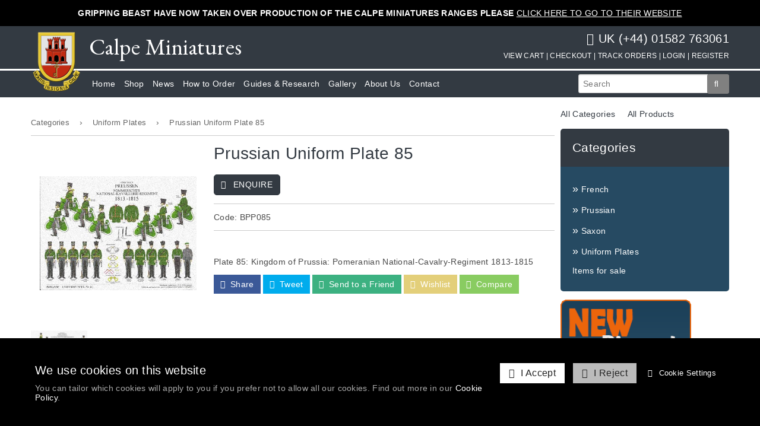

--- FILE ---
content_type: text/html; charset=UTF-8
request_url: https://www.calpeminiatures.co.uk/Prussian_Uniform_Plate_85--product--76.html
body_size: 9973
content:
<!DOCTYPE html>
<!--[if lt IE 7]>      <html lang="en" class="no-js lt-ie10 lt-ie9 lt-ie8 lt-ie7"> <![endif]-->
<!--[if IE 7]>         <html lang="en" class="no-js lt-ie10 lt-ie9 lt-ie8"> <![endif]-->
<!--[if IE 8]>         <html lang="en" class="no-js lt-ie10 lt-ie9"> <![endif]-->
<!--[if IE 9]>         <html lang="en" class="no-js lt-ie10"> <![endif]-->
<!--[if gt IE 9]><!--> <html lang="en" class="no-js"> <!--<![endif]-->
<head>
    <meta charset="utf-8">

    <meta name="viewport" content="width=device-width, initial-scale=1.0">

    
    <title>Prussian Uniform Plate 85</title>
    <meta property="og:title" content="Prussian Uniform Plate 85" />
    <meta property="og:site_name" content="Calpe Miniatures" />
    <meta property="og:type" content="website" />

    <meta name="keywords" content="Prussian Uniform Plate 85 - Calpe Miniatures">
    <meta name="description" content="&nbsp;    Plate 85: Kingdom of Prussia: Pomeranian National-Cavalry-Regiment 1813-1815">
    <meta name="generator" content="REC">

        <link rel="canonical" href="https://www.calpeminiatures.co.uk/Prussian_Uniform_Plate_85--product--76.html">
    <meta property="og:url" content="https://www.calpeminiatures.co.uk/Prussian_Uniform_Plate_85--product--76.html" />
    
    
    <!-- Favicon -->
    <link rel="shortcut icon" href="/favicon.ico" type="image/x-icon">

    <link rel="preconnect" href="https://fonts.googleapis.com">
    <link rel="preconnect" href="https://fonts.gstatic.com" crossorigin>
    <link rel="preconnect" href="https://www.googletagmanager.com">
    <link rel="preconnect" href="https://cdnjs.cloudflare.com">

    
    
    
    
    <!-- Force IE to latest version --><meta http-equiv="X-UA-Compatible" content="IE=edge">
    
    <!-- Link To RSS Feed -->
    <link rel="alternate" type="application/rss+xml" href="/feed.rss" title="RSS Feed Subscribe">


    
    
    
    
    
    
        <!-- Facebook Image Links (for addinging our url, facebook needs an image) -->
    <link rel="image_src" href="https://www.calpeminiatures.co.uk/userfiles/images/sys/products/Prussian_Uniform_Plate_85_78023.jpeg">
    <meta property="og:image" content="https://www.calpeminiatures.co.uk/userfiles/images/sys/products/Prussian_Uniform_Plate_85_78023.jpeg" />
    
    
    
    

    
    <!-- CSS Style For The Page -->
    <link rel="stylesheet" href="/css/master-v1464.css">
    

                


<!-- Load in JavaScript from CDNs -->


    <!-- Modernizr -->
    <!-- Customise using the following link to maintain existing needed features: https://modernizr.com/download/?-canvas-cssanimations-csscalc-csscolumns-cssgrid_cssgridlegacy-flexbox-flexboxlegacy-flexboxtweener-input-inputtypes-webp-mq-setclasses-shiv
    & remember to change usePrefixes:!0 to usePrefixes:0  (as we don't want old buggy prefixed versions causing issues, looking at you Safari 7/8 with flex-wrap lol)
    -->
        <script src="/js/modernizr.min.js?v=4"></script>

    <!-- Prototype / Scriptaculous -->
    <script src="/js/prototype/prototype.min.js"></script>


    <!-- jQuery 1.X -->
    <script src="https://cdnjs.cloudflare.com/ajax/libs/jquery/1.11.3/jquery.min.js" integrity="sha256-rsPUGdUPBXgalvIj4YKJrrUlmLXbOb6Cp7cdxn1qeUc=" crossorigin="anonymous"></script>
    <script>window.jQuery || document.write('<script src="/views/responsive-base/bower_components/jquery/dist/jquery.min.js">\x3C/script>');</script>
    <script src="https://cdnjs.cloudflare.com/ajax/libs/jquery-migrate/1.2.1/jquery-migrate.min.js" integrity="sha256-xNJPayfMfO6lb77HhrsfSG/a2aH5mPdg920fRGceEFw=" crossorigin="anonymous"></script>
    <script>window.jQuery.migrateWarnings || document.write('<script src="/views/responsive-base/bower_components/jquery-migrate/jquery-migrate.min.js">\x3C/script>');</script>
    <script src="https://cdnjs.cloudflare.com/ajax/libs/jqueryui/1.11.4/jquery-ui.min.js" integrity="sha256-xNjb53/rY+WmG+4L6tTl9m6PpqknWZvRt0rO1SRnJzw=" crossorigin="anonymous"></script>
    <script>window.jQuery.ui || document.write('<script src="/views/responsive-base/bower_components/jquery-ui/jquery-ui.min.js">\x3C/script>');</script>



    <script>
      // Create a different alias for jQuery, leaving $ for Prototype/Scriptaculus
      var $j = jQuery.noConflict();
    </script>

    <!-- IE6 Detection For JS -->
    <!--[if lte IE 6]><script>var isRunningIE6OrBelow = true;</script><![endif]-->

    <!-- Canvas Text - For banners and etc -->
    <!--[if IE]><script src="/js/canvastext/excanvas.js"></script><![endif]-->

    <!-- MASTER JAVASCRIPT ROUND UP -->
    <script>
    var jsMaster = {};
    jsMaster.currency = 'GBP';
    jsMaster.contentSliderSpeed = '6000';
    jsMaster.useMenuAnimations = 1;
    jsMaster.useMultiPrices = 0;
    jsMaster.userLoggedIn = 0;
    jsMaster.userSmartType = null;
    jsMaster.userGroups = [0];
    jsMaster.simpleEnquirePopup = 0;
    jsMaster.simpleEnquirePopupText = 'Thanks for your enquiry';
    jsMaster.force_selection_of_product_options = 0;
    jsMaster.siteVatDisplayDefault = 1;
            jsMaster.visitorCountry = 'US';
            jsMaster.exitPopup = {
        enabled: 0,
        previewMode: 0    };
    
    </script>

    
    <script src="/js/master-v1463.js"></script>

    
    <script>
    var _POST = false; 
    </script>


    
    <!--[if lt IE 9]>
    <script src="/views/responsive-base/bower_components/css3-mediaqueries-js/css3-mediaqueries.js"></script>
    <![endif]-->

    <meta name="csrf-token" content="b74c105e8f51974ae797cbb528e6acabbf6f5a190fe05808248bcb99700d0ac0">
</head>
<body id="body_shoplayout" class="rec-body-shop-product-76 rec-body-shop-category-22 rec-body-shop-category-23 rec-body-shop-product rec-body-shoplayout rec-body-has-sidebar">

    
    

    <!--[if lte IE 8]>
        <div class="top-warning-message">
            <strong>Thinking of upgrading your browser? <a href="https://browser-update.org/update-browser.html">Click here!</a></strong>
        </div>
    <![endif]-->

    <noscript>
        <div class="top-warning-message">
            For full functionality of this page it is necessary to enable JavaScript.
            Here are the <a href="https://www.enable-javascript.com/" target="_blank" rel="nofollow noopener noreferrer"> instructions how to enable JavaScript in your web browser</a>
        </div>
    </noscript>


            

    <style type="text/css">
        .rec-update-banner {
            background: #000000;
        }
        .rec-update-banner,
        .rec-update-banner__link {
            color: #ffffff;
        }
                    </style>
    <div class="rec-update-banner">
                    <strong class="rec-update-banner__title">GRIPPING BEAST HAVE NOW TAKEN OVER PRODUCTION OF THE CALPE MINIATURES RANGES PLEASE</strong>
                                    <a href="https://www.grippingbeast.co.uk/Calpe_Miniatures--category--1078.html" class="rec-update-banner__link" target="_blank">CLICK HERE TO GO TO THEIR WEBSITE</a>
            </div>
    
            <link href="https://fonts.googleapis.com/css?family=EB+Garamond:400,400i,500,500i,600,600i,700,700i,800,800i" rel="stylesheet">
<!-- Header content -->
<header id="header" class="layout-container" role="banner">
    <div class="layout-container-inner clearfix pure-g">
        
        <div class="pure-u-1 pure-u-md-1-1 pure-u-lg-2-24 logo-container">
                        <!-- Logo -->
            <div class="header-logo pull-left-md">
                                    <a href="https://www.calpeminiatures.co.uk/">
                        <img src="/userfiles/images/sys/settings/Calpe-Gibraltar-Logo-small.png" alt="Calpe Miniatures">
                    </a>
                            </div>
                    
        </div>
        
        <div class="pure-u-1 pure-u-md-1-1 pure-u-lg-22-24 header-right">
            <div class="pure-g">
                <div class="pure-u-1 pure-u-md-1-1 pure-u-lg-8-24 top-half">
                    <a href="https://www.calpeminiatures.co.uk/">
                    <img class="mobile-logo" src="/userfiles/images/logo-mobile.png">
                    </a>
            <h1 class="site-name">Calpe Miniatures</h1>
            
                </div>
                <div class="pure-u-1 pure-u-md-1-1 pure-u-lg-16-24 top-half">
                    
                    <div class="contact-box">
                        <p><i class="fa fa-phone"></i><a href="tel:+441582763061">UK (+44) 01582 763061</a></p>
                    </div>
            
                                <!-- secondary nav -->
                    <ul class="nav-secondary nav-stripped pull-right-md desktop-links">

                                                    <li><a href="/shop.php?p=view_cart" class="open-cart">View Cart | 
                                <span data-format="(%d)" class="cart-qty"></span>
                            </a></li>
                            <li><a href="/checkout.php">Checkout | </a></li>
                            <li><a href="/customer_home.php?p=previous_buys">Track Orders | </a></li>
                        
                                                    <li><a href="/login.php">Login | </a></li>
                                                            <li><a href="/register.php">Register</a></li>
                                                    
                    </ul>
                
                </div>
                <div class="pure-u-1 pure-u-md-1-2 pure-u-lg-2-3">
                                <!-- nav icons -->
            <div class="header-nav-icons">

                                <a data-toggle=".header-nav,.header-search" class="nav-icon nav-toggle-icon">
                    <i class="fa fa-bars fa-lg"></i>
                    <span>Menu</span>
                </a>

                                    <a href="/shop.php?p=view_cart" class="nav-icon nav-cart-icon open-cart">
                        <i class="fa fa-shopping-cart fa-lg" ></i>
                        <span>View Cart</span>
                    </a>
                
            </div>
                
                    <!-- Main menu / nav -->
            <nav class="header-nav nav nav-sub-indicators nav-sub-indicator-arrows" id="navigation" role="navigation">

                <ul class="nav-primary">


    
                <li>
            <a accesskey="1" href="/Home.html" title="Home"> Home </a>
                    </li>

    
                <li>
            <a accesskey="2" href="#" title="Shop"> Shop </a>
                        <ul>
                                    
                <li>
            <a href="/shop_product_layout/French--category--3.html" title="French"> French </a>
                    </li>

    
                <li>
            <a href="/shop_product_layout/Prussian--category--4.html" title="Prussian"> Prussian </a>
                    </li>

    
                <li>
            <a href="/shop_product_layout/Saxon--category--5.html" title="Saxon"> Saxon </a>
                    </li>

    
                <li>
            <a href="../Uniform_Plates--category--22.html" title="Uniform Plates"> Uniform Plates </a>
                    </li>

    
                <li>
            <a href="/shop_product_layout/Items_for_sale--category--33.html" title="Items for Sale"> Items for Sale </a>
                    </li>

    
            </ul>
                    </li>

    
                <li>
            <a accesskey="3" href="/News.html" title="News"> News </a>
                    </li>

    
                <li>
            <a accesskey="4" href="/How_to_Order.html" title="How to Order"> How to Order </a>
                    </li>

    
                <li>
            <a accesskey="5" href="#" title="Guides &amp; Research"> Guides &amp; Research </a>
                        <ul>
                                    
                <li>
            <a href="https://www.calpeminiatures.co.uk/French_Infantry_Uniforms_1813-1815" title="French"> French </a>
                    </li>

    
                <li>
            <a href="../Guides_and_Research/Saxons/Saxon_Musketeers_and_Grenadiers.html" title="Saxons"> Saxons </a>
                    </li>

    
            </ul>
                    </li>

    
                <li>
            <a accesskey="6" href="/Gallery.html" title="Gallery"> Gallery </a>
                    </li>

    
                <li>
            <a accesskey="7" href="/About_Us.html" title="About Us"> About Us </a>
                    </li>

    
                <li>
            <a accesskey="8" href="/Contact.html" title="Contact"> Contact </a>
                    </li>

    
</ul>

                                    <!-- secondary nav -->
                    <ul class="nav-secondary nav-stripped nav-line-separators pull-right-md mobile-links">

                                                    <li><a href="/shop.php?p=view_cart" class="open-cart">View Cart
                                <span data-format="(%d)" class="cart-qty"></span>
                            </a></li>
                            <li><a href="/checkout.php">Checkout</a></li>
                            <li><a href="/customer_home.php?p=previous_buys">Track Orders</a></li>
                        
                                                    <li><a href="/login.php">Login</a></li>
                                                            <li><a href="/register.php">Register</a></li>
                                                    
                    </ul>
                
            </nav>
                    
                </div>
                <div class="pure-u-1 pure-u-md-1-2 pure-u-lg-1-3">
            
                                        <!-- search -->
                <div class="header-search togglable search pull-right-md">
                    <form action="/search" method="get">
                        <input type="search" name="q" id="search-q" placeholder="Search">
                        <button type="submit" class="fa fa-search"></button>
                    </form>
                </div>
                    
                </div>
            </div>
        </div>
        
        
        

        

        

        
        

    </div>
</header>
    
            
<!-- Middle content -->
<div id="middle" class="layout-container">
    <div class="layout-container-inner pure-g">

                

                
            <!-- main body -->
                            <main id="main" class="pure-u-1 pure-u-md-1-1 pure-u-lg-3-4" role="main">
            
                                
                    <script>

	// This function fixes the IE problem of disabled select drop down options
	addNewOnload(function() {

		// give every slect box drop in ie the ability to be disabled
		if($$('select')) {
			$$('select').each(function(eS){

				// lets assign the fix to the element on change...
				$(eS).observe('change', function(){ run_each_selected_from_disabled(eS); });
				// and lets have it run on page load too...
				run_each_selected_from_disabled(eS);
			});
		}

		// product filters in url hash?
		(function ($) {

            // jquery add ":containsi" selector for case insensative search
            // http://stackoverflow.com/questions/187537/is-there-a-case-insensitive-jquery-contains-selector#answer-4936066
            $.extend($.expr[':'], {
              'containsi': function(elem, i, match, array)
              {
                return (elem.textContent || elem.innerText || '').toLowerCase()
                .indexOf((match[3] || "").toLowerCase()) >= 0;
              }
            });


			// grab hash, and split to blocks to loop over
			var hashFilterBlocks = window.location.hash.replace(/^#/, '').split('/');
			$.each(hashFilterBlocks, function (i, block) {
				// split from key,value
				var parts = block.split(',');
				if (parts[0] && parts[1]) {
					parts[0] = decodeURIComponent(parts[0].replace(/\+/g, '%20'));
					parts[1] = decodeURIComponent(parts[1].replace(/\+/g, '%20'));

                    // Responsive template
                    var $found = jQuery('select[name="options['+ parts[0] +']"]');
                    if ($found.length > 0) {
                        var $selected = $found.find('option:containsi("'+ parts[1] +'")');
                        if ($selected.length > 0) {
                            $found.val( $selected.val() );
                        }
                    }
                    // responsive radio inputs method
                    $found = jQuery('.product-options label:containsi("'+ parts[1] +'")');
                    if ($found.length > 0) {
                        $found.find('input[name="options['+ parts[0] +']"]').prop('checked', true);
                    }

                    // Legacy template
					// loop options on page
					$('select[name^=os]').each(function () {
						// grab increment integer for this option
						var self = $(this),
							inc = self.attr('name').match(/os(\d+)/)[1],
							name = $('input[name=on'+inc+']').val().toLowerCase();
						if (name == parts[0].toLowerCase() && self.find('option:containsi("' + parts[1].toLowerCase() + '")').length > 0) {
							self.val( self.find('option:containsi("' + parts[1].toLowerCase() + '")').val() );
							self.change();
						}
					});
				}
			});

		}(jQuery));

	});

	var eS;
	var upOrDOwn;
	function run_each_selected_from_disabled(eS) {

		if(
			eS.options
			&& eS.selectedIndex
			&& eS.selectedIndex !== -1
			&& eS.options[eS.selectedIndex]
			&& eS.options[eS.selectedIndex].disabled) {

			var i = 0;
			upOrDOwn = 'up';
			while(i<eS.options.length) {
				//if((eS.selectedIndex) == 0) eS.selectedIndex++;
				//else eS.selectedIndex--;
				if((eS.selectedIndex) == 0) upOrDOwn = 'up';
				if((eS.selectedIndex) == (eS.options.length-1)) upOrDOwn = 'down';

				if(eS.options[eS.selectedIndex].disabled) {

					if(upOrDOwn == 'down') eS.selectedIndex--;
					else eS.selectedIndex++;
				}
				else break;
			}
		}

	}


  // set the image to switch to video onclick, and then back
  function swtichProductImageToVideo(videoOrImage) {

  	new Ajax.Request('includes/shop/swtich_image_video.php',
	  {
		method:'get',
		parameters: {
			more_info: 'Prussian Uniform Plate 85',
			p_id: '76',
			set_video_first: videoOrImage


		},
		onLoading: function(transport){
		 // $('video_image_box').innerHTML = \"<img src='/images/4-1.gif' title='Loading...' alt='Loading...'/> Loading...\";
		  Effect.Fade('video_image_box', { duration: 0.4, from: 1.0, to: 0.3});
		},
		onSuccess: function(transport){
		  var response = transport.responseText || "";
		  setTimeout(function() {
		 	 Effect.Fade('video_image_box', { duration: 0.4, from: 0.3, to: 1.0});
		 	 $('video_image_box').innerHTML = response;
		  }, 100);
		},
		onFailure: function(){
		  $('video_image_box').innerHTML = "Sorry, there was an error loading this video, please reload the page or try again";
		}
	  });
  }

  // mouseover/hover images
  var newImageLocation;
  var switch_main_image;
  function setHoverImage(newImageLocation) {

	  if(newImageLocation != undefined) {
		// set old image src
		switch_main_image = $('switch_main_image').src;
		$('switch_main_image').src = newImageLocation;
	  } else {
		$('switch_main_image').src = switch_main_image;
	  }

  }

</script>

<div class="product-info" data-product-id="76" itemscope itemtype="http://schema.org/Product">

            <p class="breadcrumb"><a href="/all-categories.html"> Categories </a> &rsaquo; <a href="/Uniform_Plates--category--22.html"> Uniform Plates </a> &rsaquo;  <a href="/Prussian_Uniform_Plate_85--product--76.html"> Prussian Uniform Plate 85 </a></p>
    
        <div class="pure-g">

                <div class="product-info-image-column pure-u-1 pure-u-sm-1-3">

                        
                                    <div class="product-info-image-container center-content">

                <img class="product-info-image" itemprop="image" src="/thumbnail/500x500/userfiles/images/sys/products/Prussian_Uniform_Plate_85_78023.jpeg" alt="Prussian Uniform Plate 85">

                            </div>
            
                                                <ul class="product-info-additional-images inline-list pure-g">
                                <li class="pure-u-1-4 pure-u-sm-1-3">
                    <a data-image-switch=".product-info-image" href="/thumbnail/500x500/userfiles/images/sys/products/Prussian_Uniform_Plate_85_78023.jpeg" data-matching-options="">
                        <img src="/thumbnail/200x200/userfiles/images/sys/products/Prussian_Uniform_Plate_85_78023.jpeg" alt="Prussian Uniform Plate 85">
                    </a>
                </li>
                            </ul>
                        
        </div>

                <div class="product-info-detail-column pure-u-1 pure-u-sm-2-3">

                        <h1 class="product-name" itemprop="name">Prussian Uniform Plate 85</h1>
            
                        <p itemprop="offers" itemscope itemtype="http://schema.org/Offer">

                                <meta itemprop="availability" content="http://schema.org/InStock">
                
                <meta itemprop="itemCondition" itemtype="http://schema.org/OfferItemCondition" content="http://schema.org/NewCondition"/>

                <meta itemprop="priceCurrency" content="GBP">

                                                                
                                                                
            </p>
            
                                                
                <button class="generated_button product-add-to-cart open-product-enquiry" data-product-name="Prussian&#x20;Uniform&#x20;Plate&#x20;85" data-product-code="BPP085">
                    <i class="fa fa-envelope"></i> Enquire
                </button>

                                    
            <hr>

                        
                                    <p class="product-code" itemprop="sku">Code: BPP085</p>
            
            <hr>

                                    <div class="product-description" itemprop="description">
                <p>
	&nbsp;</p>
<p>
	Plate 85: Kingdom of Prussia: Pomeranian National-Cavalry-Regiment 1813-1815</p>

            </div>
            
                                                
                            
                                                    
                        
                        <ul class="social-share-links inline-list">
                <li>
                    <a class="social-share-links-facebook" data-popup="600x400" target="_blank" href="//www.facebook.com/sharer.php?u=https%3A%2F%2Fwww.calpeminiatures.co.uk%2FPrussian_Uniform_Plate_85--product--76.html">
                        <i class="fa fa-facebook-square"></i> Share
                    </a>
                </li>
                <li>
                    <a class="social-share-links-twitter" data-popup="600x400" target="_blank" href="//twitter.com/share?url=https%3A%2F%2Fwww.calpeminiatures.co.uk%2FPrussian_Uniform_Plate_85--product--76.html">
                        <i class="fa fa-twitter-square"></i> Tweet
                    </a>
                </li>
                <li>
                    <a class="social-share-links-send-to-friend" target="_blank" href="/cdn-cgi/l/email-protection#d9e6bbb6bda0e491bca0f5f290f2adb1b6acbeb1adf2a0b6acf2b4b8a0f2b5b0b2bcf2adb1b0aae3f289abacaaaab0b8b7868cb7b0bfb6abb48689b5b8adbc86e1ecf4f4a9abb6bdacbaadf4f4eeeff7b1adb4b5">
                        <i class="fa fa-envelope"></i> Send to a Friend
                    </a>
                </li>
                <li>
                    <a class="social-share-links-wishlist" target="_blank" href="/includes/shop/wish_lists/add_to_wish_list.inc.php?itemId=76&amp;non_js=true">
                        <i class="fa fa-gift"></i> Wishlist
                    </a>
                </li>
                <li>
                    <a class="social-share-links-comparelist" target="_blank" href="/includes/shop/compare/add_to_compare.inc.php?itemId=76&amp;non_js=true">
                        <i class="fa fa-list"></i> Compare
                    </a>
                </li>
            </ul>

        </div>
    </div>


        <div class="product-info-attributes">
        
    </div>

        <div class="product-info-prices-table">
        
    </div>

        <div class="product-info-filter-tags">
        
    </div>

    
 <!--   <div class="product-info-releated-products-container">

                
                
                
                
                
                
    </div> -->

        <div class="product-info-tag-wall">
        


    </div>


            

</div>
<script data-cfasync="false" src="/cdn-cgi/scripts/5c5dd728/cloudflare-static/email-decode.min.js"></script><script type="text/javascript">

// important!
// for js users this will show the add to cart button on load,
//  but non js will not see it but see the noscript content instead
if(jQuery('#add_to_cart').length) jQuery('#add_to_cart').show();
if(jQuery('#add_to_cart_2').length) jQuery('#add_to_cart_2').show();

// quick run price changer.
if(jQuery('.products_option_check_price').length) qty_price_changer_ajax();

// country change, region options populate
if(typeof changeRegions !== "function") {
function changeRegions(includeFile,option_name_box,paramBox,resultBox) {

	var includePath = '/includes/regions_list_refresh.php';

	new Ajax.Request(includePath,
	  {
		method:'get',
		parameters: {
			country: $(paramBox).value,
			billing_cust_county: $('billing_cust_county').value,
						delivery_cust_county: $('delivery_cust_county').value,
						option_name: option_name_box
		},
		onLoading: function(){

			$(resultBox).innerHTML = "<img src='"+ajaxImageLocation+"' alt='Loading...' title='Loading...' align='middle' /> Loading Please Wait... ";
		},
		onSuccess: function(transport){

			var response = transport.responseText || "";
			$(resultBox).innerHTML = response;
		},
		onFailure: function(){

			$(resultBox).innerHTML = ' Sorry, there was an error, please try again ';
		}
	  });
}
}

//
// send event that we're on a product page (e.g. to google analytics for enhanced ecom tracking)
//
REC.Events.publish('view.product.info', {"id":"76","name":"Prussian Uniform Plate 85","brand":"","category":"Uniform Plates"});

</script>


                
            </main>

        

        
                            
                    
                <aside id="sidebar-right" class="sidebar pure-u-1 pure-u-md-1-1 pure-u-lg-1-4">

                    <div class="sidebar_app_shell sidebar-app sidebar-app-n-categories-list clearfix" id="sidebar_app_id_4">

<div class="categories-outer">

<div id="rounded_sidebar">

<b class="rtop_sidebar_2"><b class="r1_sidebar_2"></b><b class="r2_sidebar_2"></b><b class="r3_sidebar_2"></b><b class="r4_sidebar_2"></b></b>

<div class="categories-inner">

    <div class="the_top_right_cat_links">
		        <a href="/all-categories.html"> All Categories</a>        &nbsp;&nbsp;&nbsp;
        <a href="/all-products.html"> All Products</a>
    </div>

	<h2> Categories  </h2>

	<ul class="top-level">

<li id='li_20885'> 
 <span class="cat_next_level_icon" id="span_20885" onclick="toggleCategory(this);"><span style="font-size:18px;">&raquo;</span></span> 
<a style="color:inherit;" href="/French--category--3.html" title="French" >French</a>
 <div id="ul_20885" style="display:none"> <ul> 
<li id='li_31187'> 
<a style="color:inherit;" href="/Artillery--category--27.html" title="Artillery" >Artillery</a>
</li> 
<li id='li_19430'> 
<a style="color:inherit;" href="/French_Command--category--29.html" title="French Command" >French Command</a>
</li> 
<li id='li_55185'> 
 <span class="cat_next_level_icon" id="span_55185" onclick="toggleCategory(this);"><span style="font-size:18px;">&raquo;</span></span> 
<a style="color:inherit;" href="/Infantry--category--6.html" title="Infantry" >Infantry</a>
 <div id="ul_55185" style="display:none"> <ul> 
<li id='li_93260'> 
<a style="color:inherit;" href="/March_Attack--category--21.html" title="March Attack" >March Attack</a>
</li> 
<li id='li_42983'> 
<a style="color:inherit;" href="/Route_March--category--1.html" title="Route March" >Route March</a>
</li> 
 </ul> </div> 
</li> 
 </ul> </div> 
</li> 
<li id='li_54457'> 
 <span class="cat_next_level_icon" id="span_54457" onclick="toggleCategory(this);"><span style="font-size:18px;">&raquo;</span></span> 
<a style="color:inherit;" href="/Prussian--category--4.html" title="Prussian" >Prussian</a>
 <div id="ul_54457" style="display:none"> <ul> 
<li id='li_90135'> 
 <span class="cat_next_level_icon" id="span_90135" onclick="toggleCategory(this);"><span style="font-size:18px;">&raquo;</span></span> 
<a style="color:inherit;" href="/Artillery--category--15.html" title="Artillery" >Artillery</a>
 <div id="ul_90135" style="display:none"> <ul> 
<li id='li_99897'> 
<a style="color:inherit;" href="/Prussian_Line_Artillery--category--2.html" title="Prussian Line Artillery" >Prussian Line Artillery</a>
</li> 
 </ul> </div> 
</li> 
<li id='li_39594'> 
 <span class="cat_next_level_icon" id="span_39594" onclick="toggleCategory(this);"><span style="font-size:18px;">&raquo;</span></span> 
<a style="color:inherit;" href="/Cavalry--category--14.html" title="Cavalry" >Cavalry</a>
 <div id="ul_39594" style="display:none"> <ul> 
<li id='li_31069'> 
<a style="color:inherit;" href="/Dragoons--category--8.html" title="Dragoons" >Dragoons</a>
</li> 
<li id='li_28572'> 
<a style="color:inherit;" href="/Horses--category--9.html" title="Horses" >Horses</a>
</li> 
<li id='li_20043'> 
<a style="color:inherit;" href="/Hussars--category--10.html" title="Hussars" >Hussars</a>
</li> 
<li id='li_42285'> 
<a style="color:inherit;" href="/Landwehr_Cavalry--category--12.html" title="Landwehr Cavalry" >Landwehr Cavalry</a>
</li> 
 </ul> </div> 
</li> 
<li id='li_17951'> 
<a style="color:inherit;" href="/Command--category--7.html" title="Command" >Command</a>
</li> 
<li id='li_65557'> 
 <span class="cat_next_level_icon" id="span_65557" onclick="toggleCategory(this);"><span style="font-size:18px;">&raquo;</span></span> 
<a style="color:inherit;" href="/Infantry--category--13.html" title="Infantry" >Infantry</a>
 <div id="ul_65557" style="display:none"> <ul> 
<li id='li_94911'> 
<a style="color:inherit;" href="/Advancing_Musketeers--category--11.html" title="Advancing Musketeers" >Advancing Musketeers</a>
</li> 
<li id='li_94115'> 
<a style="color:inherit;" href="/Charging_Musketeers--category--20.html" title="Charging Musketeers" >Charging Musketeers</a>
</li> 
<li id='li_77339'> 
<a style="color:inherit;" href="/March_Attack--category--28.html" title="March Attack" >March Attack</a>
</li> 
<li id='li_26854'> 
<a style="color:inherit;" href="/Trailarms_Musketeers--category--19.html" title="Trail-arms Musketeers" >Trail-arms Musketeers</a>
</li> 
 </ul> </div> 
</li> 
 </ul> </div> 
</li> 
<li id='li_94349'> 
 <span class="cat_next_level_icon" id="span_94349" onclick="toggleCategory(this);"><span style="font-size:18px;">&raquo;</span></span> 
<a style="color:inherit;" href="/Saxon--category--5.html" title="Saxon" >Saxon</a>
 <div id="ul_94349" style="display:none"> <ul> 
<li id='li_82590'> 
 <span class="cat_next_level_icon" id="span_82590" onclick="toggleCategory(this);"><span style="font-size:18px;">&raquo;</span></span> 
<a style="color:inherit;" href="/Artillery--category--25.html" title="Artillery" >Artillery</a>
 <div id="ul_82590" style="display:none"> <ul> 
<li id='li_24785'> 
<a style="color:inherit;" href="/Guns--category--26.html" title="Guns" >Guns</a>
</li> 
 </ul> </div> 
</li> 
<li id='li_54762'> 
<a style="color:inherit;" href="/Command--category--31.html" title="Command" >Command</a>
</li> 
<li id='li_31668'> 
 <span class="cat_next_level_icon" id="span_31668" onclick="toggleCategory(this);"><span style="font-size:18px;">&raquo;</span></span> 
<a style="color:inherit;" href="/Infantry--category--17.html" title="Infantry" >Infantry</a>
 <div id="ul_31668" style="display:none"> <ul> 
<li id='li_93576'> 
<a style="color:inherit;" href="/Light_Infantry--category--32.html" title="Light Infantry" >Light Infantry</a>
</li> 
<li id='li_77075'> 
<a style="color:inherit;" href="/Grenadier--category--30.html" title="Grenadier" >Grenadier</a>
</li> 
<li id='li_99631'> 
<a style="color:inherit;" href="/Musketeers--category--18.html" title="Musketeers" >Musketeers</a>
</li> 
 </ul> </div> 
</li> 
 </ul> </div> 
</li> 
<li id='li_31288'> 
 <span class="cat_next_level_icon" id="span_31288" onclick="toggleCategory(this);"><span style="font-size:18px;">&raquo;</span></span> 
<a style="color:inherit;" href="/Uniform_Plates--category--22.html" title="Uniform Plates" >Uniform Plates</a>
 <div id="ul_31288" style="display:none"> <ul> 
<li id='li_20732'> 
<a style="color:inherit;" href="/Prussian_Plates--category--23.html" title="Prussian Plates" >Prussian Plates</a>
</li> 
<li id='li_71252'> 
<a style="color:inherit;" href="/Saxon_Plates--category--24.html" title="Saxon Plates" >Saxon Plates</a>
</li> 
 </ul> </div> 
</li> 
<li id='li_14028'> 
<a style="color:inherit;" href="/Items_for_sale--category--33.html" title="Items for sale" >Items for sale</a>
</li> 

    </ul>

</div>

<b class="rbottom_sidebar_2"><b class="r4_sidebar_2"></b><b class="r3_sidebar_2"></b><b class="r2_sidebar_2"></b><b class="r1_sidebar_2"></b></b>

</div>

</div><br class="clear" /></div>

<div class="sidebar_app_shell sidebar-app sidebar-app-n-sidebar-text-1 clearfix" id="sidebar_app_id_7">
<p>
	<img alt="" src="/userfiles/Checkout/Calpe-sidebar-offer.png" style="width: 220px; height: 277px; margin-right: 0px; border: 0px; -webkit-box-shadow: 0px 0px 0px; box-shadow: 0px 0px 0px;"></p>
<br class="clear" /></div>



                </aside>

                    
    </div>
</div>
    
            
<!-- Footer content -->
<footer id="footer" role="contentinfo" class="layout-container">
    
    <div class="footer-top">
        <div class="layout-container-inner pure-g">
        <div class="pure-u-1 pure-u-md-1-2 center-content">
        <p>Calpe Miniatures make high quality 25mm wargames figures for gamers and collectors. Calpe Miniatures started in 1994 after experiencing years of frustration collecting Napoleonics. No set of figures was ever complete, musicians and NCO’s were often overlooked and key formations were labelled 'not financially viable' and never made. I decided to 'put my money where my mouth was' and started sculpting.</p>
        </div>
        <div class="pure-u-1 pure-u-md-1-4 center-content">
        <a href="https://veterans.calpeminiatures.co.uk/" target="_blank">
               <div class="cta-box">
                <p>Click to visit <span>Calpe Veterans</span><br>for full figure listings</p>
            </div>
            </a>
        </div>
        <div class="pure-u-1 pure-u-md-1-4">
        <img class="footer-pay" alt="Visa" title="Visa" src="/userfiles/images/VISA.png" style="">
        <img class="footer-pay" alt="MasterCard" title="MasterCard" src="/userfiles/images/MASTERCARD.png" style="">
        <img class="footer-pay" alt="Maestro" title="Maestro" src="/userfiles/images/MAESTRO.png" style="">
        <img class="footer-pay" alt="PayPal" title="PayPal" src="/userfiles/images/PAYPAL-CARD.png" style="">
        <img class="footer-pay" alt="Switch" title="Switch" src="/userfiles/images/SWITCH.png" style="">
        <img class="footer-pay" alt="Solo" title="Solo" src="/userfiles/images/solo.png" style="">
        </div>
        
        </div>
    </div>
    
    
    <div class="layout-container-inner">

        <p style="padding-top: 20px; margin-top: 0;"><strong>Mail us at:</strong><br>Calpe Miniatures, 47 Dalkieth Road, Harpenden, Hertfordshire AL5 5PP, United Kingdom</p>
        <p><strong>Contact us:</strong><br><a href="tel:+441582763061">T: (+44) 01582 763061</a> | <a href="/cdn-cgi/l/email-protection#2a5a4f5e4f586a494b465a4f474344434b5e5f584f59044945045f41"><span class="__cf_email__" data-cfemail="29594c5d4c5b694a4845594c44404740485d5c5b4c5a074a46075c42">[email&#160;protected]</span></a></p>
        
        
        
        <p><a title="Review your cookie settings with our site." onclick="CookiePolicy.show(); return false;" href="#">Cookie Policy &amp; Settings</a> | <a href="/Privacy_Policy.html">Privacy Policy</a></p>
        <p>
                Copyright &copy; 2026 Calpe Miniatures. All rights reserved. Database rights protected.
        </p>
        <p style="padding-bottom: 20px; margin-bottom: 0;">Website: <a href="https://www.arecadesign.co.uk" target="_blank">Areca Design</a></p>

    </div>
</footer>
    
    


<!--//

   - -
  (o o)
    + __
    |   \______
    |    |####|
    |     o  o

***********************************************************
    REALLY EASY CART (C) Copyright Protected.

    Perfect4Business (C) 2010 Onwards. All rights reserved.
    This code cannot be used without the express permission of Perfect4Business.
    Where permission is granted, this notice must be retained in full.
    Failure to do so will result in legal proceedings to protect against use of our code.

************************************************************
//-->

<script data-cfasync="false" src="/cdn-cgi/scripts/5c5dd728/cloudflare-static/email-decode.min.js"></script><script defer src="https://static.cloudflareinsights.com/beacon.min.js/vcd15cbe7772f49c399c6a5babf22c1241717689176015" integrity="sha512-ZpsOmlRQV6y907TI0dKBHq9Md29nnaEIPlkf84rnaERnq6zvWvPUqr2ft8M1aS28oN72PdrCzSjY4U6VaAw1EQ==" data-cf-beacon='{"version":"2024.11.0","token":"40a7a93337714ad58e1fd19c1c25d14b","r":1,"server_timing":{"name":{"cfCacheStatus":true,"cfEdge":true,"cfExtPri":true,"cfL4":true,"cfOrigin":true,"cfSpeedBrain":true},"location_startswith":null}}' crossorigin="anonymous"></script>
</body>
</html>


--- FILE ---
content_type: text/css; charset=utf-8
request_url: https://www.calpeminiatures.co.uk/css/master-v1464.css
body_size: 60235
content:



/* Left blank for you to override */




/*!
Pure v0.6.0
Copyright 2014 Yahoo! Inc. All rights reserved.
Licensed under the BSD License.
https://github.com/yahoo/pure/blob/master/LICENSE.md
*/
/*!
normalize.css v^3.0 | MIT License | git.io/normalize
Copyright (c) Nicolas Gallagher and Jonathan Neal
*/
/*! normalize.css v3.0.2 | MIT License | git.io/normalize */

/**
 * 1. Set default font family to sans-serif.
 * 2. Prevent iOS text size adjust after orientation change, without disabling
 *    user zoom.
 */

html {
  font-family: sans-serif; /* 1 */
  -ms-text-size-adjust: 100%; /* 2 */
  -webkit-text-size-adjust: 100%; /* 2 */
}

/**
 * Remove default margin.
 */

body {
  margin: 0;
}

/* HTML5 display definitions
   ========================================================================== */

/**
 * Correct `block` display not defined for any HTML5 element in IE 8/9.
 * Correct `block` display not defined for `details` or `summary` in IE 10/11
 * and Firefox.
 * Correct `block` display not defined for `main` in IE 11.
 */

article,
aside,
details,
figcaption,
figure,
footer,
header,
hgroup,
main,
menu,
nav,
section,
summary {
  display: block;
}

/**
 * 1. Correct `inline-block` display not defined in IE 8/9.
 * 2. Normalize vertical alignment of `progress` in Chrome, Firefox, and Opera.
 */

audio,
canvas,
progress,
video {
  display: inline-block; /* 1 */
  vertical-align: baseline; /* 2 */
}

/**
 * Prevent modern browsers from displaying `audio` without controls.
 * Remove excess height in iOS 5 devices.
 */

audio:not([controls]) {
  display: none;
  height: 0;
}

/**
 * Address `[hidden]` styling not present in IE 8/9/10.
 * Hide the `template` element in IE 8/9/11, Safari, and Firefox < 22.
 */

[hidden],
template {
  display: none;
}

/* Links
   ========================================================================== */

/**
 * Remove the gray background color from active links in IE 10.
 */

a {
  background-color: transparent;
}

/**
 * Improve readability when focused and also mouse hovered in all browsers.
 */

a:active,
a:hover {
  outline: 0;
}

/* Text-level semantics
   ========================================================================== */

/**
 * Address styling not present in IE 8/9/10/11, Safari, and Chrome.
 */

abbr[title] {
  border-bottom: 1px dotted;
}

/**
 * Address style set to `bolder` in Firefox 4+, Safari, and Chrome.
 */

b,
strong {
  font-weight: bold;
}

/**
 * Address styling not present in Safari and Chrome.
 */

dfn {
  font-style: italic;
}

/**
 * Address variable `h1` font-size and margin within `section` and `article`
 * contexts in Firefox 4+, Safari, and Chrome.
 */

h1 {
  font-size: 2em;
  margin: 0.67em 0;
}

/**
 * Address styling not present in IE 8/9.
 */

mark {
  background: #ff0;
  color: #000;
}

/**
 * Address inconsistent and variable font size in all browsers.
 */

small {
  font-size: 80%;
}

/**
 * Prevent `sub` and `sup` affecting `line-height` in all browsers.
 */

sub,
sup {
  font-size: 75%;
  line-height: 0;
  position: relative;
  vertical-align: baseline;
}

sup {
  top: -0.5em;
}

sub {
  bottom: -0.25em;
}

/* Embedded content
   ========================================================================== */

/**
 * Remove border when inside `a` element in IE 8/9/10.
 */

img {
  border: 0;
}

/**
 * Correct overflow not hidden in IE 9/10/11.
 */

svg:not(:root) {
  overflow: hidden;
}

/* Grouping content
   ========================================================================== */

/**
 * Address margin not present in IE 8/9 and Safari.
 */

figure {
  margin: 1em 40px;
}

/**
 * Address differences between Firefox and other browsers.
 */

hr {
  -moz-box-sizing: content-box;
  box-sizing: content-box;
  height: 0;
}

/**
 * Contain overflow in all browsers.
 */

pre {
  overflow: auto;
}

/**
 * Address odd `em`-unit font size rendering in all browsers.
 */

code,
kbd,
pre,
samp {
  font-family: monospace, monospace;
  font-size: 1em;
}

/* Forms
   ========================================================================== */

/**
 * Known limitation: by default, Chrome and Safari on OS X allow very limited
 * styling of `select`, unless a `border` property is set.
 */

/**
 * 1. Correct color not being inherited.
 *    Known issue: affects color of disabled elements.
 * 2. Correct font properties not being inherited.
 * 3. Address margins set differently in Firefox 4+, Safari, and Chrome.
 */

button,
input,
optgroup,
select,
textarea {
  color: inherit; /* 1 */
  font: inherit; /* 2 */
  margin: 0; /* 3 */
}

/**
 * Address `overflow` set to `hidden` in IE 8/9/10/11.
 */

button {
  overflow: visible;
}

/**
 * Address inconsistent `text-transform` inheritance for `button` and `select`.
 * All other form control elements do not inherit `text-transform` values.
 * Correct `button` style inheritance in Firefox, IE 8/9/10/11, and Opera.
 * Correct `select` style inheritance in Firefox.
 */

button,
select {
  text-transform: none;
}

/**
 * 1. Avoid the WebKit bug in Android 4.0.* where (2) destroys native `audio`
 *    and `video` controls.
 * 2. Correct inability to style clickable `input` types in iOS.
 * 3. Improve usability and consistency of cursor style between image-type
 *    `input` and others.
 */

button,
html input[type="button"], /* 1 */
input[type="reset"],
input[type="submit"] {
  -webkit-appearance: button; /* 2 */
  cursor: pointer; /* 3 */
}

/**
 * Re-set default cursor for disabled elements.
 */

button[disabled],
html input[disabled] {
  cursor: default;
}

/**
 * Remove inner padding and border in Firefox 4+.
 */

button::-moz-focus-inner,
input::-moz-focus-inner {
  border: 0;
  padding: 0;
}

/**
 * Address Firefox 4+ setting `line-height` on `input` using `!important` in
 * the UA stylesheet.
 */

input {
  line-height: normal;
}

/**
 * It's recommended that you don't attempt to style these elements.
 * Firefox's implementation doesn't respect box-sizing, padding, or width.
 *
 * 1. Address box sizing set to `content-box` in IE 8/9/10.
 * 2. Remove excess padding in IE 8/9/10.
 */

input[type="checkbox"],
input[type="radio"] {
  box-sizing: border-box; /* 1 */
  padding: 0; /* 2 */
}

/**
 * Fix the cursor style for Chrome's increment/decrement buttons. For certain
 * `font-size` values of the `input`, it causes the cursor style of the
 * decrement button to change from `default` to `text`.
 */

input[type="number"]::-webkit-inner-spin-button,
input[type="number"]::-webkit-outer-spin-button {
  height: auto;
}

/**
 * 1. Address `appearance` set to `searchfield` in Safari and Chrome.
 * 2. Address `box-sizing` set to `border-box` in Safari and Chrome
 *    (include `-moz` to future-proof).
 */

input[type="search"] {
  -webkit-appearance: textfield; /* 1 */
  -moz-box-sizing: content-box;
  -webkit-box-sizing: content-box; /* 2 */
  box-sizing: content-box;
}

/**
 * Remove inner padding and search cancel button in Safari and Chrome on OS X.
 * Safari (but not Chrome) clips the cancel button when the search input has
 * padding (and `textfield` appearance).
 */

input[type="search"]::-webkit-search-cancel-button,
input[type="search"]::-webkit-search-decoration {
  -webkit-appearance: none;
}

/**
 * Define consistent border, margin, and padding.
 */

fieldset {
  border: 1px solid #c0c0c0;
  margin: 0 2px;
  padding: 0.35em 0.625em 0.75em;
}

/**
 * 1. Correct `color` not being inherited in IE 8/9/10/11.
 * 2. Remove padding so people aren't caught out if they zero out fieldsets.
 */

legend {
  border: 0; /* 1 */
  padding: 0; /* 2 */
}

/**
 * Remove default vertical scrollbar in IE 8/9/10/11.
 */

textarea {
  overflow: auto;
}

/**
 * Don't inherit the `font-weight` (applied by a rule above).
 * NOTE: the default cannot safely be changed in Chrome and Safari on OS X.
 */

optgroup {
  font-weight: bold;
}

/* Tables
   ========================================================================== */

/**
 * Remove most spacing between table cells.
 */

table {
  border-collapse: collapse;
  border-spacing: 0;
}

td,
th {
  padding: 0;
}

/*csslint important:false*/

/* ==========================================================================
   Pure Base Extras
   ========================================================================== */

/**
 * Extra rules that Pure adds on top of Normalize.css
 */

/**
 * Always hide an element when it has the `hidden` HTML attribute.
 */

.hidden,
[hidden] {
    display: none !important;
}

/**
 * Add this class to an image to make it fit within it's fluid parent wrapper while maintaining
 * aspect ratio.
 */
.pure-img {
    max-width: 100%;
    height: auto;
    display: block;
}

/*!
Pure v0.6.0
Copyright 2014 Yahoo! Inc. All rights reserved.
Licensed under the BSD License.
https://github.com/yahoo/pure/blob/master/LICENSE.md
*/
/*csslint regex-selectors:false, known-properties:false, duplicate-properties:false*/

.pure-g {
    letter-spacing: -0.31em; /* Webkit: collapse white-space between units */
    *letter-spacing: normal; /* reset IE < 8 */
    *word-spacing: -0.43em; /* IE < 8: collapse white-space between units */
    text-rendering: optimizespeed; /* Webkit: fixes text-rendering: optimizeLegibility */

    /*
    Sets the font stack to fonts known to work properly with the above letter
    and word spacings. See: https://github.com/yahoo/pure/issues/41/

    The following font stack makes Pure Grids work on all known environments.

    * FreeSans: Ships with many Linux distros, including Ubuntu

    * Arimo: Ships with Chrome OS. Arimo has to be defined before Helvetica and
      Arial to get picked up by the browser, even though neither is available
      in Chrome OS.

    * Droid Sans: Ships with all versions of Android.

    * Helvetica, Arial, sans-serif: Common font stack on OS X and Windows.
    */
    font-family: FreeSans, Arimo, "Droid Sans", Helvetica, Arial, sans-serif;

    /*
    Use flexbox when possible to avoid `letter-spacing` side-effects.

    NOTE: Firefox (as of 25) does not currently support flex-wrap, so the
    `-moz-` prefix version is omitted.
    */

    display: -webkit-flex;
    -webkit-flex-flow: row wrap;

    /* IE10 uses display: flexbox */
    display: -ms-flexbox;
    -ms-flex-flow: row wrap;
    
    /* Prevents distributing space between rows */
    -ms-align-content: flex-start;
	-webkit-align-content: flex-start;
	align-content: flex-start;
}

/* Opera as of 12 on Windows needs word-spacing.
   The ".opera-only" selector is used to prevent actual prefocus styling
   and is not required in markup.
*/
.opera-only :-o-prefocus,
.pure-g {
    word-spacing: -0.43em;
}

.pure-u {
    display: inline-block;
    *display: inline; /* IE < 8: fake inline-block */
    zoom: 1;
    letter-spacing: normal;
    word-spacing: normal;
    vertical-align: top;
    text-rendering: auto;
}

/*
Resets the font family back to the OS/browser's default sans-serif font,
this the same font stack that Normalize.css sets for the `body`.
*/
.pure-g [class *= "pure-u"] {
    font-family: sans-serif;
}

.pure-u-1,
.pure-u-1-1,
.pure-u-1-2,
.pure-u-1-3,
.pure-u-2-3,
.pure-u-1-4,
.pure-u-3-4,
.pure-u-1-5,
.pure-u-2-5,
.pure-u-3-5,
.pure-u-4-5,
.pure-u-5-5,
.pure-u-1-6,
.pure-u-5-6,
.pure-u-1-8,
.pure-u-3-8,
.pure-u-5-8,
.pure-u-7-8,
.pure-u-1-12,
.pure-u-5-12,
.pure-u-7-12,
.pure-u-11-12,
.pure-u-1-24,
.pure-u-2-24,
.pure-u-3-24,
.pure-u-4-24,
.pure-u-5-24,
.pure-u-6-24,
.pure-u-7-24,
.pure-u-8-24,
.pure-u-9-24,
.pure-u-10-24,
.pure-u-11-24,
.pure-u-12-24,
.pure-u-13-24,
.pure-u-14-24,
.pure-u-15-24,
.pure-u-16-24,
.pure-u-17-24,
.pure-u-18-24,
.pure-u-19-24,
.pure-u-20-24,
.pure-u-21-24,
.pure-u-22-24,
.pure-u-23-24,
.pure-u-24-24 {
    display: inline-block;
    *display: inline;
    zoom: 1;
    letter-spacing: normal;
    word-spacing: normal;
    vertical-align: top;
    text-rendering: auto;
}

.pure-u-1-24 {
    width: 4.1667%;
    *width: 4.1357%;
}

.pure-u-1-12,
.pure-u-2-24 {
    width: 8.3333%;
    *width: 8.3023%;
}

.pure-u-1-8,
.pure-u-3-24 {
    width: 12.5000%;
    *width: 12.4690%;
}

.pure-u-1-6,
.pure-u-4-24 {
    width: 16.6667%;
    *width: 16.6357%;
}

.pure-u-1-5 {
    width: 20%;
    *width: 19.9690%;
}

.pure-u-5-24 {
    width: 20.8333%;
    *width: 20.8023%;
}

.pure-u-1-4,
.pure-u-6-24 {
    width: 25%;
    *width: 24.9690%;
}

.pure-u-7-24 {
    width: 29.1667%;
    *width: 29.1357%;
}

.pure-u-1-3,
.pure-u-8-24 {
    width: 33.3333%;
    *width: 33.3023%;
}

.pure-u-3-8,
.pure-u-9-24 {
    width: 37.5000%;
    *width: 37.4690%;
}

.pure-u-2-5 {
    width: 40%;
    *width: 39.9690%;
}

.pure-u-5-12,
.pure-u-10-24 {
    width: 41.6667%;
    *width: 41.6357%;
}

.pure-u-11-24 {
    width: 45.8333%;
    *width: 45.8023%;
}

.pure-u-1-2,
.pure-u-12-24 {
    width: 50%;
    *width: 49.9690%;
}

.pure-u-13-24 {
    width: 54.1667%;
    *width: 54.1357%;
}

.pure-u-7-12,
.pure-u-14-24 {
    width: 58.3333%;
    *width: 58.3023%;
}

.pure-u-3-5 {
    width: 60%;
    *width: 59.9690%;
}

.pure-u-5-8,
.pure-u-15-24 {
    width: 62.5000%;
    *width: 62.4690%;
}

.pure-u-2-3,
.pure-u-16-24 {
    width: 66.6667%;
    *width: 66.6357%;
}

.pure-u-17-24 {
    width: 70.8333%;
    *width: 70.8023%;
}

.pure-u-3-4,
.pure-u-18-24 {
    width: 75%;
    *width: 74.9690%;
}

.pure-u-19-24 {
    width: 79.1667%;
    *width: 79.1357%;
}

.pure-u-4-5 {
    width: 80%;
    *width: 79.9690%;
}

.pure-u-5-6,
.pure-u-20-24 {
    width: 83.3333%;
    *width: 83.3023%;
}

.pure-u-7-8,
.pure-u-21-24 {
    width: 87.5000%;
    *width: 87.4690%;
}

.pure-u-11-12,
.pure-u-22-24 {
    width: 91.6667%;
    *width: 91.6357%;
}

.pure-u-23-24 {
    width: 95.8333%;
    *width: 95.8023%;
}

.pure-u-1,
.pure-u-1-1,
.pure-u-5-5,
.pure-u-24-24 {
    width: 100%;
}
/*!
Pure v0.6.0
Copyright 2014 Yahoo! Inc. All rights reserved.
Licensed under the BSD License.
https://github.com/yahoo/pure/blob/master/LICENSE.md
*/
@media screen and (min-width: 35.5em) {
    .pure-u-sm-1,
    .pure-u-sm-1-1,
    .pure-u-sm-1-2,
    .pure-u-sm-1-3,
    .pure-u-sm-2-3,
    .pure-u-sm-1-4,
    .pure-u-sm-3-4,
    .pure-u-sm-1-5,
    .pure-u-sm-2-5,
    .pure-u-sm-3-5,
    .pure-u-sm-4-5,
    .pure-u-sm-5-5,
    .pure-u-sm-1-6,
    .pure-u-sm-5-6,
    .pure-u-sm-1-8,
    .pure-u-sm-3-8,
    .pure-u-sm-5-8,
    .pure-u-sm-7-8,
    .pure-u-sm-1-12,
    .pure-u-sm-5-12,
    .pure-u-sm-7-12,
    .pure-u-sm-11-12,
    .pure-u-sm-1-24,
    .pure-u-sm-2-24,
    .pure-u-sm-3-24,
    .pure-u-sm-4-24,
    .pure-u-sm-5-24,
    .pure-u-sm-6-24,
    .pure-u-sm-7-24,
    .pure-u-sm-8-24,
    .pure-u-sm-9-24,
    .pure-u-sm-10-24,
    .pure-u-sm-11-24,
    .pure-u-sm-12-24,
    .pure-u-sm-13-24,
    .pure-u-sm-14-24,
    .pure-u-sm-15-24,
    .pure-u-sm-16-24,
    .pure-u-sm-17-24,
    .pure-u-sm-18-24,
    .pure-u-sm-19-24,
    .pure-u-sm-20-24,
    .pure-u-sm-21-24,
    .pure-u-sm-22-24,
    .pure-u-sm-23-24,
    .pure-u-sm-24-24 {
        display: inline-block;
        *display: inline;
        zoom: 1;
        letter-spacing: normal;
        word-spacing: normal;
        vertical-align: top;
        text-rendering: auto;
    }

    .pure-u-sm-1-24 {
        width: 4.1667%;
        *width: 4.1357%;
    }

    .pure-u-sm-1-12,
    .pure-u-sm-2-24 {
        width: 8.3333%;
        *width: 8.3023%;
    }

    .pure-u-sm-1-8,
    .pure-u-sm-3-24 {
        width: 12.5000%;
        *width: 12.4690%;
    }

    .pure-u-sm-1-6,
    .pure-u-sm-4-24 {
        width: 16.6667%;
        *width: 16.6357%;
    }

    .pure-u-sm-1-5 {
        width: 20%;
        *width: 19.9690%;
    }

    .pure-u-sm-5-24 {
        width: 20.8333%;
        *width: 20.8023%;
    }

    .pure-u-sm-1-4,
    .pure-u-sm-6-24 {
        width: 25%;
        *width: 24.9690%;
    }

    .pure-u-sm-7-24 {
        width: 29.1667%;
        *width: 29.1357%;
    }

    .pure-u-sm-1-3,
    .pure-u-sm-8-24 {
        width: 33.3333%;
        *width: 33.3023%;
    }

    .pure-u-sm-3-8,
    .pure-u-sm-9-24 {
        width: 37.5000%;
        *width: 37.4690%;
    }

    .pure-u-sm-2-5 {
        width: 40%;
        *width: 39.9690%;
    }

    .pure-u-sm-5-12,
    .pure-u-sm-10-24 {
        width: 41.6667%;
        *width: 41.6357%;
    }

    .pure-u-sm-11-24 {
        width: 45.8333%;
        *width: 45.8023%;
    }

    .pure-u-sm-1-2,
    .pure-u-sm-12-24 {
        width: 50%;
        *width: 49.9690%;
    }

    .pure-u-sm-13-24 {
        width: 54.1667%;
        *width: 54.1357%;
    }

    .pure-u-sm-7-12,
    .pure-u-sm-14-24 {
        width: 58.3333%;
        *width: 58.3023%;
    }

    .pure-u-sm-3-5 {
        width: 60%;
        *width: 59.9690%;
    }

    .pure-u-sm-5-8,
    .pure-u-sm-15-24 {
        width: 62.5000%;
        *width: 62.4690%;
    }

    .pure-u-sm-2-3,
    .pure-u-sm-16-24 {
        width: 66.6667%;
        *width: 66.6357%;
    }

    .pure-u-sm-17-24 {
        width: 70.8333%;
        *width: 70.8023%;
    }

    .pure-u-sm-3-4,
    .pure-u-sm-18-24 {
        width: 75%;
        *width: 74.9690%;
    }

    .pure-u-sm-19-24 {
        width: 79.1667%;
        *width: 79.1357%;
    }

    .pure-u-sm-4-5 {
        width: 80%;
        *width: 79.9690%;
    }

    .pure-u-sm-5-6,
    .pure-u-sm-20-24 {
        width: 83.3333%;
        *width: 83.3023%;
    }

    .pure-u-sm-7-8,
    .pure-u-sm-21-24 {
        width: 87.5000%;
        *width: 87.4690%;
    }

    .pure-u-sm-11-12,
    .pure-u-sm-22-24 {
        width: 91.6667%;
        *width: 91.6357%;
    }

    .pure-u-sm-23-24 {
        width: 95.8333%;
        *width: 95.8023%;
    }

    .pure-u-sm-1,
    .pure-u-sm-1-1,
    .pure-u-sm-5-5,
    .pure-u-sm-24-24 {
        width: 100%;
    }
}

@media screen and (min-width: 48em) {
    .pure-u-md-1,
    .pure-u-md-1-1,
    .pure-u-md-1-2,
    .pure-u-md-1-3,
    .pure-u-md-2-3,
    .pure-u-md-1-4,
    .pure-u-md-3-4,
    .pure-u-md-1-5,
    .pure-u-md-2-5,
    .pure-u-md-3-5,
    .pure-u-md-4-5,
    .pure-u-md-5-5,
    .pure-u-md-1-6,
    .pure-u-md-5-6,
    .pure-u-md-1-8,
    .pure-u-md-3-8,
    .pure-u-md-5-8,
    .pure-u-md-7-8,
    .pure-u-md-1-12,
    .pure-u-md-5-12,
    .pure-u-md-7-12,
    .pure-u-md-11-12,
    .pure-u-md-1-24,
    .pure-u-md-2-24,
    .pure-u-md-3-24,
    .pure-u-md-4-24,
    .pure-u-md-5-24,
    .pure-u-md-6-24,
    .pure-u-md-7-24,
    .pure-u-md-8-24,
    .pure-u-md-9-24,
    .pure-u-md-10-24,
    .pure-u-md-11-24,
    .pure-u-md-12-24,
    .pure-u-md-13-24,
    .pure-u-md-14-24,
    .pure-u-md-15-24,
    .pure-u-md-16-24,
    .pure-u-md-17-24,
    .pure-u-md-18-24,
    .pure-u-md-19-24,
    .pure-u-md-20-24,
    .pure-u-md-21-24,
    .pure-u-md-22-24,
    .pure-u-md-23-24,
    .pure-u-md-24-24 {
        display: inline-block;
        *display: inline;
        zoom: 1;
        letter-spacing: normal;
        word-spacing: normal;
        vertical-align: top;
        text-rendering: auto;
    }

    .pure-u-md-1-24 {
        width: 4.1667%;
        *width: 4.1357%;
    }

    .pure-u-md-1-12,
    .pure-u-md-2-24 {
        width: 8.3333%;
        *width: 8.3023%;
    }

    .pure-u-md-1-8,
    .pure-u-md-3-24 {
        width: 12.5000%;
        *width: 12.4690%;
    }

    .pure-u-md-1-6,
    .pure-u-md-4-24 {
        width: 16.6667%;
        *width: 16.6357%;
    }

    .pure-u-md-1-5 {
        width: 20%;
        *width: 19.9690%;
    }

    .pure-u-md-5-24 {
        width: 20.8333%;
        *width: 20.8023%;
    }

    .pure-u-md-1-4,
    .pure-u-md-6-24 {
        width: 25%;
        *width: 24.9690%;
    }

    .pure-u-md-7-24 {
        width: 29.1667%;
        *width: 29.1357%;
    }

    .pure-u-md-1-3,
    .pure-u-md-8-24 {
        width: 33.3333%;
        *width: 33.3023%;
    }

    .pure-u-md-3-8,
    .pure-u-md-9-24 {
        width: 37.5000%;
        *width: 37.4690%;
    }

    .pure-u-md-2-5 {
        width: 40%;
        *width: 39.9690%;
    }

    .pure-u-md-5-12,
    .pure-u-md-10-24 {
        width: 41.6667%;
        *width: 41.6357%;
    }

    .pure-u-md-11-24 {
        width: 45.8333%;
        *width: 45.8023%;
    }

    .pure-u-md-1-2,
    .pure-u-md-12-24 {
        width: 50%;
        *width: 49.9690%;
    }

    .pure-u-md-13-24 {
        width: 54.1667%;
        *width: 54.1357%;
    }

    .pure-u-md-7-12,
    .pure-u-md-14-24 {
        width: 58.3333%;
        *width: 58.3023%;
    }

    .pure-u-md-3-5 {
        width: 60%;
        *width: 59.9690%;
    }

    .pure-u-md-5-8,
    .pure-u-md-15-24 {
        width: 62.5000%;
        *width: 62.4690%;
    }

    .pure-u-md-2-3,
    .pure-u-md-16-24 {
        width: 66.6667%;
        *width: 66.6357%;
    }

    .pure-u-md-17-24 {
        width: 70.8333%;
        *width: 70.8023%;
    }

    .pure-u-md-3-4,
    .pure-u-md-18-24 {
        width: 75%;
        *width: 74.9690%;
    }

    .pure-u-md-19-24 {
        width: 79.1667%;
        *width: 79.1357%;
    }

    .pure-u-md-4-5 {
        width: 80%;
        *width: 79.9690%;
    }

    .pure-u-md-5-6,
    .pure-u-md-20-24 {
        width: 83.3333%;
        *width: 83.3023%;
    }

    .pure-u-md-7-8,
    .pure-u-md-21-24 {
        width: 87.5000%;
        *width: 87.4690%;
    }

    .pure-u-md-11-12,
    .pure-u-md-22-24 {
        width: 91.6667%;
        *width: 91.6357%;
    }

    .pure-u-md-23-24 {
        width: 95.8333%;
        *width: 95.8023%;
    }

    .pure-u-md-1,
    .pure-u-md-1-1,
    .pure-u-md-5-5,
    .pure-u-md-24-24 {
        width: 100%;
    }
}

@media screen and (min-width: 64em) {
    .pure-u-lg-1,
    .pure-u-lg-1-1,
    .pure-u-lg-1-2,
    .pure-u-lg-1-3,
    .pure-u-lg-2-3,
    .pure-u-lg-1-4,
    .pure-u-lg-3-4,
    .pure-u-lg-1-5,
    .pure-u-lg-2-5,
    .pure-u-lg-3-5,
    .pure-u-lg-4-5,
    .pure-u-lg-5-5,
    .pure-u-lg-1-6,
    .pure-u-lg-5-6,
    .pure-u-lg-1-8,
    .pure-u-lg-3-8,
    .pure-u-lg-5-8,
    .pure-u-lg-7-8,
    .pure-u-lg-1-12,
    .pure-u-lg-5-12,
    .pure-u-lg-7-12,
    .pure-u-lg-11-12,
    .pure-u-lg-1-24,
    .pure-u-lg-2-24,
    .pure-u-lg-3-24,
    .pure-u-lg-4-24,
    .pure-u-lg-5-24,
    .pure-u-lg-6-24,
    .pure-u-lg-7-24,
    .pure-u-lg-8-24,
    .pure-u-lg-9-24,
    .pure-u-lg-10-24,
    .pure-u-lg-11-24,
    .pure-u-lg-12-24,
    .pure-u-lg-13-24,
    .pure-u-lg-14-24,
    .pure-u-lg-15-24,
    .pure-u-lg-16-24,
    .pure-u-lg-17-24,
    .pure-u-lg-18-24,
    .pure-u-lg-19-24,
    .pure-u-lg-20-24,
    .pure-u-lg-21-24,
    .pure-u-lg-22-24,
    .pure-u-lg-23-24,
    .pure-u-lg-24-24 {
        display: inline-block;
        *display: inline;
        zoom: 1;
        letter-spacing: normal;
        word-spacing: normal;
        vertical-align: top;
        text-rendering: auto;
    }

    .pure-u-lg-1-24 {
        width: 4.1667%;
        *width: 4.1357%;
    }

    .pure-u-lg-1-12,
    .pure-u-lg-2-24 {
        width: 8.3333%;
        *width: 8.3023%;
    }

    .pure-u-lg-1-8,
    .pure-u-lg-3-24 {
        width: 12.5000%;
        *width: 12.4690%;
    }

    .pure-u-lg-1-6,
    .pure-u-lg-4-24 {
        width: 16.6667%;
        *width: 16.6357%;
    }

    .pure-u-lg-1-5 {
        width: 20%;
        *width: 19.9690%;
    }

    .pure-u-lg-5-24 {
        width: 20.8333%;
        *width: 20.8023%;
    }

    .pure-u-lg-1-4,
    .pure-u-lg-6-24 {
        width: 25%;
        *width: 24.9690%;
    }

    .pure-u-lg-7-24 {
        width: 29.1667%;
        *width: 29.1357%;
    }

    .pure-u-lg-1-3,
    .pure-u-lg-8-24 {
        width: 33.3333%;
        *width: 33.3023%;
    }

    .pure-u-lg-3-8,
    .pure-u-lg-9-24 {
        width: 37.5000%;
        *width: 37.4690%;
    }

    .pure-u-lg-2-5 {
        width: 40%;
        *width: 39.9690%;
    }

    .pure-u-lg-5-12,
    .pure-u-lg-10-24 {
        width: 41.6667%;
        *width: 41.6357%;
    }

    .pure-u-lg-11-24 {
        width: 45.8333%;
        *width: 45.8023%;
    }

    .pure-u-lg-1-2,
    .pure-u-lg-12-24 {
        width: 50%;
        *width: 49.9690%;
    }

    .pure-u-lg-13-24 {
        width: 54.1667%;
        *width: 54.1357%;
    }

    .pure-u-lg-7-12,
    .pure-u-lg-14-24 {
        width: 58.3333%;
        *width: 58.3023%;
    }

    .pure-u-lg-3-5 {
        width: 60%;
        *width: 59.9690%;
    }

    .pure-u-lg-5-8,
    .pure-u-lg-15-24 {
        width: 62.5000%;
        *width: 62.4690%;
    }

    .pure-u-lg-2-3,
    .pure-u-lg-16-24 {
        width: 66.6667%;
        *width: 66.6357%;
    }

    .pure-u-lg-17-24 {
        width: 70.8333%;
        *width: 70.8023%;
    }

    .pure-u-lg-3-4,
    .pure-u-lg-18-24 {
        width: 75%;
        *width: 74.9690%;
    }

    .pure-u-lg-19-24 {
        width: 79.1667%;
        *width: 79.1357%;
    }

    .pure-u-lg-4-5 {
        width: 80%;
        *width: 79.9690%;
    }

    .pure-u-lg-5-6,
    .pure-u-lg-20-24 {
        width: 83.3333%;
        *width: 83.3023%;
    }

    .pure-u-lg-7-8,
    .pure-u-lg-21-24 {
        width: 87.5000%;
        *width: 87.4690%;
    }

    .pure-u-lg-11-12,
    .pure-u-lg-22-24 {
        width: 91.6667%;
        *width: 91.6357%;
    }

    .pure-u-lg-23-24 {
        width: 95.8333%;
        *width: 95.8023%;
    }

    .pure-u-lg-1,
    .pure-u-lg-1-1,
    .pure-u-lg-5-5,
    .pure-u-lg-24-24 {
        width: 100%;
    }
}

@media screen and (min-width: 80em) {
    .pure-u-xl-1,
    .pure-u-xl-1-1,
    .pure-u-xl-1-2,
    .pure-u-xl-1-3,
    .pure-u-xl-2-3,
    .pure-u-xl-1-4,
    .pure-u-xl-3-4,
    .pure-u-xl-1-5,
    .pure-u-xl-2-5,
    .pure-u-xl-3-5,
    .pure-u-xl-4-5,
    .pure-u-xl-5-5,
    .pure-u-xl-1-6,
    .pure-u-xl-5-6,
    .pure-u-xl-1-8,
    .pure-u-xl-3-8,
    .pure-u-xl-5-8,
    .pure-u-xl-7-8,
    .pure-u-xl-1-12,
    .pure-u-xl-5-12,
    .pure-u-xl-7-12,
    .pure-u-xl-11-12,
    .pure-u-xl-1-24,
    .pure-u-xl-2-24,
    .pure-u-xl-3-24,
    .pure-u-xl-4-24,
    .pure-u-xl-5-24,
    .pure-u-xl-6-24,
    .pure-u-xl-7-24,
    .pure-u-xl-8-24,
    .pure-u-xl-9-24,
    .pure-u-xl-10-24,
    .pure-u-xl-11-24,
    .pure-u-xl-12-24,
    .pure-u-xl-13-24,
    .pure-u-xl-14-24,
    .pure-u-xl-15-24,
    .pure-u-xl-16-24,
    .pure-u-xl-17-24,
    .pure-u-xl-18-24,
    .pure-u-xl-19-24,
    .pure-u-xl-20-24,
    .pure-u-xl-21-24,
    .pure-u-xl-22-24,
    .pure-u-xl-23-24,
    .pure-u-xl-24-24 {
        display: inline-block;
        *display: inline;
        zoom: 1;
        letter-spacing: normal;
        word-spacing: normal;
        vertical-align: top;
        text-rendering: auto;
    }

    .pure-u-xl-1-24 {
        width: 4.1667%;
        *width: 4.1357%;
    }

    .pure-u-xl-1-12,
    .pure-u-xl-2-24 {
        width: 8.3333%;
        *width: 8.3023%;
    }

    .pure-u-xl-1-8,
    .pure-u-xl-3-24 {
        width: 12.5000%;
        *width: 12.4690%;
    }

    .pure-u-xl-1-6,
    .pure-u-xl-4-24 {
        width: 16.6667%;
        *width: 16.6357%;
    }

    .pure-u-xl-1-5 {
        width: 20%;
        *width: 19.9690%;
    }

    .pure-u-xl-5-24 {
        width: 20.8333%;
        *width: 20.8023%;
    }

    .pure-u-xl-1-4,
    .pure-u-xl-6-24 {
        width: 25%;
        *width: 24.9690%;
    }

    .pure-u-xl-7-24 {
        width: 29.1667%;
        *width: 29.1357%;
    }

    .pure-u-xl-1-3,
    .pure-u-xl-8-24 {
        width: 33.3333%;
        *width: 33.3023%;
    }

    .pure-u-xl-3-8,
    .pure-u-xl-9-24 {
        width: 37.5000%;
        *width: 37.4690%;
    }

    .pure-u-xl-2-5 {
        width: 40%;
        *width: 39.9690%;
    }

    .pure-u-xl-5-12,
    .pure-u-xl-10-24 {
        width: 41.6667%;
        *width: 41.6357%;
    }

    .pure-u-xl-11-24 {
        width: 45.8333%;
        *width: 45.8023%;
    }

    .pure-u-xl-1-2,
    .pure-u-xl-12-24 {
        width: 50%;
        *width: 49.9690%;
    }

    .pure-u-xl-13-24 {
        width: 54.1667%;
        *width: 54.1357%;
    }

    .pure-u-xl-7-12,
    .pure-u-xl-14-24 {
        width: 58.3333%;
        *width: 58.3023%;
    }

    .pure-u-xl-3-5 {
        width: 60%;
        *width: 59.9690%;
    }

    .pure-u-xl-5-8,
    .pure-u-xl-15-24 {
        width: 62.5000%;
        *width: 62.4690%;
    }

    .pure-u-xl-2-3,
    .pure-u-xl-16-24 {
        width: 66.6667%;
        *width: 66.6357%;
    }

    .pure-u-xl-17-24 {
        width: 70.8333%;
        *width: 70.8023%;
    }

    .pure-u-xl-3-4,
    .pure-u-xl-18-24 {
        width: 75%;
        *width: 74.9690%;
    }

    .pure-u-xl-19-24 {
        width: 79.1667%;
        *width: 79.1357%;
    }

    .pure-u-xl-4-5 {
        width: 80%;
        *width: 79.9690%;
    }

    .pure-u-xl-5-6,
    .pure-u-xl-20-24 {
        width: 83.3333%;
        *width: 83.3023%;
    }

    .pure-u-xl-7-8,
    .pure-u-xl-21-24 {
        width: 87.5000%;
        *width: 87.4690%;
    }

    .pure-u-xl-11-12,
    .pure-u-xl-22-24 {
        width: 91.6667%;
        *width: 91.6357%;
    }

    .pure-u-xl-23-24 {
        width: 95.8333%;
        *width: 95.8023%;
    }

    .pure-u-xl-1,
    .pure-u-xl-1-1,
    .pure-u-xl-5-5,
    .pure-u-xl-24-24 {
        width: 100%;
    }
}

    /*!
Fork Awesome 1.1.7
License - https://forkaweso.me/Fork-Awesome/license

Copyright 2018 Dave Gandy & Fork Awesome

Permission is hereby granted, free of charge, to any person obtaining a copy of this software and associated documentation files (the "Software"), to deal in the Software without restriction, including without limitation the rights to use, copy, modify, merge, publish, distribute, sublicense, and/or sell copies of the Software, and to permit persons to whom the Software is furnished to do so, subject to the following conditions:

The above copyright notice and this permission notice shall be included in all copies or substantial portions of the Software.

THE SOFTWARE IS PROVIDED "AS IS", WITHOUT WARRANTY OF ANY KIND, EXPRESS OR IMPLIED, INCLUDING BUT NOT LIMITED TO THE WARRANTIES OF MERCHANTABILITY, FITNESS FOR A PARTICULAR PURPOSE AND NONINFRINGEMENT. IN NO EVENT SHALL THE AUTHORS OR COPYRIGHT HOLDERS BE LIABLE FOR ANY CLAIM, DAMAGES OR OTHER LIABILITY, WHETHER IN AN ACTION OF CONTRACT, TORT OR OTHERWISE, ARISING FROM, OUT OF OR IN CONNECTION WITH THE SOFTWARE OR THE USE OR OTHER DEALINGS IN THE SOFTWARE.
 */@font-face{font-family:ForkAwesome;src:url(/views/responsive-base/bower_components/fork-awesome/fonts/forkawesome-webfont.eot?v=1.1.7);src:url(/views/responsive-base/bower_components/fork-awesome/fonts/forkawesome-webfont.eot?#iefix&v=1.1.7) format('embedded-opentype'),url(/views/responsive-base/bower_components/fork-awesome/fonts/forkawesome-webfont.woff2?v=1.1.7) format('woff2'),url(/views/responsive-base/bower_components/fork-awesome/fonts/forkawesome-webfont.woff?v=1.1.7) format('woff'),url(/views/responsive-base/bower_components/fork-awesome/fonts/forkawesome-webfont.ttf?v=1.1.7) format('truetype'),url(/views/responsive-base/bower_components/fork-awesome/fonts/forkawesome-webfont.svg?v=1.1.7#forkawesomeregular) format('svg');font-weight:400;font-style:normal}.fa{display:inline-block;font:normal normal normal 14px/1 ForkAwesome;font-size:inherit;text-rendering:auto;-webkit-font-smoothing:antialiased;-moz-osx-font-smoothing:grayscale}.fa-lg{font-size:1.33333333em;line-height:.75em;vertical-align:-15%}.fa-2x{font-size:2em}.fa-3x{font-size:3em}.fa-4x{font-size:4em}.fa-5x{font-size:5em}.fa-fw{width:1.28571429em;text-align:center}.fa-ul{padding-left:0;margin-left:2.14285714em;list-style-type:none}.fa-ul>li{position:relative}.fa-li{position:absolute;left:-2.14285714em;width:2.14285714em;top:.14285714em;text-align:center}.fa-li.fa-lg{left:-1.85714286em}.fa-border{padding:.2em .25em .15em;border:solid .08em #eee;border-radius:.1em}.fa-pull-left{float:left}.fa-pull-right{float:right}.fa.fa-pull-left{margin-right:.3em}.fa.fa-pull-right{margin-left:.3em}.pull-right{float:right}.pull-left{float:left}.fa.pull-left{margin-right:.3em}.fa.pull-right{margin-left:.3em}.fa-spin{-webkit-animation:fa-spin 2s infinite linear;animation:fa-spin 2s infinite linear}.fa-pulse{-webkit-animation:fa-spin 1s infinite steps(8);animation:fa-spin 1s infinite steps(8)}@-webkit-keyframes fa-spin{0%{-webkit-transform:rotate(0);transform:rotate(0)}100%{-webkit-transform:rotate(359deg);transform:rotate(359deg)}}@keyframes fa-spin{0%{-webkit-transform:rotate(0);transform:rotate(0)}100%{-webkit-transform:rotate(359deg);transform:rotate(359deg)}}.fa-rotate-90{-ms-filter:"progid:DXImageTransform.Microsoft.BasicImage(rotation=1)";-webkit-transform:rotate(90deg);-ms-transform:rotate(90deg);transform:rotate(90deg)}.fa-rotate-180{-ms-filter:"progid:DXImageTransform.Microsoft.BasicImage(rotation=2)";-webkit-transform:rotate(180deg);-ms-transform:rotate(180deg);transform:rotate(180deg)}.fa-rotate-270{-ms-filter:"progid:DXImageTransform.Microsoft.BasicImage(rotation=3)";-webkit-transform:rotate(270deg);-ms-transform:rotate(270deg);transform:rotate(270deg)}.fa-flip-horizontal{-ms-filter:"progid:DXImageTransform.Microsoft.BasicImage(rotation=0, mirror=1)";-webkit-transform:scale(-1,1);-ms-transform:scale(-1,1);transform:scale(-1,1)}.fa-flip-vertical{-ms-filter:"progid:DXImageTransform.Microsoft.BasicImage(rotation=2, mirror=1)";-webkit-transform:scale(1,-1);-ms-transform:scale(1,-1);transform:scale(1,-1)}:root .fa-flip-horizontal,:root .fa-flip-vertical,:root .fa-rotate-180,:root .fa-rotate-270,:root .fa-rotate-90{filter:none}.fa-stack{position:relative;display:inline-block;width:2em;height:2em;line-height:2em;vertical-align:middle}.fa-stack-1x,.fa-stack-2x{position:absolute;left:0;width:100%;text-align:center}.fa-stack-1x{line-height:inherit}.fa-stack-2x{font-size:2em}.fa-inverse{color:#fff}.fa-glass:before{content:"\f000"}.fa-music:before{content:"\f001"}.fa-search:before{content:"\f002"}.fa-envelope-o:before{content:"\f003"}.fa-heart:before{content:"\f004"}.fa-star:before{content:"\f005"}.fa-star-o:before{content:"\f006"}.fa-user:before{content:"\f007"}.fa-film:before{content:"\f008"}.fa-th-large:before{content:"\f009"}.fa-th:before{content:"\f00a"}.fa-th-list:before{content:"\f00b"}.fa-check:before{content:"\f00c"}.fa-close:before,.fa-remove:before,.fa-times:before{content:"\f00d"}.fa-search-plus:before{content:"\f00e"}.fa-search-minus:before{content:"\f010"}.fa-power-off:before{content:"\f011"}.fa-signal:before{content:"\f012"}.fa-cog:before,.fa-gear:before{content:"\f013"}.fa-trash-o:before{content:"\f014"}.fa-home:before{content:"\f015"}.fa-file-o:before{content:"\f016"}.fa-clock-o:before{content:"\f017"}.fa-road:before{content:"\f018"}.fa-download:before{content:"\f019"}.fa-arrow-circle-o-down:before{content:"\f01a"}.fa-arrow-circle-o-up:before{content:"\f01b"}.fa-inbox:before{content:"\f01c"}.fa-play-circle-o:before{content:"\f01d"}.fa-repeat:before,.fa-rotate-right:before{content:"\f01e"}.fa-refresh:before,.fa-sync:before{content:"\f021"}.fa-list-alt:before{content:"\f022"}.fa-lock:before{content:"\f023"}.fa-flag:before{content:"\f024"}.fa-headphones:before{content:"\f025"}.fa-volume-off:before{content:"\f026"}.fa-volume-down:before{content:"\f027"}.fa-volume-up:before{content:"\f028"}.fa-qrcode:before{content:"\f029"}.fa-barcode:before{content:"\f02a"}.fa-tag:before{content:"\f02b"}.fa-tags:before{content:"\f02c"}.fa-book:before{content:"\f02d"}.fa-bookmark:before{content:"\f02e"}.fa-print:before{content:"\f02f"}.fa-camera:before{content:"\f030"}.fa-font:before{content:"\f031"}.fa-bold:before{content:"\f032"}.fa-italic:before{content:"\f033"}.fa-text-height:before{content:"\f034"}.fa-text-width:before{content:"\f035"}.fa-align-left:before{content:"\f036"}.fa-align-center:before{content:"\f037"}.fa-align-right:before{content:"\f038"}.fa-align-justify:before{content:"\f039"}.fa-list:before{content:"\f03a"}.fa-dedent:before,.fa-outdent:before{content:"\f03b"}.fa-indent:before{content:"\f03c"}.fa-video-camera:before,.fa-video:before{content:"\f03d"}.fa-image:before,.fa-photo:before,.fa-picture-o:before{content:"\f03e"}.fa-pencil:before{content:"\f040"}.fa-map-marker:before{content:"\f041"}.fa-adjust:before{content:"\f042"}.fa-tint:before{content:"\f043"}.fa-edit:before,.fa-pencil-square-o:before{content:"\f044"}.fa-share-square-o:before{content:"\f045"}.fa-check-square-o:before{content:"\f046"}.fa-arrows:before{content:"\f047"}.fa-step-backward:before{content:"\f048"}.fa-fast-backward:before{content:"\f049"}.fa-backward:before{content:"\f04a"}.fa-play:before{content:"\f04b"}.fa-pause:before{content:"\f04c"}.fa-stop:before{content:"\f04d"}.fa-forward:before{content:"\f04e"}.fa-fast-forward:before{content:"\f050"}.fa-step-forward:before{content:"\f051"}.fa-eject:before{content:"\f052"}.fa-chevron-left:before{content:"\f053"}.fa-chevron-right:before{content:"\f054"}.fa-plus-circle:before{content:"\f055"}.fa-minus-circle:before{content:"\f056"}.fa-times-circle:before{content:"\f057"}.fa-check-circle:before{content:"\f058"}.fa-question-circle:before{content:"\f059"}.fa-info-circle:before{content:"\f05a"}.fa-crosshairs:before{content:"\f05b"}.fa-times-circle-o:before{content:"\f05c"}.fa-check-circle-o:before{content:"\f05d"}.fa-ban:before{content:"\f05e"}.fa-arrow-left:before{content:"\f060"}.fa-arrow-right:before{content:"\f061"}.fa-arrow-up:before{content:"\f062"}.fa-arrow-down:before{content:"\f063"}.fa-mail-forward:before,.fa-share:before{content:"\f064"}.fa-expand:before{content:"\f065"}.fa-compress:before{content:"\f066"}.fa-plus:before{content:"\f067"}.fa-minus:before{content:"\f068"}.fa-asterisk:before{content:"\f069"}.fa-exclamation-circle:before{content:"\f06a"}.fa-gift:before{content:"\f06b"}.fa-leaf:before{content:"\f06c"}.fa-fire:before{content:"\f06d"}.fa-eye:before{content:"\f06e"}.fa-eye-slash:before{content:"\f070"}.fa-exclamation-triangle:before,.fa-warning:before{content:"\f071"}.fa-plane:before{content:"\f072"}.fa-calendar:before{content:"\f073"}.fa-random:before{content:"\f074"}.fa-comment:before{content:"\f075"}.fa-magnet:before{content:"\f076"}.fa-chevron-up:before{content:"\f077"}.fa-chevron-down:before{content:"\f078"}.fa-retweet:before{content:"\f079"}.fa-shopping-cart:before{content:"\f07a"}.fa-folder:before{content:"\f07b"}.fa-folder-open:before{content:"\f07c"}.fa-arrows-v:before{content:"\f07d"}.fa-arrows-h:before{content:"\f07e"}.fa-bar-chart-o:before,.fa-bar-chart:before{content:"\f080"}.fa-twitter-square:before{content:"\f081"}.fa-facebook-square:before{content:"\f082"}.fa-camera-retro:before{content:"\f083"}.fa-key:before{content:"\f084"}.fa-cogs:before,.fa-gears:before{content:"\f085"}.fa-comments:before{content:"\f086"}.fa-thumbs-o-up:before{content:"\f087"}.fa-thumbs-o-down:before{content:"\f088"}.fa-star-half:before{content:"\f089"}.fa-heart-o:before{content:"\f08a"}.fa-sign-out:before{content:"\f08b"}.fa-linkedin-square:before{content:"\f08c"}.fa-thumb-tack:before{content:"\f08d"}.fa-external-link:before{content:"\f08e"}.fa-sign-in:before{content:"\f090"}.fa-trophy:before{content:"\f091"}.fa-github-square:before{content:"\f092"}.fa-upload:before{content:"\f093"}.fa-lemon-o:before{content:"\f094"}.fa-phone:before{content:"\f095"}.fa-square-o:before{content:"\f096"}.fa-bookmark-o:before{content:"\f097"}.fa-phone-square:before{content:"\f098"}.fa-twitter:before{content:"\f099"}.fa-facebook-f:before,.fa-facebook:before{content:"\f09a"}.fa-github:before{content:"\f09b"}.fa-unlock:before{content:"\f09c"}.fa-credit-card:before{content:"\f09d"}.fa-feed:before,.fa-rss:before{content:"\f09e"}.fa-hdd-o:before{content:"\f0a0"}.fa-bullhorn:before{content:"\f0a1"}.fa-bell-o:before{content:"\f0f3"}.fa-certificate:before{content:"\f0a3"}.fa-hand-o-right:before{content:"\f0a4"}.fa-hand-o-left:before{content:"\f0a5"}.fa-hand-o-up:before{content:"\f0a6"}.fa-hand-o-down:before{content:"\f0a7"}.fa-arrow-circle-left:before{content:"\f0a8"}.fa-arrow-circle-right:before{content:"\f0a9"}.fa-arrow-circle-up:before{content:"\f0aa"}.fa-arrow-circle-down:before{content:"\f0ab"}.fa-globe:before{content:"\f0ac"}.fa-globe-e:before{content:"\f304"}.fa-globe-w:before{content:"\f305"}.fa-wrench:before{content:"\f0ad"}.fa-tasks:before{content:"\f0ae"}.fa-filter:before{content:"\f0b0"}.fa-briefcase:before{content:"\f0b1"}.fa-arrows-alt:before{content:"\f0b2"}.fa-community:before,.fa-group:before,.fa-users:before{content:"\f0c0"}.fa-chain:before,.fa-link:before{content:"\f0c1"}.fa-cloud:before{content:"\f0c2"}.fa-flask:before{content:"\f0c3"}.fa-cut:before,.fa-scissors:before{content:"\f0c4"}.fa-copy:before,.fa-files-o:before{content:"\f0c5"}.fa-paperclip:before{content:"\f0c6"}.fa-floppy-o:before,.fa-save:before{content:"\f0c7"}.fa-square:before{content:"\f0c8"}.fa-bars:before,.fa-navicon:before,.fa-reorder:before{content:"\f0c9"}.fa-list-ul:before{content:"\f0ca"}.fa-list-ol:before{content:"\f0cb"}.fa-strikethrough:before{content:"\f0cc"}.fa-underline:before{content:"\f0cd"}.fa-table:before{content:"\f0ce"}.fa-magic:before{content:"\f0d0"}.fa-truck:before{content:"\f0d1"}.fa-pinterest:before{content:"\f0d2"}.fa-pinterest-square:before{content:"\f0d3"}.fa-google-plus-square:before{content:"\f0d4"}.fa-google-plus-g:before,.fa-google-plus:before{content:"\f0d5"}.fa-money:before{content:"\f0d6"}.fa-caret-down:before{content:"\f0d7"}.fa-caret-up:before{content:"\f0d8"}.fa-caret-left:before{content:"\f0d9"}.fa-caret-right:before{content:"\f0da"}.fa-columns:before{content:"\f0db"}.fa-sort:before,.fa-unsorted:before{content:"\f0dc"}.fa-sort-desc:before,.fa-sort-down:before{content:"\f0dd"}.fa-sort-asc:before,.fa-sort-up:before{content:"\f0de"}.fa-envelope:before{content:"\f0e0"}.fa-linkedin:before{content:"\f0e1"}.fa-rotate-left:before,.fa-undo:before{content:"\f0e2"}.fa-gavel:before,.fa-legal:before{content:"\f0e3"}.fa-dashboard:before,.fa-tachometer:before{content:"\f0e4"}.fa-comment-o:before{content:"\f0e5"}.fa-comments-o:before{content:"\f0e6"}.fa-bolt:before,.fa-flash:before{content:"\f0e7"}.fa-sitemap:before{content:"\f0e8"}.fa-umbrella:before{content:"\f0e9"}.fa-clipboard:before,.fa-paste:before{content:"\f0ea"}.fa-lightbulb-o:before{content:"\f0eb"}.fa-exchange:before{content:"\f0ec"}.fa-cloud-download:before{content:"\f0ed"}.fa-cloud-upload:before{content:"\f0ee"}.fa-user-md:before{content:"\f0f0"}.fa-stethoscope:before{content:"\f0f1"}.fa-suitcase:before{content:"\f0f2"}.fa-bell:before{content:"\f0a2"}.fa-coffee:before{content:"\f0f4"}.fa-cutlery:before,.fa-utensils:before{content:"\f0f5"}.fa-file-text-o:before{content:"\f0f6"}.fa-building-o:before{content:"\f0f7"}.fa-hospital-o:before{content:"\f0f8"}.fa-ambulance:before{content:"\f0f9"}.fa-medkit:before{content:"\f0fa"}.fa-fighter-jet:before{content:"\f0fb"}.fa-beer:before{content:"\f0fc"}.fa-h-square:before{content:"\f0fd"}.fa-plus-square:before{content:"\f0fe"}.fa-angle-double-left:before{content:"\f100"}.fa-angle-double-right:before{content:"\f101"}.fa-angle-double-up:before{content:"\f102"}.fa-angle-double-down:before{content:"\f103"}.fa-angle-left:before{content:"\f104"}.fa-angle-right:before{content:"\f105"}.fa-angle-up:before{content:"\f106"}.fa-angle-down:before{content:"\f107"}.fa-desktop:before{content:"\f108"}.fa-laptop:before{content:"\f109"}.fa-tablet:before{content:"\f10a"}.fa-mobile-phone:before,.fa-mobile:before{content:"\f10b"}.fa-circle-o:before{content:"\f10c"}.fa-quote-left:before{content:"\f10d"}.fa-quote-right:before{content:"\f10e"}.fa-spinner:before{content:"\f110"}.fa-circle:before{content:"\f111"}.fa-mail-reply:before,.fa-reply:before{content:"\f112"}.fa-github-alt:before{content:"\f113"}.fa-folder-o:before{content:"\f114"}.fa-folder-open-o:before{content:"\f115"}.fa-smile-o:before{content:"\f118"}.fa-frown-o:before{content:"\f119"}.fa-meh-o:before{content:"\f11a"}.fa-gamepad:before{content:"\f11b"}.fa-keyboard-o:before{content:"\f11c"}.fa-flag-o:before{content:"\f11d"}.fa-flag-checkered:before{content:"\f11e"}.fa-terminal:before{content:"\f120"}.fa-code:before{content:"\f121"}.fa-mail-reply-all:before,.fa-reply-all:before{content:"\f122"}.fa-star-half-empty:before,.fa-star-half-full:before,.fa-star-half-o:before{content:"\f123"}.fa-location-arrow:before{content:"\f124"}.fa-crop:before{content:"\f125"}.fa-code-fork:before{content:"\f126"}.fa-chain-broken:before,.fa-unlink:before{content:"\f127"}.fa-question:before{content:"\f128"}.fa-info:before{content:"\f129"}.fa-exclamation:before{content:"\f12a"}.fa-superscript:before{content:"\f12b"}.fa-subscript:before{content:"\f12c"}.fa-eraser:before{content:"\f12d"}.fa-puzzle-piece:before{content:"\f12e"}.fa-microphone:before{content:"\f130"}.fa-microphone-slash:before{content:"\f131"}.fa-shield:before{content:"\f132"}.fa-calendar-o:before{content:"\f133"}.fa-fire-extinguisher:before{content:"\f134"}.fa-rocket:before{content:"\f135"}.fa-maxcdn:before{content:"\f136"}.fa-chevron-circle-left:before{content:"\f137"}.fa-chevron-circle-right:before{content:"\f138"}.fa-chevron-circle-up:before{content:"\f139"}.fa-chevron-circle-down:before{content:"\f13a"}.fa-html5:before{content:"\f13b"}.fa-css3:before{content:"\f13c"}.fa-anchor:before{content:"\f13d"}.fa-unlock-alt:before{content:"\f13e"}.fa-bullseye:before{content:"\f140"}.fa-ellipsis-h:before{content:"\f141"}.fa-ellipsis-v:before{content:"\f142"}.fa-rss-square:before{content:"\f143"}.fa-play-circle:before{content:"\f144"}.fa-ticket:before{content:"\f145"}.fa-minus-square:before{content:"\f146"}.fa-minus-square-o:before{content:"\f147"}.fa-level-up:before{content:"\f148"}.fa-level-down:before{content:"\f149"}.fa-check-square:before{content:"\f14a"}.fa-pencil-square:before{content:"\f14b"}.fa-external-link-square:before{content:"\f14c"}.fa-share-square:before{content:"\f14d"}.fa-compass:before{content:"\f14e"}.fa-caret-square-o-down:before,.fa-toggle-down:before{content:"\f150"}.fa-caret-square-o-up:before,.fa-toggle-up:before{content:"\f151"}.fa-caret-square-o-right:before,.fa-toggle-right:before{content:"\f152"}.fa-eur:before,.fa-euro:before{content:"\f153"}.fa-gbp:before,.fa-pound:before{content:"\f154"}.fa-dollar:before,.fa-usd:before{content:"\f155"}.fa-inr:before,.fa-rupee:before{content:"\f156"}.fa-cny:before,.fa-jpy:before,.fa-rmb:before,.fa-yen:before{content:"\f157"}.fa-rouble:before,.fa-rub:before,.fa-ruble:before{content:"\f158"}.fa-krw:before,.fa-won:before{content:"\f159"}.fa-bitcoin:before,.fa-btc:before{content:"\f15a"}.fa-file:before{content:"\f15b"}.fa-file-text:before{content:"\f15c"}.fa-sort-alpha-asc:before,.fa-sort-alpha-down:before{content:"\f15d"}.fa-sort-alpha-desc:before,.fa-sort-alpha-up:before{content:"\f15e"}.fa-sort-amount-asc:before,.fa-sort-amount-down:before{content:"\f160"}.fa-sort-amount-desc:before,.fa-sort-amount-up:before{content:"\f161"}.fa-sort-numeric-asc:before,.fa-sort-numeric-down:before{content:"\f162"}.fa-sort-numeric-desc:before,.fa-sort-numeric-up:before{content:"\f163"}.fa-thumbs-up:before{content:"\f164"}.fa-thumbs-down:before{content:"\f165"}.fa-youtube-square:before{content:"\f166"}.fa-youtube:before{content:"\f167"}.fa-xing:before{content:"\f168"}.fa-xing-square:before{content:"\f169"}.fa-youtube-play:before{content:"\f16a"}.fa-dropbox:before{content:"\f16b"}.fa-stack-overflow:before{content:"\f16c"}.fa-instagram:before{content:"\f16d"}.fa-flickr:before{content:"\f16e"}.fa-adn:before{content:"\f170"}.fa-bitbucket:before{content:"\f171"}.fa-bitbucket-square:before{content:"\f172"}.fa-tumblr:before{content:"\f173"}.fa-tumblr-square:before{content:"\f174"}.fa-long-arrow-down:before{content:"\f175"}.fa-long-arrow-up:before{content:"\f176"}.fa-long-arrow-left:before{content:"\f177"}.fa-long-arrow-right:before{content:"\f178"}.fa-apple:before{content:"\f179"}.fa-windows:before{content:"\f17a"}.fa-android:before{content:"\f17b"}.fa-linux:before{content:"\f17c"}.fa-dribbble:before{content:"\f17d"}.fa-skype:before{content:"\f17e"}.fa-foursquare:before{content:"\f180"}.fa-trello:before{content:"\f181"}.fa-female:before{content:"\f182"}.fa-male:before{content:"\f183"}.fa-gittip:before,.fa-gratipay:before{content:"\f184"}.fa-sun-o:before{content:"\f185"}.fa-moon-o:before{content:"\f186"}.fa-archive:before{content:"\f187"}.fa-bug:before{content:"\f188"}.fa-vk:before{content:"\f189"}.fa-weibo:before{content:"\f18a"}.fa-renren:before{content:"\f18b"}.fa-pagelines:before{content:"\f18c"}.fa-stack-exchange:before{content:"\f18d"}.fa-arrow-circle-o-right:before{content:"\f18e"}.fa-arrow-circle-o-left:before{content:"\f190"}.fa-caret-square-o-left:before,.fa-toggle-left:before{content:"\f191"}.fa-dot-circle-o:before{content:"\f192"}.fa-wheelchair:before{content:"\f193"}.fa-vimeo-square:before{content:"\f194"}.fa-try:before,.fa-turkish-lira:before{content:"\f195"}.fa-plus-square-o:before{content:"\f196"}.fa-space-shuttle:before{content:"\f197"}.fa-slack:before{content:"\f198"}.fa-envelope-square:before{content:"\f199"}.fa-wordpress:before{content:"\f19a"}.fa-openid:before{content:"\f19b"}.fa-bank:before,.fa-institution:before,.fa-university:before{content:"\f19c"}.fa-graduation-cap:before,.fa-mortar-board:before{content:"\f19d"}.fa-yahoo:before{content:"\f19e"}.fa-google:before{content:"\f1a0"}.fa-reddit:before{content:"\f1a1"}.fa-reddit-square:before{content:"\f1a2"}.fa-stumbleupon-circle:before{content:"\f1a3"}.fa-stumbleupon:before{content:"\f1a4"}.fa-delicious:before{content:"\f1a5"}.fa-digg:before{content:"\f1a6"}.fa-drupal:before{content:"\f1a9"}.fa-joomla:before{content:"\f1aa"}.fa-language:before{content:"\f1ab"}.fa-fax:before{content:"\f1ac"}.fa-building:before{content:"\f1ad"}.fa-child:before{content:"\f1ae"}.fa-paw:before{content:"\f1b0"}.fa-spoon:before,.fa-utensil-spoon:before{content:"\f1b1"}.fa-cube:before{content:"\f1b2"}.fa-cubes:before{content:"\f1b3"}.fa-behance:before{content:"\f1b4"}.fa-behance-square:before{content:"\f1b5"}.fa-steam:before{content:"\f1b6"}.fa-steam-square:before{content:"\f1b7"}.fa-recycle:before{content:"\f1b8"}.fa-automobile:before,.fa-car:before{content:"\f1b9"}.fa-cab:before,.fa-taxi:before{content:"\f1ba"}.fa-tree:before{content:"\f1bb"}.fa-spotify:before{content:"\f1bc"}.fa-deviantart:before{content:"\f1bd"}.fa-soundcloud:before{content:"\f1be"}.fa-database:before{content:"\f1c0"}.fa-file-pdf-o:before{content:"\f1c1"}.fa-file-word-o:before{content:"\f1c2"}.fa-file-excel-o:before{content:"\f1c3"}.fa-file-powerpoint-o:before{content:"\f1c4"}.fa-file-image-o:before,.fa-file-photo-o:before,.fa-file-picture-o:before{content:"\f1c5"}.fa-file-archive-o:before,.fa-file-zip-o:before{content:"\f1c6"}.fa-file-audio-o:before,.fa-file-sound-o:before{content:"\f1c7"}.fa-file-movie-o:before,.fa-file-video-o:before{content:"\f1c8"}.fa-file-code-o:before{content:"\f1c9"}.fa-vine:before{content:"\f1ca"}.fa-codepen:before{content:"\f1cb"}.fa-jsfiddle:before{content:"\f1cc"}.fa-life-bouy:before,.fa-life-buoy:before,.fa-life-ring:before,.fa-life-saver:before,.fa-support:before{content:"\f1cd"}.fa-circle-o-notch:before{content:"\f1ce"}.fa-ra:before,.fa-rebel:before,.fa-resistance:before{content:"\f1d0"}.fa-empire:before,.fa-ge:before{content:"\f1d1"}.fa-git-square:before{content:"\f1d2"}.fa-git:before{content:"\f1d3"}.fa-hacker-news:before,.fa-y-combinator-square:before,.fa-yc-square:before{content:"\f1d4"}.fa-tencent-weibo:before{content:"\f1d5"}.fa-qq:before{content:"\f1d6"}.fa-wechat:before,.fa-weixin:before{content:"\f1d7"}.fa-paper-plane:before,.fa-send:before{content:"\f1d8"}.fa-paper-plane-o:before,.fa-send-o:before{content:"\f1d9"}.fa-history:before{content:"\f1da"}.fa-circle-thin:before{content:"\f1db"}.fa-header:before,.fa-heading:before{content:"\f1dc"}.fa-paragraph:before{content:"\f1dd"}.fa-sliders:before{content:"\f1de"}.fa-share-alt:before{content:"\f1e0"}.fa-share-alt-square:before{content:"\f1e1"}.fa-bomb:before{content:"\f1e2"}.fa-futbol-o:before,.fa-soccer-ball-o:before{content:"\f1e3"}.fa-tty:before{content:"\f1e4"}.fa-binoculars:before{content:"\f1e5"}.fa-plug:before{content:"\f1e6"}.fa-slideshare:before{content:"\f1e7"}.fa-twitch:before{content:"\f1e8"}.fa-yelp:before{content:"\f1e9"}.fa-newspaper-o:before{content:"\f1ea"}.fa-wifi:before{content:"\f1eb"}.fa-calculator:before{content:"\f1ec"}.fa-paypal:before{content:"\f1ed"}.fa-google-wallet:before{content:"\f1ee"}.fa-cc-visa:before{content:"\f1f0"}.fa-cc-mastercard:before{content:"\f1f1"}.fa-cc-discover:before{content:"\f1f2"}.fa-cc-amex:before{content:"\f1f3"}.fa-cc-paypal:before{content:"\f1f4"}.fa-cc-stripe:before{content:"\f1f5"}.fa-bell-slash:before{content:"\f1f6"}.fa-bell-slash-o:before{content:"\f1f7"}.fa-trash:before{content:"\f1f8"}.fa-copyright:before{content:"\f1f9"}.fa-at:before{content:"\f1fa"}.fa-eyedropper:before{content:"\f1fb"}.fa-paint-brush:before{content:"\f1fc"}.fa-birthday-cake:before{content:"\f1fd"}.fa-area-chart:before{content:"\f1fe"}.fa-pie-chart:before{content:"\f200"}.fa-line-chart:before{content:"\f201"}.fa-lastfm:before{content:"\f202"}.fa-lastfm-square:before{content:"\f203"}.fa-toggle-off:before{content:"\f204"}.fa-toggle-on:before{content:"\f205"}.fa-bicycle:before{content:"\f206"}.fa-bus:before{content:"\f207"}.fa-ioxhost:before{content:"\f208"}.fa-angellist:before{content:"\f209"}.fa-cc:before,.fa-closed-captioning:before{content:"\f20a"}.fa-ils:before,.fa-shekel:before,.fa-sheqel:before{content:"\f20b"}.fa-meanpath:before{content:"\f20c"}.fa-buysellads:before{content:"\f20d"}.fa-connectdevelop:before{content:"\f20e"}.fa-dashcube:before{content:"\f210"}.fa-forumbee:before{content:"\f211"}.fa-leanpub:before{content:"\f212"}.fa-sellsy:before{content:"\f213"}.fa-shirtsinbulk:before{content:"\f214"}.fa-simplybuilt:before{content:"\f215"}.fa-skyatlas:before{content:"\f216"}.fa-cart-plus:before{content:"\f217"}.fa-cart-arrow-down:before{content:"\f218"}.fa-diamond:before,.fa-gem:before{content:"\f219"}.fa-ship:before{content:"\f21a"}.fa-user-secret:before{content:"\f21b"}.fa-motorcycle:before{content:"\f21c"}.fa-street-view:before{content:"\f21d"}.fa-heartbeat:before{content:"\f21e"}.fa-venus:before{content:"\f221"}.fa-mars:before{content:"\f222"}.fa-mercury:before{content:"\f223"}.fa-intersex:before,.fa-transgender:before{content:"\f224"}.fa-transgender-alt:before{content:"\f225"}.fa-venus-double:before{content:"\f226"}.fa-mars-double:before{content:"\f227"}.fa-venus-mars:before{content:"\f228"}.fa-mars-stroke:before{content:"\f229"}.fa-mars-stroke-v:before{content:"\f22a"}.fa-mars-stroke-h:before{content:"\f22b"}.fa-neuter:before{content:"\f22c"}.fa-genderless:before{content:"\f22d"}.fa-facebook-official:before{content:"\f230"}.fa-pinterest-p:before{content:"\f231"}.fa-whatsapp:before{content:"\f232"}.fa-server:before{content:"\f233"}.fa-user-plus:before{content:"\f234"}.fa-user-times:before{content:"\f235"}.fa-bed:before,.fa-hotel:before{content:"\f236"}.fa-viacoin:before{content:"\f237"}.fa-train:before{content:"\f238"}.fa-subway:before{content:"\f239"}.fa-medium:before{content:"\f23a"}.fa-medium-square:before{content:"\f2f8"}.fa-y-combinator:before,.fa-yc:before{content:"\f23b"}.fa-optin-monster:before{content:"\f23c"}.fa-opencart:before{content:"\f23d"}.fa-expeditedssl:before{content:"\f23e"}.fa-battery-4:before,.fa-battery-full:before,.fa-battery:before{content:"\f240"}.fa-battery-3:before,.fa-battery-three-quarters:before{content:"\f241"}.fa-battery-2:before,.fa-battery-half:before{content:"\f242"}.fa-battery-1:before,.fa-battery-quarter:before{content:"\f243"}.fa-battery-0:before,.fa-battery-empty:before{content:"\f244"}.fa-mouse-pointer:before{content:"\f245"}.fa-i-cursor:before{content:"\f246"}.fa-object-group:before{content:"\f247"}.fa-object-ungroup:before{content:"\f248"}.fa-sticky-note:before{content:"\f249"}.fa-sticky-note-o:before{content:"\f24a"}.fa-cc-jcb:before{content:"\f24b"}.fa-cc-diners-club:before{content:"\f24c"}.fa-clone:before{content:"\f24d"}.fa-balance-scale:before{content:"\f24e"}.fa-hourglass-o:before{content:"\f250"}.fa-hourglass-1:before,.fa-hourglass-start:before{content:"\f251"}.fa-hourglass-2:before,.fa-hourglass-half:before{content:"\f252"}.fa-hourglass-3:before,.fa-hourglass-end:before{content:"\f253"}.fa-hourglass:before{content:"\f254"}.fa-hand-grab-o:before,.fa-hand-rock-o:before{content:"\f255"}.fa-hand-paper-o:before,.fa-hand-stop-o:before{content:"\f256"}.fa-hand-scissors-o:before{content:"\f257"}.fa-hand-lizard-o:before{content:"\f258"}.fa-hand-spock-o:before{content:"\f259"}.fa-hand-pointer-o:before{content:"\f25a"}.fa-hand-peace-o:before{content:"\f25b"}.fa-trademark:before{content:"\f25c"}.fa-registered:before{content:"\f25d"}.fa-creative-commons:before{content:"\f25e"}.fa-gg:before{content:"\f260"}.fa-gg-circle:before{content:"\f261"}.fa-tripadvisor:before{content:"\f262"}.fa-odnoklassniki:before{content:"\f263"}.fa-odnoklassniki-square:before{content:"\f264"}.fa-get-pocket:before{content:"\f265"}.fa-wikipedia-w:before{content:"\f266"}.fa-safari:before{content:"\f267"}.fa-chrome:before{content:"\f268"}.fa-firefox:before{content:"\f269"}.fa-opera:before{content:"\f26a"}.fa-internet-explorer:before{content:"\f26b"}.fa-television:before,.fa-tv:before{content:"\f26c"}.fa-contao:before{content:"\f26d"}.fa-500px:before{content:"\f26e"}.fa-amazon:before{content:"\f270"}.fa-calendar-plus-o:before{content:"\f271"}.fa-calendar-minus-o:before{content:"\f272"}.fa-calendar-times-o:before{content:"\f273"}.fa-calendar-check-o:before{content:"\f274"}.fa-industry:before{content:"\f275"}.fa-map-pin:before{content:"\f276"}.fa-map-signs:before{content:"\f277"}.fa-map-o:before{content:"\f278"}.fa-map:before{content:"\f279"}.fa-commenting:before{content:"\f27a"}.fa-commenting-o:before{content:"\f27b"}.fa-houzz:before{content:"\f27c"}.fa-vimeo-v:before,.fa-vimeo:before{content:"\f27d"}.fa-black-tie:before{content:"\f27e"}.fa-fonticons:before{content:"\f280"}.fa-reddit-alien:before{content:"\f281"}.fa-edge:before{content:"\f282"}.fa-credit-card-alt:before{content:"\f283"}.fa-codiepie:before{content:"\f284"}.fa-modx:before{content:"\f285"}.fa-fort-awesome:before{content:"\f286"}.fa-usb:before{content:"\f287"}.fa-product-hunt:before{content:"\f288"}.fa-mixcloud:before{content:"\f289"}.fa-scribd:before{content:"\f28a"}.fa-pause-circle:before{content:"\f28b"}.fa-pause-circle-o:before{content:"\f28c"}.fa-stop-circle:before{content:"\f28d"}.fa-stop-circle-o:before{content:"\f28e"}.fa-shopping-bag:before{content:"\f290"}.fa-shopping-basket:before{content:"\f291"}.fa-hashtag:before{content:"\f292"}.fa-bluetooth:before{content:"\f293"}.fa-bluetooth-b:before{content:"\f294"}.fa-percent:before{content:"\f295"}.fa-gitlab:before{content:"\f296"}.fa-wpbeginner:before{content:"\f297"}.fa-wpforms:before{content:"\f298"}.fa-envira:before{content:"\f299"}.fa-universal-access:before{content:"\f29a"}.fa-wheelchair-alt:before{content:"\f29b"}.fa-question-circle-o:before{content:"\f29c"}.fa-blind:before{content:"\f29d"}.fa-audio-description:before{content:"\f29e"}.fa-phone-volume:before,.fa-volume-control-phone:before{content:"\f2a0"}.fa-braille:before{content:"\f2a1"}.fa-assistive-listening-systems:before{content:"\f2a2"}.fa-american-sign-language-interpreting:before,.fa-asl-interpreting:before{content:"\f2a3"}.fa-deaf:before,.fa-deafness:before,.fa-hard-of-hearing:before{content:"\f2a4"}.fa-glide:before{content:"\f2a5"}.fa-glide-g:before{content:"\f2a6"}.fa-sign-language:before,.fa-signing:before{content:"\f2a7"}.fa-low-vision:before{content:"\f2a8"}.fa-viadeo:before{content:"\f2a9"}.fa-viadeo-square:before{content:"\f2aa"}.fa-snapchat:before{content:"\f2ab"}.fa-snapchat-ghost:before{content:"\f2ac"}.fa-snapchat-square:before{content:"\f2ad"}.fa-first-order:before{content:"\f2b0"}.fa-yoast:before{content:"\f2b1"}.fa-themeisle:before{content:"\f2b2"}.fa-google-plus-circle:before,.fa-google-plus-official:before{content:"\f2b3"}.fa-fa:before,.fa-font-awesome:before{content:"\f2b4"}.fa-handshake-o:before{content:"\f2b5"}.fa-envelope-open:before{content:"\f2b6"}.fa-envelope-open-o:before{content:"\f2b7"}.fa-linode:before{content:"\f2b8"}.fa-address-book:before{content:"\f2b9"}.fa-address-book-o:before{content:"\f2ba"}.fa-address-card:before,.fa-vcard:before{content:"\f2bb"}.fa-address-card-o:before,.fa-vcard-o:before{content:"\f2bc"}.fa-user-circle:before{content:"\f2bd"}.fa-user-circle-o:before{content:"\f2be"}.fa-user-o:before{content:"\f2c0"}.fa-id-badge:before{content:"\f2c1"}.fa-drivers-license:before,.fa-id-card:before{content:"\f2c2"}.fa-drivers-license-o:before,.fa-id-card-o:before{content:"\f2c3"}.fa-quora:before{content:"\f2c4"}.fa-free-code-camp:before{content:"\f2c5"}.fa-telegram:before{content:"\f2c6"}.fa-thermometer-4:before,.fa-thermometer-full:before,.fa-thermometer:before{content:"\f2c7"}.fa-thermometer-3:before,.fa-thermometer-three-quarters:before{content:"\f2c8"}.fa-thermometer-2:before,.fa-thermometer-half:before{content:"\f2c9"}.fa-thermometer-1:before,.fa-thermometer-quarter:before{content:"\f2ca"}.fa-thermometer-0:before,.fa-thermometer-empty:before{content:"\f2cb"}.fa-shower:before{content:"\f2cc"}.fa-bath:before,.fa-bathtub:before,.fa-s15:before{content:"\f2cd"}.fa-podcast:before{content:"\f2ce"}.fa-window-maximize:before{content:"\f2d0"}.fa-window-minimize:before{content:"\f2d1"}.fa-window-restore:before{content:"\f2d2"}.fa-times-rectangle:before,.fa-window-close:before{content:"\f2d3"}.fa-times-rectangle-o:before,.fa-window-close-o:before{content:"\f2d4"}.fa-bandcamp:before{content:"\f2d5"}.fa-grav:before{content:"\f2d6"}.fa-etsy:before{content:"\f2d7"}.fa-imdb:before{content:"\f2d8"}.fa-ravelry:before{content:"\f2d9"}.fa-eercast:before{content:"\f2da"}.fa-microchip:before{content:"\f2db"}.fa-snowflake-o:before{content:"\f2dc"}.fa-superpowers:before{content:"\f2dd"}.fa-wpexplorer:before{content:"\f2de"}.fa-meetup:before{content:"\f2e0"}.fa-mastodon:before{content:"\f2e1"}.fa-mastodon-alt:before{content:"\f2e2"}.fa-fork-awesome:before,.fa-fork-circle:before{content:"\f2e3"}.fa-peertube:before{content:"\f2e4"}.fa-diaspora:before{content:"\f2e5"}.fa-friendica:before{content:"\f2e6"}.fa-gnu-social:before{content:"\f2e7"}.fa-liberapay-square:before{content:"\f2e8"}.fa-liberapay:before{content:"\f2e9"}.fa-scuttlebutt:before,.fa-ssb:before{content:"\f2ea"}.fa-hubzilla:before{content:"\f2eb"}.fa-social-home:before{content:"\f2ec"}.fa-artstation:before{content:"\f2ed"}.fa-discord:before{content:"\f2ee"}.fa-discord-alt:before{content:"\f2ef"}.fa-patreon:before{content:"\f2f0"}.fa-snowdrift:before{content:"\f2f1"}.fa-activitypub:before{content:"\f2f2"}.fa-ethereum:before{content:"\f2f3"}.fa-keybase:before{content:"\f2f4"}.fa-shaarli:before{content:"\f2f5"}.fa-shaarli-o:before{content:"\f2f6"}.fa-cut-key:before,.fa-key-modern:before{content:"\f2f7"}.fa-xmpp:before{content:"\f2f9"}.fa-archive-org:before{content:"\f2fc"}.fa-freedombox:before{content:"\f2fd"}.fa-facebook-messenger:before{content:"\f2fe"}.fa-debian:before{content:"\f2ff"}.fa-mastodon-square:before{content:"\f300"}.fa-tipeee:before{content:"\f301"}.fa-react:before{content:"\f302"}.fa-dogmazic:before{content:"\f303"}.fa-zotero:before{content:"\f309"}.fa-nodejs:before{content:"\f308"}.fa-nextcloud:before{content:"\f306"}.fa-nextcloud-square:before{content:"\f307"}.fa-hackaday:before{content:"\f30a"}.fa-laravel:before{content:"\f30b"}.fa-signalapp:before{content:"\f30c"}.fa-gnupg:before{content:"\f30d"}.fa-php:before{content:"\f30e"}.fa-ffmpeg:before{content:"\f30f"}.fa-joplin:before{content:"\f310"}.fa-syncthing:before{content:"\f311"}.fa-inkscape:before{content:"\f312"}.fa-matrix-org:before{content:"\f313"}.fa-pixelfed:before{content:"\f314"}.fa-bootstrap:before{content:"\f315"}.fa-dev-to:before{content:"\f316"}.fa-hashnode:before{content:"\f317"}.fa-jirafeau:before{content:"\f318"}.fa-emby:before{content:"\f319"}.fa-wikidata:before{content:"\f31a"}.fa-gimp:before{content:"\f31b"}.fa-c:before{content:"\f31c"}.fa-digitalocean:before{content:"\f31d"}.fa-att:before{content:"\f31e"}.fa-gitea:before{content:"\f31f"}.fa-file-epub:before{content:"\f321"}.fa-python:before{content:"\f322"}.fa-archlinux:before{content:"\f323"}.fa-pleroma:before{content:"\f324"}.fa-unsplash:before{content:"\f325"}.fa-hackster:before{content:"\f326"}.fa-spell-check:before{content:"\f327"}.fa-moon:before{content:"\f328"}.fa-sun:before{content:"\f329"}.fa-f-droid:before{content:"\f32a"}.fa-biometric:before{content:"\f32b"}.sr-only{position:absolute;width:1px;height:1px;padding:0;margin:-1px;overflow:hidden;clip:rect(0,0,0,0);border:0}.sr-only-focusable:active,.sr-only-focusable:focus{position:static;width:auto;height:auto;margin:0;overflow:visible;clip:auto}/*# sourceMappingURL=fork-awesome.min.css.map */
    /* Alias ForkAwesome to FontAwesome so we can use either name, below code changed from fork-awesome.css */
    @font-face {
        font-family: 'FontAwesome';
        src: url('/views/responsive-base/bower_components/fork-awesome/fonts/forkawesome-webfont.eot?v=1.1.7');
        src: url('/views/responsive-base/bower_components/fork-awesome/fonts/forkawesome-webfont.eot?#iefix&v=1.1.7') format('embedded-opentype'), url('/views/responsive-base/bower_components/fork-awesome/fonts/forkawesome-webfont.woff2?v=1.1.7') format('woff2'), url('/views/responsive-base/bower_components/fork-awesome/fonts/forkawesome-webfont.woff?v=1.1.7') format('woff'), url('/views/responsive-base/bower_components/fork-awesome/fonts/forkawesome-webfont.ttf?v=1.1.7') format('truetype'), url('/views/responsive-base/bower_components/fork-awesome/fonts/forkawesome-webfont.svg?v=1.1.7#forkawesomeregular') format('svg');
        font-weight: normal;
        font-style: normal;
      }

@font-face {
  font-family: 'icomoon';
  src:  url('/fonts/icomoon/icomoon.eot?3gyqnd');
  src:  url('/fonts/icomoon/icomoon.eot?3gyqnd#iefix') format('embedded-opentype'),
    url('/fonts/icomoon/icomoon.ttf?3gyqnd') format('truetype'),
    url('/fonts/icomoon/icomoon.woff?3gyqnd') format('woff'),
    url('/fonts/icomoon/icomoon.svg?3gyqnd#icomoon') format('svg');
  font-weight: normal;
  font-style: normal;
  font-display: block;
}

/* By default, these are added as .icon-XXXXX but we're changing them to essentially polyfill for missing ones in FontAwesome/ForkAwesome so renamed to fa-XXXXX
Original SVGs in sub folder.
Can regenerate with each of them if needed to add further ones for the future.
https://icomoon.io/app/#/select
We could also use this same technique to add in the other missing icons, or update existing ones.
E.g. twitter-x I got from https://icons.getbootstrap.com/icons/twitter-x/
*/

.fa-twitter-x,
.fa-tiktok {
  /* use !important to prevent issues with browser extensions that change fonts */
  font-family: 'icomoon' !important;
  speak: never;
  font-style: normal;
  font-weight: normal;
  font-variant: normal;
  text-transform: none;
  /* line-height: 1; */

  /* Better Font Rendering =========== */
  -webkit-font-smoothing: antialiased;
  -moz-osx-font-smoothing: grayscale;
}

.fa-twitter-x:before {
  content: "\e901";
}
.fa-tiktok:before {
  content: "\e900";
}

/*!
 * jQuery UI CSS Framework 1.8.21
 *
 * Copyright 2012, AUTHORS.txt (http://jqueryui.com/about)
 * Dual licensed under the MIT or GPL Version 2 licenses.
 * http://jquery.org/license
 *
 * http://docs.jquery.com/UI/Theming/API
 */
.ui-helper-hidden-accessible{position:absolute!important;clip:rect(1px,1px,1px,1px);}.ui-helper-reset{border:0;outline:0;line-height:1.3;text-decoration:none;font-size:100%;list-style:none;margin:0;padding:0;}.ui-helper-clearfix:before,.ui-helper-clearfix:after{content:"";display:table;}.ui-helper-clearfix:after{clear:both;}.ui-helper-clearfix{zoom:1;}.ui-helper-zfix{width:100%;height:100%;top:0;left:0;position:absolute;opacity:0;filter:Alpha(Opacity=0);}.ui-state-disabled{cursor:default!important;}.ui-icon{display:block;text-indent:-99999px;overflow:hidden;background-repeat:no-repeat;width:16px;height:16px;background-image:url(/images/jquery-ui/ui-icons_222222_256x240.png);}.ui-widget-overlay{position:absolute;top:0;left:0;width:100%;height:100%;background:#aaa url(/images/jquery-ui/ui-bg_flat_0_aaaaaa_40x100.png) 50% 50% repeat-x;opacity:.30;filter:Alpha(Opacity=30);}.ui-widget{font-family:Verdana,Arial,sans-serif;font-size:1.1em;}.ui-widget .ui-widget{font-size:1em;}.ui-widget input,.ui-widget select,.ui-widget textarea,.ui-widget button{font-family:Verdana,Arial,sans-serif;font-size:1em;}.ui-widget-content{border:1px solid #aaa;background:#fff url(/images/jquery-ui/ui-bg_flat_75_ffffff_40x100.png) 50% 50% repeat-x;color:#222;}.ui-widget-header{border:1px solid #aaa;background:#ccc url(/images/jquery-ui/ui-bg_highlight-soft_75_cccccc_1x100.png) 50% 50% repeat-x;color:#222;font-weight:700;}.ui-state-default,.ui-widget-content .ui-state-default,.ui-widget-header .ui-state-default{border:1px solid #d3d3d3;background:#e6e6e6 url(/images/jquery-ui/ui-bg_glass_75_e6e6e6_1x400.png) 50% 50% repeat-x;font-weight:400;color:#555;}.ui-state-default a,.ui-state-default a:link,.ui-state-default a:visited{color:#555;text-decoration:none;}.ui-state-hover,.ui-widget-content .ui-state-hover,.ui-widget-header .ui-state-hover,.ui-state-focus,.ui-widget-content .ui-state-focus,.ui-widget-header .ui-state-focus{border:1px solid #999;background:#dadada url(/images/jquery-ui/ui-bg_glass_75_dadada_1x400.png) 50% 50% repeat-x;font-weight:400;color:#212121;}.ui-state-active,.ui-widget-content .ui-state-active,.ui-widget-header .ui-state-active{border:1px solid #aaa;background:#fff url(/images/jquery-ui/ui-bg_glass_65_ffffff_1x400.png) 50% 50% repeat-x;font-weight:400;color:#212121;}.ui-widget :active{outline:none;}.ui-state-highlight,.ui-widget-content .ui-state-highlight,.ui-widget-header .ui-state-highlight{border:1px solid #fcefa1;background:#fbf9ee url(/images/jquery-ui/ui-bg_glass_55_fbf9ee_1x400.png) 50% 50% repeat-x;color:#363636;}.ui-state-highlight a,.ui-widget-content .ui-state-highlight a,.ui-widget-header .ui-state-highlight a{color:#363636;}.ui-state-error,.ui-widget-content .ui-state-error,.ui-widget-header .ui-state-error{border:1px solid #cd0a0a;background:#fef1ec url(/images/jquery-ui/ui-bg_glass_95_fef1ec_1x400.png) 50% 50% repeat-x;color:#cd0a0a;}.ui-priority-primary,.ui-widget-content .ui-priority-primary,.ui-widget-header .ui-priority-primary{font-weight:700;}.ui-priority-secondary,.ui-widget-content .ui-priority-secondary,.ui-widget-header .ui-priority-secondary{opacity:.7;filter:Alpha(Opacity=70);font-weight:400;}.ui-state-disabled,.ui-widget-content .ui-state-disabled,.ui-widget-header .ui-state-disabled{opacity:.35;filter:Alpha(Opacity=35);background-image:none;}.ui-state-default .ui-icon{background-image:url(/images/jquery-ui/ui-icons_888888_256x240.png);}.ui-state-highlight .ui-icon{background-image:url(/images/jquery-ui/ui-icons_2e83ff_256x240.png);}.ui-state-error .ui-icon,.ui-state-error-text .ui-icon{background-image:url(/images/jquery-ui/ui-icons_cd0a0a_256x240.png);}.ui-icon-carat-1-n{background-position:0 0;}.ui-icon-carat-1-ne{background-position:-16px 0;}.ui-icon-carat-1-e{background-position:-32px 0;}.ui-icon-carat-1-se{background-position:-48px 0;}.ui-icon-carat-1-s{background-position:-64px 0;}.ui-icon-carat-1-sw{background-position:-80px 0;}.ui-icon-carat-1-w{background-position:-96px 0;}.ui-icon-carat-1-nw{background-position:-112px 0;}.ui-icon-carat-2-n-s{background-position:-128px 0;}.ui-icon-carat-2-e-w{background-position:-144px 0;}.ui-icon-triangle-1-n{background-position:0 -16px;}.ui-icon-triangle-1-ne{background-position:-16px -16px;}.ui-icon-triangle-1-e{background-position:-32px -16px;}.ui-icon-triangle-1-se{background-position:-48px -16px;}.ui-icon-triangle-1-s{background-position:-64px -16px;}.ui-icon-triangle-1-sw{background-position:-80px -16px;}.ui-icon-triangle-1-w{background-position:-96px -16px;}.ui-icon-triangle-1-nw{background-position:-112px -16px;}.ui-icon-triangle-2-n-s{background-position:-128px -16px;}.ui-icon-triangle-2-e-w{background-position:-144px -16px;}.ui-icon-arrow-1-n{background-position:0 -32px;}.ui-icon-arrow-1-ne{background-position:-16px -32px;}.ui-icon-arrow-1-e{background-position:-32px -32px;}.ui-icon-arrow-1-se{background-position:-48px -32px;}.ui-icon-arrow-1-s{background-position:-64px -32px;}.ui-icon-arrow-1-sw{background-position:-80px -32px;}.ui-icon-arrow-1-w{background-position:-96px -32px;}.ui-icon-arrow-1-nw{background-position:-112px -32px;}.ui-icon-arrow-2-n-s{background-position:-128px -32px;}.ui-icon-arrow-2-ne-sw{background-position:-144px -32px;}.ui-icon-arrow-2-e-w{background-position:-160px -32px;}.ui-icon-arrow-2-se-nw{background-position:-176px -32px;}.ui-icon-arrowstop-1-n{background-position:-192px -32px;}.ui-icon-arrowstop-1-e{background-position:-208px -32px;}.ui-icon-arrowstop-1-s{background-position:-224px -32px;}.ui-icon-arrowstop-1-w{background-position:-240px -32px;}.ui-icon-arrowthick-1-n{background-position:0 -48px;}.ui-icon-arrowthick-1-ne{background-position:-16px -48px;}.ui-icon-arrowthick-1-e{background-position:-32px -48px;}.ui-icon-arrowthick-1-se{background-position:-48px -48px;}.ui-icon-arrowthick-1-s{background-position:-64px -48px;}.ui-icon-arrowthick-1-sw{background-position:-80px -48px;}.ui-icon-arrowthick-1-w{background-position:-96px -48px;}.ui-icon-arrowthick-1-nw{background-position:-112px -48px;}.ui-icon-arrowthick-2-n-s{background-position:-128px -48px;}.ui-icon-arrowthick-2-ne-sw{background-position:-144px -48px;}.ui-icon-arrowthick-2-e-w{background-position:-160px -48px;}.ui-icon-arrowthick-2-se-nw{background-position:-176px -48px;}.ui-icon-arrowthickstop-1-n{background-position:-192px -48px;}.ui-icon-arrowthickstop-1-e{background-position:-208px -48px;}.ui-icon-arrowthickstop-1-s{background-position:-224px -48px;}.ui-icon-arrowthickstop-1-w{background-position:-240px -48px;}.ui-icon-arrowreturnthick-1-w{background-position:0 -64px;}.ui-icon-arrowreturnthick-1-n{background-position:-16px -64px;}.ui-icon-arrowreturnthick-1-e{background-position:-32px -64px;}.ui-icon-arrowreturnthick-1-s{background-position:-48px -64px;}.ui-icon-arrowreturn-1-w{background-position:-64px -64px;}.ui-icon-arrowreturn-1-n{background-position:-80px -64px;}.ui-icon-arrowreturn-1-e{background-position:-96px -64px;}.ui-icon-arrowreturn-1-s{background-position:-112px -64px;}.ui-icon-arrowrefresh-1-w{background-position:-128px -64px;}.ui-icon-arrowrefresh-1-n{background-position:-144px -64px;}.ui-icon-arrowrefresh-1-e{background-position:-160px -64px;}.ui-icon-arrowrefresh-1-s{background-position:-176px -64px;}.ui-icon-arrow-4{background-position:0 -80px;}.ui-icon-arrow-4-diag{background-position:-16px -80px;}.ui-icon-extlink{background-position:-32px -80px;}.ui-icon-newwin{background-position:-48px -80px;}.ui-icon-refresh{background-position:-64px -80px;}.ui-icon-shuffle{background-position:-80px -80px;}.ui-icon-transfer-e-w{background-position:-96px -80px;}.ui-icon-transferthick-e-w{background-position:-112px -80px;}.ui-icon-folder-collapsed{background-position:0 -96px;}.ui-icon-folder-open{background-position:-16px -96px;}.ui-icon-document{background-position:-32px -96px;}.ui-icon-document-b{background-position:-48px -96px;}.ui-icon-note{background-position:-64px -96px;}.ui-icon-mail-closed{background-position:-80px -96px;}.ui-icon-mail-open{background-position:-96px -96px;}.ui-icon-suitcase{background-position:-112px -96px;}.ui-icon-comment{background-position:-128px -96px;}.ui-icon-person{background-position:-144px -96px;}.ui-icon-print{background-position:-160px -96px;}.ui-icon-trash{background-position:-176px -96px;}.ui-icon-locked{background-position:-192px -96px;}.ui-icon-unlocked{background-position:-208px -96px;}.ui-icon-bookmark{background-position:-224px -96px;}.ui-icon-tag{background-position:-240px -96px;}.ui-icon-home{background-position:0 -112px;}.ui-icon-flag{background-position:-16px -112px;}.ui-icon-calendar{background-position:-32px -112px;}.ui-icon-cart{background-position:-48px -112px;}.ui-icon-pencil{background-position:-64px -112px;}.ui-icon-clock{background-position:-80px -112px;}.ui-icon-disk{background-position:-96px -112px;}.ui-icon-calculator{background-position:-112px -112px;}.ui-icon-zoomin{background-position:-128px -112px;}.ui-icon-zoomout{background-position:-144px -112px;}.ui-icon-search{background-position:-160px -112px;}.ui-icon-wrench{background-position:-176px -112px;}.ui-icon-gear{background-position:-192px -112px;}.ui-icon-heart{background-position:-208px -112px;}.ui-icon-star{background-position:-224px -112px;}.ui-icon-link{background-position:-240px -112px;}.ui-icon-cancel{background-position:0 -128px;}.ui-icon-plus{background-position:-16px -128px;}.ui-icon-plusthick{background-position:-32px -128px;}.ui-icon-minus{background-position:-48px -128px;}.ui-icon-minusthick{background-position:-64px -128px;}.ui-icon-close{background-position:-80px -128px;}.ui-icon-closethick{background-position:-96px -128px;}.ui-icon-key{background-position:-112px -128px;}.ui-icon-lightbulb{background-position:-128px -128px;}.ui-icon-scissors{background-position:-144px -128px;}.ui-icon-clipboard{background-position:-160px -128px;}.ui-icon-copy{background-position:-176px -128px;}.ui-icon-contact{background-position:-192px -128px;}.ui-icon-image{background-position:-208px -128px;}.ui-icon-video{background-position:-224px -128px;}.ui-icon-script{background-position:-240px -128px;}.ui-icon-alert{background-position:0 -144px;}.ui-icon-info{background-position:-16px -144px;}.ui-icon-notice{background-position:-32px -144px;}.ui-icon-help{background-position:-48px -144px;}.ui-icon-check{background-position:-64px -144px;}.ui-icon-bullet{background-position:-80px -144px;}.ui-icon-radio-off{background-position:-96px -144px;}.ui-icon-radio-on{background-position:-112px -144px;}.ui-icon-pin-w{background-position:-128px -144px;}.ui-icon-pin-s{background-position:-144px -144px;}.ui-icon-play{background-position:0 -160px;}.ui-icon-pause{background-position:-16px -160px;}.ui-icon-seek-next{background-position:-32px -160px;}.ui-icon-seek-prev{background-position:-48px -160px;}.ui-icon-seek-end{background-position:-64px -160px;}.ui-icon-stop{background-position:-96px -160px;}.ui-icon-eject{background-position:-112px -160px;}.ui-icon-volume-off{background-position:-128px -160px;}.ui-icon-volume-on{background-position:-144px -160px;}.ui-icon-power{background-position:0 -176px;}.ui-icon-signal-diag{background-position:-16px -176px;}.ui-icon-signal{background-position:-32px -176px;}.ui-icon-battery-0{background-position:-48px -176px;}.ui-icon-battery-1{background-position:-64px -176px;}.ui-icon-battery-2{background-position:-80px -176px;}.ui-icon-battery-3{background-position:-96px -176px;}.ui-icon-circle-plus{background-position:0 -192px;}.ui-icon-circle-minus{background-position:-16px -192px;}.ui-icon-circle-close{background-position:-32px -192px;}.ui-icon-circle-triangle-e{background-position:-48px -192px;}.ui-icon-circle-triangle-s{background-position:-64px -192px;}.ui-icon-circle-triangle-w{background-position:-80px -192px;}.ui-icon-circle-triangle-n{background-position:-96px -192px;}.ui-icon-circle-arrow-e{background-position:-112px -192px;}.ui-icon-circle-arrow-s{background-position:-128px -192px;}.ui-icon-circle-arrow-w{background-position:-144px -192px;}.ui-icon-circle-arrow-n{background-position:-160px -192px;}.ui-icon-circle-zoomin{background-position:-176px -192px;}.ui-icon-circle-zoomout{background-position:-192px -192px;}.ui-icon-circle-check{background-position:-208px -192px;}.ui-icon-circlesmall-plus{background-position:0 -208px;}.ui-icon-circlesmall-minus{background-position:-16px -208px;}.ui-icon-circlesmall-close{background-position:-32px -208px;}.ui-icon-squaresmall-plus{background-position:-48px -208px;}.ui-icon-squaresmall-minus{background-position:-64px -208px;}.ui-icon-squaresmall-close{background-position:-80px -208px;}.ui-icon-grip-dotted-vertical{background-position:0 -224px;}.ui-icon-grip-dotted-horizontal{background-position:-16px -224px;}.ui-icon-grip-solid-vertical{background-position:-32px -224px;}.ui-icon-grip-solid-horizontal{background-position:-48px -224px;}.ui-icon-gripsmall-diagonal-se{background-position:-64px -224px;}.ui-icon-grip-diagonal-se{background-position:-80px -224px;}.ui-corner-all,.ui-corner-top,.ui-corner-left,.ui-corner-tl{-moz-border-radius-topleft:4px;-webkit-border-top-left-radius:4px;-khtml-border-top-left-radius:4px;border-top-left-radius:4px;}.ui-corner-all,.ui-corner-top,.ui-corner-right,.ui-corner-tr{-moz-border-radius-topright:4px;-webkit-border-top-right-radius:4px;-khtml-border-top-right-radius:4px;border-top-right-radius:4px;}.ui-corner-all,.ui-corner-bottom,.ui-corner-left,.ui-corner-bl{-moz-border-radius-bottomleft:4px;-webkit-border-bottom-left-radius:4px;-khtml-border-bottom-left-radius:4px;border-bottom-left-radius:4px;}.ui-corner-all,.ui-corner-bottom,.ui-corner-right,.ui-corner-br{-moz-border-radius-bottomright:4px;-webkit-border-bottom-right-radius:4px;-khtml-border-bottom-right-radius:4px;border-bottom-right-radius:4px;}.ui-widget-shadow{background:#aaa url(/images/jquery-ui/ui-bg_flat_0_aaaaaa_40x100.png) 50% 50% repeat-x;opacity:.30;filter:Alpha(Opacity=30);-moz-border-radius:8px;-khtml-border-radius:8px;-webkit-border-radius:8px;border-radius:8px;margin:-8px 0 0 -8px;padding:8px;}.ui-resizable{position:relative;}.ui-resizable-handle{position:absolute;font-size:.1px;display:block;}.ui-resizable-n{cursor:n-resize;height:7px;width:100%;top:-5px;left:0;}.ui-resizable-s{cursor:s-resize;height:7px;width:100%;bottom:-5px;left:0;}.ui-resizable-e{cursor:e-resize;width:7px;right:-5px;top:0;height:100%;}.ui-resizable-w{cursor:w-resize;width:7px;left:-5px;top:0;height:100%;}.ui-resizable-se{cursor:se-resize;width:12px;height:12px;right:1px;bottom:1px;}.ui-resizable-sw{cursor:sw-resize;width:9px;height:9px;left:-5px;bottom:-5px;}.ui-resizable-nw{cursor:nw-resize;width:9px;height:9px;left:-5px;top:-5px;}.ui-resizable-ne{cursor:ne-resize;width:9px;height:9px;right:-5px;top:-5px;}.ui-selectable-helper{position:absolute;z-index:100;border:1px dotted #000;}.ui-accordion .ui-accordion-header{cursor:pointer;position:relative;margin-top:1px;zoom:1;}.ui-accordion .ui-accordion-li-fix{display:inline;}.ui-accordion .ui-accordion-header-active{border-bottom:0!important;}.ui-accordion .ui-accordion-header a{display:block;font-size:1em;padding:.5em .5em .5em .7em;}.ui-accordion-icons .ui-accordion-header a{padding-left:2.2em;}.ui-accordion .ui-accordion-header .ui-icon{position:absolute;left:.5em;top:50%;margin-top:-8px;}.ui-accordion .ui-accordion-content{border-top:0;margin-top:-2px;position:relative;top:1px;margin-bottom:2px;overflow:auto;display:none;zoom:1;padding:1em 2.2em;}.ui-accordion .ui-accordion-content-active{display:block;}.ui-autocomplete{position:absolute;cursor:default;}* html .ui-autocomplete{width:1px;}.ui-menu{list-style:none;display:block;float:left;margin:0;padding:2px;}.ui-menu .ui-menu{margin-top:-3px;}.ui-menu .ui-menu-item{zoom:1;float:left;clear:left;width:100%;margin:0;padding:0;}.ui-menu .ui-menu-item a{text-decoration:none;display:block;line-height:1.5;zoom:1;padding:.2em .4em;}.ui-menu .ui-menu-item a.ui-state-hover,.ui-menu .ui-menu-item a.ui-state-active{font-weight:400;margin:-1px;}.ui-button{display:inline-block;position:relative;margin-right:.1em;text-decoration:none!important;cursor:pointer;text-align:center;zoom:1;overflow:visible;padding:0;}.ui-button-icon-only{width:2.2em;}button.ui-button-icon-only{width:2.4em;}.ui-button-icons-only{width:3.4em;}button.ui-button-icons-only{width:3.7em;}.ui-button .ui-button-text{display:block;line-height:1.4;}.ui-button-icon-only .ui-button-text,.ui-button-icons-only .ui-button-text{text-indent:-9999999px;padding:.4em;}.ui-button-text-icon-primary .ui-button-text,.ui-button-text-icons .ui-button-text{padding:.4em 1em .4em 2.1em;}.ui-button-text-icon-secondary .ui-button-text,.ui-button-text-icons .ui-button-text{padding:.4em 2.1em .4em 1em;}.ui-button-text-icons .ui-button-text{padding-left:2.1em;padding-right:2.1em;}.ui-button-icon-only .ui-icon,.ui-button-text-icon-primary .ui-icon,.ui-button-text-icon-secondary .ui-icon,.ui-button-text-icons .ui-icon,.ui-button-icons-only .ui-icon{position:absolute;top:50%;margin-top:-8px;}.ui-button-icon-only .ui-icon{left:50%;margin-left:-8px;}.ui-button-text-icon-primary .ui-button-icon-primary,.ui-button-text-icons .ui-button-icon-primary,.ui-button-icons-only .ui-button-icon-primary{left:.5em;}.ui-buttonset{margin-right:7px;}.ui-buttonset .ui-button{margin-left:0;margin-right:-.3em;}button.ui-button::-moz-focus-inner{border:0;padding:0;}.ui-dialog{position:absolute;width:300px;overflow:hidden;padding:.2em;}.ui-dialog .ui-dialog-titlebar{position:relative;padding:.4em 1em;}.ui-dialog .ui-dialog-title{float:left;margin:.1em 16px .1em 0;}.ui-dialog .ui-dialog-titlebar-close{position:absolute;right:.3em;top:50%;width:19px;height:18px;margin:-10px 0 0;padding:1px;}.ui-dialog .ui-dialog-titlebar-close span{display:block;margin:1px;}.ui-dialog .ui-dialog-titlebar-close:hover,.ui-dialog .ui-dialog-titlebar-close:focus{padding:0;}.ui-dialog .ui-dialog-content{position:relative;border:0;background:none;overflow:auto;zoom:1;padding:.5em 1em;}.ui-dialog .ui-dialog-buttonpane{text-align:left;background-image:none;border-width:1px 0 0;margin:.5em 0 0;padding:.3em 1em .5em .4em;}.ui-dialog .ui-dialog-buttonpane button{cursor:pointer;margin:.5em .4em .5em 0;}.ui-dialog .ui-resizable-se{width:14px;height:14px;right:3px;bottom:3px;}.ui-draggable .ui-dialog-titlebar{cursor:move;}.ui-slider{position:relative;text-align:left;}.ui-slider .ui-slider-handle{position:absolute;z-index:2;width:1.2em;height:1.2em;cursor:default;}.ui-slider .ui-slider-range{position:absolute;z-index:1;font-size:.7em;display:block;border:0;background-position:0 0;}.ui-slider-horizontal{height:.8em;}.ui-slider-horizontal .ui-slider-handle{top:-.3em;margin-left:-.6em;}.ui-slider-horizontal .ui-slider-range{top:0;height:100%;}.ui-slider-horizontal .ui-slider-range-min{left:0;}.ui-slider-horizontal .ui-slider-range-max{right:0;}.ui-slider-vertical{width:.8em;height:100px;}.ui-slider-vertical .ui-slider-handle{left:-.3em;margin-left:0;margin-bottom:-.6em;}.ui-slider-vertical .ui-slider-range{left:0;width:100%;}.ui-slider-vertical .ui-slider-range-min{bottom:0;}.ui-slider-vertical .ui-slider-range-max{top:0;}.ui-tabs{position:relative;zoom:1;padding:.2em;}.ui-tabs .ui-tabs-nav{margin:0;padding:.2em .2em 0;}.ui-tabs .ui-tabs-nav li{list-style:none;float:left;position:relative;top:1px;border-bottom:0!important;white-space:nowrap;margin:0 .2em 1px 0;padding:0;}.ui-tabs .ui-tabs-nav li a{float:left;text-decoration:none;padding:.5em 1em;}.ui-tabs .ui-tabs-nav li.ui-tabs-selected{margin-bottom:0;padding-bottom:1px;}.ui-tabs .ui-tabs-nav li.ui-tabs-selected a,.ui-tabs .ui-tabs-nav li.ui-state-disabled a,.ui-tabs .ui-tabs-nav li.ui-state-processing a{cursor:text;}.ui-tabs .ui-tabs-nav li a,.ui-tabs.ui-tabs-collapsible .ui-tabs-nav li.ui-tabs-selected a{cursor:pointer;}.ui-tabs .ui-tabs-panel{display:block;background:none;border-width:0;padding:1em 1.4em;}.ui-tabs .ui-tabs-hide{display:none!important;}.ui-datepicker{width:17em;display:none;padding:.2em .2em 0;}.ui-datepicker .ui-datepicker-header{position:relative;padding:.2em 0;}.ui-datepicker .ui-datepicker-prev,.ui-datepicker .ui-datepicker-next{position:absolute;top:2px;width:1.8em;height:1.8em;}.ui-datepicker .ui-datepicker-prev-hover,.ui-datepicker .ui-datepicker-next-hover{top:1px;}.ui-datepicker .ui-datepicker-prev{left:2px;}.ui-datepicker .ui-datepicker-next{right:2px;}.ui-datepicker .ui-datepicker-prev-hover{left:1px;}.ui-datepicker .ui-datepicker-next-hover{right:1px;}.ui-datepicker .ui-datepicker-prev span,.ui-datepicker .ui-datepicker-next span{display:block;position:absolute;left:50%;margin-left:-8px;top:50%;margin-top:-8px;}.ui-datepicker .ui-datepicker-title{line-height:1.8em;text-align:center;margin:0 2.3em;}.ui-datepicker .ui-datepicker-title select{font-size:1em;margin:1px 0;}.ui-datepicker select.ui-datepicker-month,.ui-datepicker select.ui-datepicker-year{width:49%;}.ui-datepicker table{width:100%;font-size:.9em;border-collapse:collapse;margin:0 0 .4em;}.ui-datepicker th{text-align:center;font-weight:700;border:0;padding:.7em .3em;}.ui-datepicker td{border:0;padding:1px;}.ui-datepicker td span,.ui-datepicker td a{display:block;text-align:right;text-decoration:none;padding:.2em;}.ui-datepicker .ui-datepicker-buttonpane{background-image:none;border-left:0;border-right:0;border-bottom:0;margin:.7em 0 0;padding:0 .2em;}.ui-datepicker .ui-datepicker-buttonpane button{float:right;cursor:pointer;width:auto;overflow:visible;margin:.5em .2em .4em;padding:.2em .6em .3em;}.ui-datepicker.ui-datepicker-multi{width:auto;}.ui-datepicker-multi .ui-datepicker-group table{width:95%;margin:0 auto .4em;}.ui-datepicker-multi-2 .ui-datepicker-group{width:50%;}.ui-datepicker-multi-3 .ui-datepicker-group{width:33.3%;}.ui-datepicker-multi-4 .ui-datepicker-group{width:25%;}.ui-datepicker-multi .ui-datepicker-buttonpane{clear:left;}.ui-datepicker-row-break{clear:both;width:100%;font-size:0;}.ui-datepicker-rtl{direction:rtl;}.ui-datepicker-rtl .ui-datepicker-prev{right:2px;left:auto;}.ui-datepicker-rtl .ui-datepicker-next{left:2px;right:auto;}.ui-datepicker-rtl .ui-datepicker-prev:hover{right:1px;left:auto;}.ui-datepicker-rtl .ui-datepicker-next:hover{left:1px;right:auto;}.ui-datepicker-rtl .ui-datepicker-buttonpane{clear:right;}.ui-datepicker-cover{display:block;position:absolute;z-index:-1;filter:mask();top:-4px;left:-4px;width:200px;height:200px;}.ui-progressbar{height:2em;text-align:left;overflow:hidden;}.ui-progressbar .ui-progressbar-value{height:100%;margin:-1px;}.ui-helper-hidden,.ui-resizable-disabled .ui-resizable-handle,.ui-resizable-autohide .ui-resizable-handle{display:none;}.ui-widget-content a,.ui-widget-header a{color:#222;}.ui-state-hover a,.ui-state-hover a:hover,.ui-state-active a,.ui-state-active a:link,.ui-state-active a:visited{color:#212121;text-decoration:none;}.ui-state-error a,.ui-widget-content .ui-state-error a,.ui-widget-header .ui-state-error a,.ui-state-error-text,.ui-widget-content .ui-state-error-text,.ui-widget-header .ui-state-error-text{color:#cd0a0a;}.ui-widget-content .ui-icon,.ui-widget-header .ui-icon{background-image:url(/images/jquery-ui/ui-icons_222222_256x240.png);}.ui-state-hover .ui-icon,.ui-state-focus .ui-icon,.ui-state-active .ui-icon{background-image:url(/images/jquery-ui/ui-icons_454545_256x240.png);}.ui-icon-seek-start,.ui-icon-seek-first{background-position:-80px -160px;}.ui-accordion,.ui-datepicker select.ui-datepicker-month-year{width:100%;}.ui-button-text-only .ui-button-text,input.ui-button{padding:.4em 1em;}.ui-button-text-icon-secondary .ui-button-icon-secondary,.ui-button-text-icons .ui-button-icon-secondary,.ui-button-icons-only .ui-button-icon-secondary,.ui-button-text-icons .ui-button-icon-secondary,.ui-button-icons-only .ui-button-icon-secondary{right:.5em;}.ui-dialog .ui-dialog-buttonpane .ui-dialog-buttonset,.ui-datepicker-rtl .ui-datepicker-buttonpane button.ui-datepicker-current,.ui-datepicker-rtl .ui-datepicker-group{float:right;}.ui-datepicker .ui-datepicker-buttonpane button.ui-datepicker-current,.ui-datepicker-multi .ui-datepicker-group,.ui-datepicker-rtl .ui-datepicker-buttonpane button{float:left;}.ui-datepicker-multi .ui-datepicker-group-last .ui-datepicker-header,.ui-datepicker-multi .ui-datepicker-group-middle .ui-datepicker-header{border-left-width:0;}.ui-datepicker-rtl .ui-datepicker-group-last .ui-datepicker-header,.ui-datepicker-rtl .ui-datepicker-group-middle .ui-datepicker-header{border-right-width:0;border-left-width:1px;}


/*
    Base styling of generic elements,
    built on top of Normalize.css and Pure-css's base

    e.g. all image tags to be blocks by default
    and box-sizing:border-box all the things!
*/

/* images (taken from .pure-img) */
img {
    max-width: 100%;
    height: auto;
    display: block; /* display block can be overridden by .inline-img when needed */
}
/* Allow override of the display block in some cases, but default should be block forcing line breaks!
  Also auto make images with an "align" attribute inline, as align would only work in an inline context
  e.g. used by REC's png capture images */
.inline-img,
img[align] {
    display: inline-block;
}
.inline-img {
    vertical-align: top;
}

/* i don't like how normalize resets the font color on inputs and buttons to inherit */
button, input, optgroup, select, textarea {
    color: #444;
}

/* All hyperlinks, even JS only ones without href's should show a pointer cursor
    also hackily added .CollapsiblePanelTab in here, used in some older apps */
a,
.CollapsiblePanelTab {
    cursor: pointer;
}

/*
    Better box sizing by default on all elements
    http://css-tricks.com/international-box-sizing-awareness-day/
*/
*, *:before, *:after {
    /* Chrome 9-, Safari 5-, iOS 4.2-, Android 3-, Blackberry 7- */
    -webkit-box-sizing: border-box;

    /* Firefox (desktop or Android) 28- */
    -moz-box-sizing: border-box;

    /* Firefox 29+, IE 8+, Chrome 10+, Safari 5.1+, Opera 9.5+, iOS 5+, Opera Mini Anything, Blackberry 10+, Android 4+ */
    box-sizing: border-box;
}

/* except fancybox */
[class*="fancybox-"],
[id*="fancybox-"] {
    -webkit-box-sizing: content-box;
    -moz-box-sizing: content-box;
    box-sizing: content-box;
}

/* Chrome 89 changed how <summary> elements display so that you can change the indicator, the change caused our indicators to hide as normalize.css sets them to display block, display revert resolves this by reverting to browser default. More info: https://www.chromestatus.com/feature/6730096436051968 */
summary {
    display: revert;
}

/*
    Default styling for horizontal rule <hr>
    E.g. seperators between content such as on product page
*/
hr {
    margin: 1em 0;
    border: none;
    border-bottom: 1px solid #EEE;
    border-bottom-color: rgba(0, 0, 0, 0.2);
}



/*
    This file handles setting default font-sizes and any font-family changes.

    ---------------------------------------------------------------------------

    Before applying a new default font-family, please read this:

    The Pure-css grid we use works by reseting a font to ensure the greatest OS/browser compatibility

    So when setting a default font on all elements of the page, you'll need to apply it to the inner grid units too,
    e.g.
    ```
    html, button, input, select, textarea,
    .pure-g [class *= "pure-u"] {
        font-family: Georgia, Times, "Times New Roman", serif;
    }
    ```

    However setting a specific font-family for certain elements should still work as exected :),
    e.g.
    ```
    h1, h2, h3, h4, h5, h6 {
        font-family: Georgia, Times, "Times New Roman", serif;
    }
    ```

    You can read more about this on the Pure-css site: http://purecss.io/grids/#using-grids-with-custom-fonts

*/

/* base font-size */
body { font-size: 0.875em; }

/* Add either the .body-lg-increase-font-size or .body-xl-increase-font-size class to <body> to increase font-size on larger screens,
    this in turn increases the container widths, so it almost zooms in the site for large screens, which could work for your site */
@media screen and (min-width: 64em) {
    .body-lg-increase-font-size,
    .body-xl-increase-font-size {
        font-size: 1em;
    }
}
@media screen and (min-width: 80em) {
    .body-xl-increase-font-size {
        font-size: 1.125em;
    }
}

/* h1-6 sizes,
with classes to set size on non heading elements to the same sizes.
margins and other <hX> elements styling not applied as this serves only to keey font sizes consistant
*/
h1, .h1 {
    font-size: 2em;
}
h2, .h2 {
    font-size: 1.5em;
}
h3, .h3 {
    font-size: 1.17em;
}
h4, .h4 {
    font-size: 1em;
}
h5, .h5 {
    font-size: 0.83em;
}
h6, .h6 {
    font-size: 0.67em;
}

/* fix sans-serif fallback for FontAwesome,
    e.g. header search button uses text next to the icon inside the element
    and so should fallback to sans-serif by default */
.fa {
    font-family: "FontAwesome", sans-serif;
}

/* ie6, just undo font-awesomeness ;) */
.lt-ie7 .fa { font-family: sans-serif; }

/* font-awesome stacked icons, remove text underline */
a.fa-stack {
    text-decoration: none;
}


/* Buttons base styles */

/*
    Rules for this file:

    1. By default all forms on the site should look simple and consistent.
    2. classes are available to enable differnet layouts but still consistent
    3. form bulder's classes should be hooked into some of the above meantioned layouts
    4. Minimal colour set in this file, theme should override these colours

    Elements covered:
    .generated_button, .pagination a,
    button, input[type="submit"], input[type="button"], input[type="reset"]

    States:
    :hover, :focus, :active, :disabled

    e.g.
    <a class="rec-btn" href="/somewhere.html">Find out more</a>

*/

.generated_button,
.rec-btn,
.pagination a {
    text-decoration: none;
}

.generated_button,
.rec-btn,
.pagination a,
button,
input[type="submit"],
input[type="button"],
input[type="reset"] {
    background-color: #EEE;
    border: 1px solid #CCC;
    display: inline-block;
    padding: 0.6em 0.8em;
    *padding: 0.5em 0.5em;
    box-sizing: border-box;
    transition: all 0.2s;
    color: #444;
}

.generated_button:hover,
.rec-btn:hover,
.pagination a:hover,
button:hover,
input[type="submit"]:hover,
input[type="button"]:hover,
input[type="reset"]:hover {
    background-color: #DDD;
    border: 1px solid #BBB;
}

.generated_button:focus,
.rec-btn:focus,
.pagination a:focus,
button:focus,
input[type="submit"]:focus,
input[type="button"]:focus,
input[type="reset"]:focus {
    outline: none;
}

.generated_button:active,
.rec-btn:active,
.pagination a:active,
button:active,
input[type="submit"]:active,
input[type="button"]:active,
input[type="reset"]:active {
    background-color: #CCC;
    border: 1px solid #AAA;
}

/* disabled (.disablelink naming for legacy reasons in pagination) */
.generated_button.disablelink,
.rec-btn.disablelink,
.pagination a.disablelink,
button:disabled,
input[type="submit"]:disabled,
input[type="button"]:disabled,
input[type="reset"]:disabled,
.generated_button.disablelink:hover,
.rec-btn.disablelink:hover,
.pagination a.disablelink:hover,
button:disabled:hover,
input[type="submit"]:disabled:hover,
input[type="button"]:disabled:hover,
input[type="reset"]:disabled:hover,
.generated_button.disablelink:active,
.rec-btn.disablelink:active,
.pagination a.disablelink:active,
button:disabled:active,
input[type="submit"]:disabled:active,
input[type="button"]:disabled:active,
input[type="reset"]:disabled:active {
    background-color: #DDD;
    color: #999;
    border: 1px solid #CCC;
    cursor: not-allowed;
}


/* font-awesome icons inside buttons */
.generated_button .fa:before,
.rec-btn .fa:before,
button .fa:before {
    /* seperate the control icons a little */
    padding-right: 8px;
}

/* slice button styles */

.rec-btn.rec-btn--primary,
.rec-btn.rec-btn--secondary,
.rec-btn.rec-btn--outline {
    padding: 0.6em 1.8em;
    border-radius: 5px;
}
.rec-btn.rec-btn--primary {
    background-color: #28a745;
    border: 1px solid #28a745;
    color: #FFF;
    font-size: 1.4em;
}
.rec-btn.rec-btn--primary:hover {
    background-color: #218838;
    border: 1px solid #218838;
}
.rec-btn.rec-btn--secondary {
    background-color: #007bff;
    border: 1px solid #007bff;
    color: #FFF;
    font-size: 1.2em;
}
.rec-btn.rec-btn--secondary:hover {
    background-color: #0069d9;
    border: 1px solid #0069d9;
}
.rec-btn.rec-btn--outline {
    background-color: transparent;
    border: 1px solid #222;
    color: #222;
}
.rec-btn.rec-btn--outline:hover {
    background-color: #222;
    color: #FFF;
}
.rec-btn.rec-btn--link,
.rec-btn.rec-btn--link:hover {
    background-color: transparent;
    border: none;
    color: #3381a0;
    text-decoration: underline;
}


/* Forms and inputs base styles */

/*
    Rules for this file:

    1. By default all forms on the site should look simple and consistent.
    2. classes are available to enable differnet layouts but still consistent
    3. form bulder's classes should be hooked into some of the above meantioned layouts
    4. buttons, input[type="submit"] etc will NOT be covered in this file as thats handled by the base/buttons.css file

    Elements covered:
    1. input, textarea, select
    2. form, fieldset, legend
    3. common layout containers for forms, e.g. ul>li>label+input

    States:
    :disabled, :focus

*/

fieldset {
    border: 1px solid #CCC;
    padding: 8px;
}
legend {
    padding: 0 8px;
    font-weight: bold;
}

/* default border around text fields
    with a small padding and slight inset shadow */
input[type="text"],
input[type="email"],
input[type="number"],
input[type="search"],
input[type="password"],
input[type="tel"],
input[type="time"],
input[type="url"],
input[type="color"],
input[type="date"],
input[type="datetime"],
input[type="datetime-local"],
input[type="month"],
input[type="week"],
textarea,
select {
    background-color: #FFF;
    border: 1px solid #CCC;
    box-shadow: inset 0 1px 2px rgba(0, 0, 0, 0.1);
    display: inline-block;
    padding: 0.5em;
    box-sizing: border-box;
    transition: background-color 0.2s, border 0.2s;
    max-width: 100%;
}

/* slightly darker border when user is focused on this input */
input[type="text"]:focus,
input[type="email"]:focus,
input[type="number"]:focus,
input[type="search"]:focus,
input[type="password"]:focus,
input[type="tel"]:focus,
input[type="time"]:focus,
input[type="url"]:focus,
input[type="color"]:focus,
input[type="date"]:focus,
input[type="datetime"]:focus,
input[type="datetime-local"]:focus,
input[type="month"]:focus,
input[type="week"]:focus,
textarea:focus,
select:focus {
    background-color: #FAFAFA;
    border-color: #999;
    outline: none;
}

/* Hack for IOS */
/* Safari 6.1+ (9.0 is the latest version of Safari at this time) */
/* media hack via: http://stackoverflow.com/questions/16348489/is-there-a-css-hack-for-safari-only-not-chrome */
/* font-size:16px hack via: http://hallofhavoc.com/2014/07/how-to-prevent-iphoneios-devices-from-zooming-on-input-forms/ */
@media screen and (min-color-index:0) and(-webkit-min-device-pixel-ratio:0) { @media
{
    input[type="text"]:focus,
    input[type="email"]:focus,
    input[type="number"]:focus,
    input[type="search"]:focus,
    input[type="password"]:focus,
    input[type="url"]:focus,
    textarea:focus,
    select:focus,
    input[type="text"]:hover,
    input[type="email"]:hover,
    input[type="number"]:hover,
    input[type="search"]:hover,
    input[type="password"]:hover,
    input[type="url"]:hover,
    textarea:hover,
    select:hover {
        font-size: 16px;
    }
}}

/* disabled, grey out content */
input[type="text"]:disabled,
input[type="email"]:disabled,
input[type="number"]:disabled,
input[type="search"]:disabled,
input[type="password"]:disabled,
input[type="tel"]:disabled,
input[type="time"]:disabled,
input[type="url"]:disabled,
input[type="color"]:disabled,
input[type="date"]:disabled,
input[type="datetime"]:disabled,
input[type="datetime-local"]:disabled,
input[type="month"]:disabled,
input[type="week"]:disabled,
textarea:disabled,
select:disabled {
    background-color: #DDD;
}

/* textarea default height */
textarea {
    min-height: 60px;
    resize: vertical;
}


/*
    Form builder
*/
.rec-form { position: relative; zoom: 1; }
.rec-form-section {
    position: relative;
}

.rec-form-header { }
.rec-form-section { margin-top: 10px; }
.rec-form legend { font-weight: bold; padding: 0 8px; }

/* Remove list style / bullet points (extra selector to force it to work as expected in REC itself) */
.rec-form ul { list-style: none; padding: 0; margin: 0; }

/* Ckeditor was removing the space between ceperatin labels and textareas on occassion
so to combat this we use a fix for inline block spaces used by the yui3 grid
!! Please note, you must wrap any text you put inside these li.rec-form-field-row elements, even if its just with a span !!
*/
.rec-form-field-row { letter-spacing: -0.31em; *letter-spacing: normal; *word-spacing: -0.43em; margin: 5px 0 10px 0; }
.rec-form-field-row > * { letter-spacing: normal;word-spacing: normal; }

.rec-form label { display: inline-block; vertical-align: top; }
.rec-form label:first-child { width: 120px; font-weight: bold; }

.rec-form label input { vertical-align: bottom; }
.rec-form-radio-option { padding-right: 10px; }

/* Display modes */
.rec-form-dm-small label:first-child { /* default */ }
.rec-form-dm-med label:first-child { width: 180px; }
.rec-form-dm-large label:first-child { width: auto; display: block; padding: 2px; }

/* placeholder styled labels display mode */
.rec-form-dm-placeholder .rec-form-field-row {
    margin: 15px 0;
    position: relative;
}
.rec-form-dm-placeholder .form-section-is-hidden .rec-form-field-row {
    margin: 0 0 15px 0;
}
.rec-form-dm-placeholder label:first-child {
    width: 100%;
}
.rec-form-dm-placeholder .rec-form-field-row-small_text label:first-child,
.rec-form-dm-placeholder .rec-form-field-row-large_text label:first-child,
.rec-form-dm-placeholder .rec-form-field-row-email label:first-child,
.rec-form-dm-placeholder .rec-form-field-row-phone_number label:first-child,
.rec-form-dm-placeholder .rec-form-field-row-select_options label:first-child {
    width: auto;
    position: absolute;
    top: .25em;
    left: .5em;
    background: #FFF;
    padding: 2px;
    transition: .3s all;
    cursor: text;
}
.rec-form-dm-placeholder .rec-form-field-row-active.rec-form-field-row-small_text label:first-child,
.rec-form-dm-placeholder .rec-form-field-row-active.rec-form-field-row-large_text label:first-child,
.rec-form-dm-placeholder .rec-form-field-row-active.rec-form-field-row-email label:first-child,
.rec-form-dm-placeholder .rec-form-field-row-active.rec-form-field-row-phone_number label:first-child,
.rec-form-dm-placeholder .rec-form-field-row-active.rec-form-field-row-select_options label:first-child {
    top: -1em;
    font-size: smaller;
}
/* space form fields better against legends */
.rec-form-dm-placeholder ul {
    padding: 0 0 0 8px;
}
/* single line checkboxes */
.rec-form-dm-placeholder .rec-form-field-row-checkbox label {
    width: auto;
    padding-left: 8px;
}
.rec-form-dm-placeholder .rec-form-field-row-checkbox input[type="checkbox"] {
    float: left;
}
/* better spaced multi radio options */
.rec-form-dm-placeholder .rec-form-radio-option {
    padding-right: 1em;
}
/* better default baseline for radio options */
.rec-form-dm-placeholder .rec-form-radio-option input {
    vertical-align: text-bottom;
}

/* on a sidebar, the options should display a little differently */
.sidebar_app_shell .rec-form-radio-option { padding-right: 0; float: left; width: 50%; }
.sidebar_app_shell .rec-form-radio-option > span { width: 70%; display: inline-block; zoom: 1; }

/* quick hack to fix wrapping */
.rec-form-field-row-radio_options,
.rec-form-field-row-checkbox_options { overflow: hidden;}

/* on a sidebar, move the checkbox to be right next to the label text */
.sidebar_app_shell .rec-form-field-row-checkbox label { width: auto; margin-right: 5px; }

.rec-form-field {
}
.rec-form .rec-generic-field,
.rec-form .rec-slider-container {
    width: 95%;
    max-width: 320px;
    min-width: 120px;
}
.rec-form .ui-slider { border: 1px solid; border-color: #777 #999 #CCC; }
.rec-form textarea.rec-form-field { height: 100px; resize: vertical; }

.rec-form select.rec-form-field { *width: auto; }

.rec-form .rec-form-button {
    width: auto;
    margin-top: 10px;
}

/* validation failed */
.rec-form-input-required { border: 1px solid #CC0000 !important; }

/* Required Field Marker */
.rec-form-required-marker { color: #B92929; vertical-align: top; padding: 0 5px; position: absolute; margin-left: -15px; margin-top: 5px; user-select: none; pointer-events: none; }

/* Aside */
.rec-form-field-aside { padding-left: 10px; }

/* position the required marker for checkboxes nicely */
input[type=checkbox] + .rec-form-required-marker { margin-left: 0; margin-top: 0; }

/* and on required inputs, account for the astrix inside the input, padd to make sure text doesnt overlap  */
input[type="text"][required],
input[type="email"][required],
input[type="number"][required],
input[type="search"][required],
input[type="password"][required],
input[type="url"][required],
textarea[required] {
    padding-right: .8em;
}

/* end info */
.rec-form-end-aside { position: absolute; bottom: 20px; right: 0; }

/* additional info inside <em>...</em> */
.rec-form em {
    /* dont wrap, treat as a block */
    display: inline-block;
}

/* hidden fieldset is one where the legend and border styles should be unset */
.form-section-is-hidden { border: 0; margin: 0; padding: 0; }
.form-section-is-hidden legend { display: none; }

/* Different widths for different input_sizes */
.rec-generic-field.rec-form-field-tiny,
.rec-slider-container.rec-form-field-tiny { max-width: 60px; min-width: 60px; }
.rec-generic-field.rec-form-field-small,
.rec-slider-container.rec-form-field-small { max-width: 120px; }

.rec-form-field-med { /* no change, default */ }

@media screen and (min-width: 48em) {
    .rec-generic-field.rec-form-field-large,
    .rec-slider-container.rec-form-field-large { max-width: 80%; }
}

/* Slider container */
.rec-slider-container {
    border: 0;
    display: inline-block;
    *display: inline; *zoom: 1;
    position: relative;
    margin-bottom: 10px;
}
.rec-slider-container small { position: absolute; }
.rec-slider-container .rec-slider-left-fig { left: 0; }
.rec-slider-container .rec-slider-middle-fig {
    left: 0;
    width: 100%;
    text-align: center;
    font-weight: bold;
}
.rec-slider-container .rec-slider-right-fig { right: 0; }

/* jQuery UI timepicker plugin */
.ui-timepicker-div .ui-widget-header { margin-bottom: 8px; }
.ui-timepicker-div dl { text-align: left; }
.ui-timepicker-div dl dt { height: 25px; margin-bottom: -25px; }
.ui-timepicker-div dl dd { margin: 0 10px 10px 65px; }
.ui-timepicker-div td { font-size: 90%; }
.ui-tpicker-grid-label { background: none; border: none; margin: 0; padding: 0; }

/* hide hidden fileds */
.rec-form-field-row-hidden { display: none; }

/* Fix z-index over the top of UI sliders */
.ui-datepicker,
.ui-timepicker-div {
    z-index: 999 !important;
}

/* Pricing table design */
.rec-form-pricing-table-label {
    float: left;
}
.rec-form-pricing-table-container {}

.rec-form-pricing-table th,
.rec-form-pricing-table td {
    text-align: center;
    vertical-align: middle;
    padding: .5em;
}
.rec-form-pricing-table input {
    margin-right: 5px;
}
.rec-form-pricing-table label {
    display: inline-block;
    padding: 1em;
    background: #EEE;
    border-radius: 5%;
    cursor: pointer;
}
.rec-form-pricing-table label:first-child {
    width: auto;
    font-weight: normal;
}

/* Rating Input Styling */
.rec-form-field-row-rating .rec-rating-field-buttons {
    display: inline-block;
}
.rec-form-field-row-rating .rec-rating-field-button {
    position: relative;
    display: inline-block;
    height: 44px;
    width: 41px;
}
.rec-form-field-row-rating .rec-rating-label,
.rec-form-field-row-rating .rec-rating-label:first-child {
    padding: 5px 10px;
    margin: 5px;
    border-radius: 5px;
    display: inline-block;
    background-color: #FFF;
    border: 1px solid #CCC;
    cursor: pointer;
    width: auto;
    overflow: hidden;
    font-weight: normal;
    position: absolute;
    top: 0;
    bottom: 0;
    left: 0;
    right: 0;
    z-index: 2;
    text-align: center;
    font-weight: bold;
}
.rec-form-field-row-rating .rec-rating-field {
    min-width: 0;
    max-width: 10px;
    z-index: 0;
    margin: 10px;
}
.rec-form-field-row-rating .rec-rating-field:checked + .rec-rating-label {
    background-color: #CCC;
}
.rec-form-field-row-rating .rec-rating-field-explainer-left,
.rec-form-field-row-rating .rec-rating-field-explainer-right {
    width: 50%;
    display: inline-block;
    color: #444;
}
.rec-form-field-row-rating .rec-rating-field-explainer-right {
    text-align: right;
}
.rec-form-field-row-rating .rec-form-required-marker {
    margin-left: 0;
}

/* Multi column layouts
    Currently 2 by default, but designers can set different section widths to gain greater control
*/
@media screen and (min-width: 48em) {
    .rec-form-multi-column {
        display: flex;
        flex-wrap: wrap;
    }
    .rec-form-multi-column .rec-form-header,
    .rec-form-multi-column .rec-form-footer-section {
        width: 100%;
    }
    .rec-form-multi-column .rec-form-section {
        width: 50%;
        margin-left: 0;
        margin-right: 0;
    }
}

/* Large file uploader, here I'm calling this the dropzone */
.rec-form-dropzone {
    display: inline-block;
    padding: 1em;
    text-align: center;
    cursor: pointer;
    border: 1px solid #CCC;
    background-color: #EEE;
    transition: all .3s;

    /* same sizing as for fields */
    width: 95%;
    max-width: 320px;
    min-width: 120px;
}
.rec-form-dropzone--has-files {
    background-color: #a7eabc;
    border-color: #68ad7e;
}
.rec-form-dropzone__title {
    display: none;
}
.rec-form-dropzone--has-advanced-upload .rec-form-dropzone__title::before {
    display: block;
    /* upload icon */
    content: "\f0ee";
    font-family: ForkAwesome;
    font-size: 4em;
    font-style: normal;
}
.rec-form-dropzone--has-advanced-upload .rec-form-dropzone__title {
    display: block;
    font-style: italic;
}
.rec-form-dropzone--has-advanced-upload input[type="file"] {
    visibility: hidden;
}
.rec-form-dropzone.is-dragover {
    background: #CCC;
}
/* error handling */
.rec-form-dropzone--has-error {
    background-color: #ead5a7;
    border-color: #ad6868;
}
.rec-form-dropzone__error_message {
    display: none;
    background-color: #ad6868;
    color: #FFF;
}
.rec-form-dropzone--has-error .rec-form-dropzone__error_message {
    display: block;
}


/* Table styles */

/*
    Rules for this file:

    1. By default all tables on the site should look simple and consistent.
    2. it should adapt to attributes given, and in future additional classes for custom styles
    3. styling should be as basic as posible by default in order to encourage designs ontop

*/

/* general large border */
th, td { padding: 1em; }

/* single bordered table by default */
table {
    border: 1px solid #EEE;
    border-color: rgba(0, 0, 0, 0.2);
}

/* thead semi transparent background */
thead {
    background-color: #E6E6E6;
    background-color: rgba(0, 0, 0, 0.1);
}

/* hide border when requested */
table[border="0"] {
    border: none;
}

/* helper to make the table cells smaller */
.table-slim th,
.table-slim td { padding: .4em; }

{# Pure Grid Columns with Gaps #}
.pure-g-gapped > div {
    padding: 0 .6em;
}
/* not cancelling padding on first/last as this causes inner items (when showing 3, 4 etc.) to be smaller than the outer ones */



/*
    Layout containers

    This class is applied to the outer containers of the page, such as header, middle and footer.
    It acts as an outer wrapper of the page, without being a single wrapper, instead multiple wrappers for each outer section.
*/

.layout-container { }
.layout-container-inner {
	margin: 0 auto;
	max-width: 85em;
	padding: 0 0.5em;
}

#header {
    background-image: url('/userfiles/images/header-bg.jpg');
}

.site-name {
    font-family: 'EB Garamond', serif;
    color: #fff;
    font-weight: 400;
    font-size: 38px;
    letter-spacing: 0.5px;
    margin: 0px;
}

.desktop-links {
    margin: 0px !important;
    display: inline-block;
}

.desktop-links li{
    display: inline;
}

.desktop-links li a {
    text-transform: uppercase;
    text-decoration: none;
        font-size: 12px;
    font-weight: 300;
}

.contact-box p {
    text-align: right;
        margin-top: 0;
    font-size: 20px;
    letter-spacing: 0.5px;
    margin-bottom: 10px;
}

.contact-box p a {
    text-decoration: none;
}

.contact-box i {
    padding-right: 7px;
    color: #fff !important;
}

.header-search {
    height: 33px !important;
    min-height: 33px !important;
        margin-top: 6px;
}

.mobile-logo {
    display: none;
    margin: 0 auto;
}

button.fa.fa-search {
    background: grey;
    color: #fff;
    border: 1px solid grey;
    border-radius: 3px;
    margin-left: -7px;
}
input#search-q {
    border-radius: 3px;
}


/*
    Site Header
*/

#header .layout-container-inner {
	position: relative;
	min-height: 80px;
    padding-top: 10px;
    padding-bottom: 10px;
}

/* header search */
.header-search.is-open {
	max-height: 100px;
}
.header-search form {
	padding: 10px 3%;
}



/* add spacing above open nav and other toggleable areas */
.nav.is-open,
.togglable.is-open {
    margin-top: 0.5em;
}
/* except when its under another togglable section that's also open (e.g. nav under search) */
.togglable.is-open ~ .togglable.is-open,
.togglable.is-open ~ .nav.is-open {
    margin-top: 0;
}


/* Title & slogan */
.header-title {
    display: block;
}
.header-slogan {
    font-weight: bold;
}

/* make sure the logo doesnt wrap/fall under the nav icons to the right
by using overflow:hidden to generate block formatting context,
see: http://www.stubbornella.org/content/2009/07/23/overflow-a-secret-benefit/  */
.header-logo {
    overflow: hidden;
    _overflow: visible;
    _zoom: 1;
}

.header-logo a {
    text-decoration: none;
    color: inherit;
}

/* Enlarge nav icons (and any other large icons in the header for consitancy) */
#header .fa-lg {
    font-size: 1.666em;
}
/* ... and the titles next to them in the nav-icons area */
#header .nav-icon span {
    font-weight: bold;
    padding-left: 10px;
    font-size: larger;
}

/* search input size */
#search-q {
    width: 75%;
}
.header-search button {
    width: 23%;
}

/* hide search button text on small/phone screen */
.header-search button {
    text-indent: -100px;
    overflow: hidden;
    *text-indent: 0; /* except in old ie versions */
}
.header-search button:before {
    margin-right: -150px;
}
/* bring back the search button text on tablet size plus */
@media screen and (min-width: 35.5em) {
    .header-search button {
        text-indent: inherit;
    }
    .header-search button:before {
        margin-right: 5px;
    }
}

@media screen and (min-width: 48em) {

    #header .layout-container-inner {
        padding-bottom: 0;
    }

    .header-search form {
        padding: 0;
        width: 320px\9; /* exact width set for ie8, else the button falls onto a new line (sighs) */
    }
    #search-q {
        width: 220px;
    }
    .header-search button {
        width: auto;
    }

	/* position the primary nav */
	#header .nav {
        clear: right;
        /*position: absolute;*/
        bottom: 0;
        width: 100%; 
        left: 0.5em;
        right: 0.5em;
	}

    /* sub links should have a shadow */
	#header .nav li ul {
		border: 1px solid rgba(0, 0, 0, 0.1);
		box-shadow: 2px 2px 2px rgba(0, 0, 0, 0.2);
	}
	#header .nav li li {
		border-bottom: 1px solid rgba(0, 0, 0, 0.1);
	}

	/* position the secondary nav */
	#header ul.nav-secondary {
		font-size: 90%;
		margin-top: -5.5em; /* move it up and just above the main nav */
	}

}

@media screen and (max-width: 1023px) {
    .mobile-logo {
        display: block;
    }
    .logo-container {
        display:none !important;
    }
    
    #header {
    background: #333a42;
    height: 230px;
    }
    .site-name {
        display: none;
    }
    
    .contact-box p {
    text-align: center;
    margin-top: 10px;
    }
    
    .desktop-links {
    float: none;
    text-align: center;
    width: 100%;
    }
}


@media (min-width: 1024px) {
    .mobile-links {
        display: none !important;
    }
    
    .top-half {
    min-height: 65px;
}
}

@media (max-width: 1023px) {
    .desktop-links {
        display: none !important;
    }
    
    .header-nav-icons a {
    display: inline-block;
}

.header-nav-icons {
    display: inline-block;
}

nav#navigation {
    z-index: 99999;
    background: #333a42;
    position: relative;
}
.mobile-links {
    font-size: 100% !important;
    margin-top: 0px !important;
    background: #333a42;
    float: none !important;
}
.mobile-links li {
    background: #333a42;
    width: 100%;
}

}

@media (max-width: 35.5em) {
    #header {
        height: 245px;
    }
    
    .header-search {
        overflow: visible !important;
    }
}
@media (min-width: 1024px) {
@media not all and (min-resolution:.001dpcm) { @media {

    .header-right { 

        width: 91% !important;

    }
}}
}

@media screen and (min-width: 48em) {
#header .layout-container-inner {
    height: 120px;
}
}


@media (min-width: 35.5em) and (max-width: 767px) {
    #header .layout-container-inner {
        height: 245px;
    }
    
    #header {
        height: 255px;
    }
    
    .header-search {
        height: 44px !important;
    }
}

/*
    Site Middle
    main body of the page between the header and footer
*/

#middle {
    min-height: 200px;
}

@media screen and (min-width: 48em) {
    #main {
        min-height: 400px;
    }

    /* add gutters to middle layout units (main + sidebars) */
    #main[class*="grid-push-"], /* add to main if its being pushed so its not the first element*/
    #sidebar-right /* right sidebar would always want a left gutter */ {
        padding-left: 10px;
    	/* ie7 doesnt get nice box-sizing so lets just cancel that margin for now */
	*padding-left: 0;
    }
}

#footer .cta-box {
    font-size: 15px;
}
#footer .cta-box p span {
    font-size: 22px;
}

.footer-top {
    background-color: #212121;
}

.footer-pay {
    display: inline-block;
    margin: 13px 5px;
    max-height: 32px;
}
#footer p {
    text-align: center;
    color: #fff;
}
#footer {
    background-color: #000 !important;
    margin-top: 25px;
}

#footer a {
    text-decoration: none;
}
/*
    Site Footer
*/

.footer-social-links,
.footer-copyright {
	background-color: rgba(0, 0, 0, 0.2);
	padding: 1em;
}

/* the 4 main footer blocks: links, tags, address and text; */
.footer-block {
	padding: 0 1em 1em;
    /* seperate each with a border */
    border-top: 1px solid #FFF;
}
.footer-block:first-child {
    border-top: none;
}

/* any font-awesome icons in the footer */
#footer .fa {
	color: #FFF;
}
#footer .fa-inverse {
	color: #444;
}

@media screen and (min-width: 35.5em) {

    /* now split them into 4, with only the inner borders showing */
    .footer-block {
        border-right: 1px solid #FFF;
    }
    .footer-block:nth-of-type(2n) {
        border-right: none;
    }
    .footer-block:nth-of-type(2) {
        border-top: none;
    }

}

@media screen and (min-width: 48em) {

    /* Now remove the top borer and just seperate with a border inbetween */
	.footer-block,
    .footer-block:nth-of-type(2n) {
		border-right: 1px solid #FFF;
		border-top: none;
	}
	.footer-block:nth-of-type(4) {
		border-right: none;
	}

    /* allow for 3 lines of text in the very bottom sections */
    .footer-social-links,
    .footer-copyright {
        min-height: 80px;
    }

}


/*
    Page Slices
    added to the main body of the page using rec_slices()
*/

/* images in slices should have a max-height: 100%; */
.slice-container img {
    max-height: 100%;
}

/* strip the start and end margins from the first and last elements such as h3's or paragraphs as these would otherwise bulk out the slice */
.slice-container__inner > *:first-child {
    margin-top: 0;
}
.slice-container__inner > *:last-child {
    margin-bottom: 0;
}

.slices-outer-container  {
    flex: 1 0 auto;
    display: flex;
    flex-direction: column;
}

/* full width slices that are images would expand the image as well */
.slice-container--simple-image.slice-container--expand-full-width > div > img {
    width: 100%;
}

/* --- Grid slices --- */
.slice-grid {
    display: -ms-grid; /* IE10/11 support, see below */
    display: grid;
    flex: 1 0 auto; /* allow the grid to expand to fill the container, where the parent slice has a height and setting height causes display:flex atm */
}

.slice-grid > .slice-grid__column {
    /* default min-width is auto which with Xfr units allows them to expand, setting 0 here resolves this. Ref https://css-tricks.com/preventing-a-grid-blowout/ */
    min-width: 0;
    /* use flexbox to allow columns slices to set their own alignment */
    display: flex;
    flex-direction: column;
}

/* IE10/11 needs you to tell it where each element goes so let's add enough for all column layouts */
.slice-grid > .slice-grid__column:nth-of-type(1) {
    -ms-grid-row: 1;
    -ms-grid-column: 1;
}
.slice-grid > .slice-grid__column:nth-of-type(2) {
    -ms-grid-row: 1;
    -ms-grid-column: 2;
}
.slice-grid > .slice-grid__column:nth-of-type(3) {
    -ms-grid-row: 1;
    -ms-grid-column: 3;
}
.slice-grid > .slice-grid__column:nth-of-type(4) {
    -ms-grid-row: 1;
    -ms-grid-column: 4;
}

/* --- Linked lists --- */
.slice-linked-list--clean .slice-linked-list__list,
.slice-linked-list--clean li,
.slice-linked-list--boxed .slice-linked-list__list,
.slice-linked-list--boxed li,
.slice-linked-list--boxed-rounded .slice-linked-list__list,
.slice-linked-list--boxed-rounded li {
    padding: 0;
    margin: 0;
    list-style: none;
}

.slice-linked-list--clean a,
.slice-linked-list--boxed a,
.slice-linked-list--boxed-rounded a {
    text-decoration: none;
}
.slice-linked-list--clean a:hover {
    text-decoration: underline;
}

.slice-linked-list--boxed,
.slice-linked-list--boxed-rounded {
    border: 1px solid #000;
}
.slice-linked-list--boxed .slice-linked-list__title,
.slice-linked-list--boxed-rounded .slice-linked-list__title {
    margin: 0;
    padding: .5em 1em;
    background-color: #000;
    color: #FFF;
}

.slice-linked-list--boxed a::before,
.slice-linked-list--boxed-rounded a::before {
    float: right;
    font-family: "FontAwesome", 'Lato', sans-serif;
    content: "\f054";
}

.slice-linked-list--boxed a,
.slice-linked-list--boxed-rounded a {
    display: block;
    padding: .5em 1em;
    border-bottom: 1px solid #000;
}
.slice-linked-list--boxed li:last-child a {
    border-bottom: none;
}
.slice-linked-list--boxed li:hover a,
.slice-linked-list--boxed-rounded li:hover a {
    background-color: rgba(0, 0, 0, .1);
}

.slice-linked-list--boxed-rounded {
    border-radius: 8px;
}
.slice-linked-list--boxed-rounded a {
    border-bottom: none;
}

.slice-linked-list__active-link {
    font-weight: bold;
    cursor: default;
}
.slice-linked-list .slice-linked-list__active-link::before {
    content: "";
}

/* --- Hover tiles --- */
.slice-hover-tile {
    position: relative;
    display: inline-block;
}
.slice-hover-tile__front {
    z-index: 1;
}
.slice-hover-tile__back {
    position: absolute;
    top: 0;
    bottom: 0;
    left: 0;
    right: 0;
    overflow: auto;
}
.slice-hover-tile__back > * {
    margin-top: 0; /* remove top margin on first element */
}
.slice-hover-tile--fade .slice-hover-tile__back {
    opacity: 0;
    transition: opacity 0.3s ease-in-out;
}
.slice-hover-tile--fade:hover .slice-hover-tile__back {
    opacity: 1;
}

.slice-hover-tile--flip {
    perspective: 1000px;
}
.slice-hover-tile--flip .slice-hover-tile__back,
.slice-hover-tile--flip .slice-hover-tile__front {
    backface-visibility: hidden;
    -webkit-backface-visibility: hidden;
}
.slice-hover-tile--flip .slice-hover-tile__back {
    transform: rotateY(180deg);
    transition: transform 0.3s ease-in-out;
}
.slice-hover-tile--flip:hover .slice-hover-tile__back {
    transform: rotateY(0deg);
}
.slice-hover-tile--flip .slice-hover-tile__front {
    transform: rotateY(0deg);
    transition: transform 0.3s ease-in-out;
}
.slice-hover-tile--flip:hover .slice-hover-tile__front {
    transform: rotateY(-180deg);
}

/* --- Text/content carousels --- */
/* position content inside to the center, allowing you to set a height on the slice style and have content centered correctly */
.slice-text-carousel.owl-carousel,
.slice-text-carousel.owl-carousel .owl-stage-outer,
.slice-text-carousel.owl-carousel .owl-stage {
    display: flex;
    flex: 1;
}
.slice-text-carousel.owl-carousel {
    flex-direction: column;
}
.slice-text-carousel.owl-carousel .owl-stage {
    align-items: center;
}

.slice-text-carousel .owl-item {
    padding: 2em;
    text-align: center;
}
.slice-text-carousel .owl-nav button[class*=owl-] {
    position: absolute;
    top: 50%;
    transform: translateY(-50%);
}
.slice-text-carousel .owl-nav button[class*=owl-] .fa {
    font-size: 2em;
}
.slice-text-carousel .owl-nav button[class*=owl-] .fa:before {
    padding: 0;
}
.slice-text-carousel .owl-nav .owl-prev {
    left: 0;
}
.slice-text-carousel .owl-nav .owl-next {
    right: 0;
}
.slice-text-carousel .owl-nav button[class*=owl-]:hover {
    background-color: transparent;
    color: #000;
}
.slice-text-carousel .owl-nav {
    margin-top: 0;
}

/* --- Content switcher --- */
.slice-content-switcher .cb-feature {
    display: grid;
    grid-template-columns: 1fr;
    grid-template-areas: "image"
        "title"
        "text"
        "nav";
}
@media screen and (min-width: 35.5em) {
    .slice-content-switcher--image-left .cb-feature {
        grid-template-columns: repeat(2, 1fr);
        grid-template-areas: "image title"
            "image text"
            "image nav";
    }
    .slice-content-switcher--image-right .cb-feature {
        grid-template-columns: repeat(2, 1fr);
        grid-template-areas: "title image"
            "text image"
            "nav image";
    }

    /* padding for the content side */
    .slice-content-switcher .cb-feature__title,
    .slice-content-switcher .cb-feature__text,
    .slice-content-switcher .slice-content-switcher__nav {
        padding: 0 2em;
    }

}

.slice-content-switcher > ul {
    margin: 0;
}
.slice-content-switcher .cb-feature__title {
    align-self: flex-end;
}

.slice-content-switcher__slides > li {
    visibility: hidden;
    opacity: 0;
    transition: all 0.3s ease-in-out;
}

.slice-content-switcher__slides > li.active {
    visibility: visible;
    opacity: 1;
}

.slice-content-switcher__nav a {
    border-radius: 50%;
    color: #444;
    margin: 0 5px;
    text-decoration: none;
    /* why 29px? as it centers on a pixel, it needs to be an odd number and 29px looked slightly nicer than 31px to me but that's preference */
    width: 29px;
    height: 29px;
    display: inline-flex;
    align-items: center;
    justify-content: center;
    border: 1px solid #444;
}
.slice-content-switcher__nav a.active {
    background-color: #444;
    color: #fff;
}

.slice-content-switcher__nav {
    grid-area: nav;
}

/* use css grid to position each slide over the top of each other so they properly fade between */
.slice-content-switcher__slides {
    display: grid;
}
.slice-content-switcher__slides > li {
    grid-area: 1 / 1 / 2 / 2;
}

/* ===== Feature content block style slices originally from https://design.reallyeasycart.co.uk/content-blocks.html#recipe--article-style ===== */

/* --- Article list --- */
.slice-article-style-list {
    display: flex;
    flex-wrap: wrap;
}
.slice-article-style-list li {
    padding: 1em;
}
.no-flexbox .slice-article-style-list li {
    display: inline-block;
    vertical-align: top;
}
@media screen and (min-width: 48em) {
    .slice-article-style-list li {
        width: 33.333%;
    }
}

/* --- Services list --- */
.slice-services-list {
    text-align: center;
}
.slice-services-list .cb-feature__image img {
    max-height: 24px;
    margin: 0 auto;
}
.slice-services-list .cb-feature {
    margin: 1em;
}
.slice-services-list .cb-feature__text {
    margin-top: 0;

    /* cut at 3 lines */
    display: -webkit-box;
    -webkit-line-clamp: 3;
    -webkit-box-orient: vertical;
    overflow: hidden;
}
.slice-services-list .cb-feature__title h3 {
    margin: 1em;
}

/* split to columns at breakpoints */
@media screen and (min-width: 35.5em) {

    /* we'll use flex to handle columns */
    .slice-services-list,
    .slice-services-list > li,
    .slice-services-list .cb-feature {
        display: flex;
    }
    .no-flexbox .slice-services-list > li {
        display: inline-block;
        vertical-align: top;
    }
    .slice-services-list {
        flex-wrap: wrap;
    }
    .slice-services-list .cb-feature {
        flex-direction: column;
        flex: 1;
    }

    /* 2 col */
    .slice-services-list > li {
        width: 50%;
    }
}
@media screen and (min-width: 48em) {
    /* 3 col */
    .slice-services-list > li {
        width: 33.333%;
    }
}

/* --- Quick features --- */
.slice-quick-features-list {
    display: flex;
    flex-wrap: wrap;
}
.slice-quick-features-list li {
    width: 50%;
}
.no-flexbox .slice-quick-features-list li {
    display: inline-block;
    vertical-align: top;
}
@media screen and (min-width: 48em) {
    .slice-quick-features-list li {
        width: 25%;
    }
}
.slice-quick-features-list .cb-feature {
    display: grid;
    grid-template-areas:
        "image title"
        ". link_text"
        ". text";
}
.slice-quick-features-list .cb-feature__image {
    max-width: 30px;
    align-self: center;
    padding-right: 10px;
}
.slice-quick-features-list .cb-feature__title h3 {
    margin: 0;
}

/* --- Team members --- */
.slice-team-list {
    text-align: center;
    display: flex;
    flex-wrap: wrap;
}
.slice-team-list li {
    width: 50%;
    padding: 1em;
}
.no-flexbox .slice-team-list li {
    display: inline-block;
    vertical-align: top;
}
@media screen and (min-width: 48em) {
    .slice-team-list li {
        width: 25%;
    }
}

/* we can use css-grid to reorder the position name in the link text to under the name/title */
.slice-team-list .cb-feature {
    display: grid;
    grid-template-areas:
        "image"
        "title"
        "link_text"
        "text";
}
.slice-team-list .cb-feature__image img {
    border-radius: 50%;
}

/* ===== End feature content blocks ===== */

/* --- accordion --- */
.slice-accordion .cb-tab__title {
    cursor: pointer;
    /* prevent selecting the text when clicking it */
    -webkit-user-select: none;
}
.js .slice-accordion .cb-tab__content { display: none; }

.slice-accordion .cb-tab__title,
.slice-accordion .cb-tab__content {
    margin: 0 10px;
}

.slice-accordion .cb-tab__title::after {
    content: "\f107";
    font-family: "FontAwesome";
    float: right;
}
.slice-accordion .is-active .cb-tab__title::after {
    content: "\f106";
}
.slice-accordion .is-active .cb-tab__content {
    display: block;
}

/* --- tabs --- */
.slice-tabs__nav {
    display: flex;
    flex-wrap: wrap;
    margin: 0;
    padding: 0;
    list-style: none;
}
.slice-tabs__nav a {
    padding: .5em 1em;
    text-decoration: none;
    border-bottom: 2px solid transparent;
    font-size: 1.2em;
    display: inline-block;
}
.slice-tabs__nav a:hover {
    border-color: #CCC;
}
.slice-tabs__nav .is-active a {
    border-color: #000;
}

.slice-tabs__content-item {
    display: none;
}
.slice-tabs__content-item.is-active {
    display: block;
}



/*
    Print only styling
*/

@media print {

	/* page size */
	@page {
	  size: A4;
	}

	/* center the logo */
	.header-logo {
		text-align: center;
	}

	/* hide the header & footer */
	nav,
	.search,
	.header-nav-icons,
	.sidebar,
	.footer-links,
	.footer-social-links,
	.footer-tags {
		display: none !important;
	}

	/* To avoid breaks directly after a heading, use page-break-after */
	h1, h2, h3, h4, h5 {
	    page-break-after: avoid;
	}
	/* To avoid breaking figures and tables, use the page-break-inside property */
	table, figure {
	    page-break-inside: avoid;
	}

    /* Add full url of links next to external links */
	a[href^=http]:after {
		content: " <" attr(href) "> ";
	}
}



/*
    ### .pull-left & .pull-right
    Bit of magic to quickly throw an element to the side, and optionaly only for certain screen sizes

    e.g.
    ```
    <a class="pull-right" href="#">Go back</a>
    ```

    or to only apply this to medium screens and above:
    ```
    <a class="pull-right-md" href="#">Go back</a>
    ```

*/
.pull-left { float: left; }
.pull-right { float: right; }

/* same sizes as defined here: http://purecss.io/grids/#pure-responsive-grids */
@media screen and (min-width: 35.5em) {
	.pull-left-sm { float: left; }
	.pull-right-sm { float: right; }
}
@media screen and (min-width: 48em) {
	.pull-left-md { float: left; }
	.pull-right-md { float: right; }
}
@media screen and (min-width: 64em) {
	.pull-left-lg { float: left; }
	.pull-right-lg { float: right; }
}
@media screen and (min-width: 80em) {
	.pull-left-xl { float: left; }
	.pull-right-xl { float: right; }
}


/*
    Togglable module
    see js/modules/toggle.js for more info
*/

/* header phone */
.togglable {
    max-height: 0;
    overflow: hidden;
    transition: max-height .5s ease-in-out;
    clear: both;
}
.togglable.is-open {
    max-height: 100px; /* the estimated height */
    overflow: auto;
}

@media screen and (min-width: 48em) {
    /* show the header phone */
    .togglable {
        max-height: 1000px;
        min-height: 50px;
        clear: none;
    }
}


/*
	### .center-content
	Bit of magic to make the contents of an element centered, both vertically and horizontally.

	e.g.
	```
	<div class="center-content" style="height: 200px;">
		Hello World
	</div>
	```
	or
	```
	<div class="center-content" style="padding: 10% 0;">
		<img src="/placeholder/200x200">
	</div>
	```
*/
.center-content {
	/* align all text center horizontally (100% browser compat, acts as fallback) */
	text-align: center;
	/* align content (using flexbox) both vertically and horizontally */
	display: flex;
    align-items: center;
    justify-content: center;
}

/* fix for images squashing inside center-content (at least in firefox),
ref: http://stackoverflow.com/questions/31452955/centering-and-scaling-an-image-in-a-flexbox */
.center-content img {
    object-fit: contain;
}

/*
	### .center-block
	Simple way to center a block element

	e.g.
	```
	<img src="/placeholder/100x100" class="center-block">
	```
*/
.center-block {
	/* align blocks center horizontally */
	margin: 0 auto;
}

/*
    ### .center-text
    Simpler .center-content but without using flex
*/
.center-text {
    text-align: center;
}

.nav li ul {
    background: #333a42;
}
/*
    Navigation module, designed mobile first.
    Starts as a simple vertical list, hidden but viewable by clicking the hamburger.
    Then as the screen size increases the nav changes to be horizontal.

    TODO: More comments!!!

*/

.nav,
.nav li,
.nav ul,
.nav li a {
    display: block;
    margin: 0;
    padding: 0;
}

.nav ul {
    max-height: 0;
    overflow: hidden;
    transition: max-height .5s ease-in-out;
    clear: both;
}

/* is-open toggle animation on mobile */
.nav.is-open > ul,
.nav .is-open > ul {
    max-height: 550px;
    overflow: auto;
}

/* entire list item content is the link */
.nav li a {
    padding: 14px 5px;
    color: inherit;
    text-decoration: none;
    border-bottom: 1px solid rgba(0, 0, 0, 0.1);
}

.nav li:hover,
.nav li.is-focused,
.nav li.is-current {
    background-color: rgba(0, 0, 0, 0.2);
}

/* open/close icon */
.nav-icon {
    cursor: pointer;
    padding: 8px;
    display: block;
    color: inherit;
    text-decoration: none;
}
.nav-icon span {
    display: none;
}

/* sub nav indentation */
.nav li ul {
    border-left: 10px solid rgba(0, 0, 0, 0.2);
}



/* larger than small screen */
@media screen and (min-width: 35.5em) {
    /* show the text on the nav icon */
    .nav-icon span {
        display: inline;
    }
}

/* medium and up screens get a horizontal nav */
@media screen and (min-width: 1024px) {
    /* remove the max-height trick from earlier */
    .nav ul {
        max-height: 1000px;
        overflow: visible;
    }
    /* display each item next to each other */
    .nav li {
        position: relative; /* for positioning sub links inside later */
        display: inline-block;
        *display: inline;
    }
    .nav li a {
        *display: inline; /* fix ie7 inline blocks of nav links */
        zoom: 1; /* ie7 hasLayout fix */

        /* remove border bottom seperators */
        border-bottom: none;
    }

    /* is-open toggle animation only needed on mobile so lets remove its css here */
    .nav.is-open > ul,
    .nav .is-open > ul {
        max-height: auto;
        overflow: visible;
    }

    /* hide the hamburger nav icon */
    .nav-icon,
    .nav-icon span {
        display: none;
    }
    .nav li ul {
        display: none;
        border-left: 0;
        min-width: 16em;
        position: absolute;
        z-index: 999;
        top: 100%;
        left: 0;
    }
    .nav li:hover > ul,
    .nav .is-open > ul {
        display: block;
    }
    .nav li ul li {
        display: block;
    }
    .nav li ul ul {
        top: 0;
        left: 100%;
    }

    /* position the sub menus to the left instead? */
    .nav-subs-left li ul ul {
        left: auto;
        right: 100%;
    }
    .nav-subs-left li ul {
        left: auto;
        right: 0
    }

    /* stripped of most style nav (so on mobile it fits into the nav, but on full it can have a custom style) */
    ul.nav-stripped,
    .nav-stripped ul,
    .nav-stripped li,
    .nav-stripped li a,
    .nav-stripped li.is-current {
        background-color: transparent;
        color: inherit;
        margin: 0;
        padding: 0;
    }

    /* hide stripped sub navs even on hover */
    .nav-stripped li:hover ul,
    .nav-stripped .is-open ul {
        display: none;
    }

    /* line separators */
    .nav-line-separators {}
    .nav-line-separators a:only-of-type,
    .nav-line-separators a:only-of-type:only-child {
        padding-right: 0;
    }
    .nav-line-separators li a {
        *padding: 0 8px;
    }
    .nav-line-separators li a:before {
        content: "|";
        padding: 0 8px;
    }
    .nav-line-separators li:first-child a:before {
        content: none;
        padding: 0;
    }
    .nav-line-separators li:hover,
    .nav-line-separators .is-open {
        background-color: transparent;
        text-decoration: underline;
    }

    /* ie8 hack, this took far too long to fix,
    the display:inline-block; caused text overlap on longer named nav links.
    margin-right hack ref: https://twitter.com/jlbruno/status/43692667279917056
    \9 hack ref: http://browserhacks.com/#ie
    Defined at the bottom here to override any margin set to zero above, e.g. nav-stripped
    */
    .nav li {
        margin-right: 1px\9;
    }

}


/*
    ### .clearfix
    Bit of magic to auto clear floats inside this element

    e.g.
    ```
    <div class="clearfix" style="border:1px solid #000;">
        <div style="float:left; width:50%;">Some<br>text<br>here</div>
        <div style="float:left; width:50%;">More<br>text</div>
    </div>
    ```

    Without the clearfix class the border would not contain the floated sub elements
*/
.clearfix:before,
.clearfix:after {
  content: " ";
  display: table;
}

.clearfix:after {
  clear: both;
}

.clearfix {
  *zoom: 1; /* For IE 6/7 (trigger hasLayout) */
}


/*
	## Media Object
	http://www.stubbornella.org/content/2010/06/25/the-media-object-saves-hundreds-of-lines-of-code/

    Couple minor changes from above link including a minor margin change,
    class name change and addition of a .media-object-responsive class to change style on small screen

    ```
    <div class="media-object">

        <a href="https://twitter.com/stubbornella" class="media-object-img">
            <img src="//stubbornella.com/profile_image.jpg" alt="me" />
        </a>

        <div class="media-object-bd">
            <p>Lorem ipsum dolor sit amet, consectetur adipisicing elit, sed do eiusmod
            tempor incididunt ut labore et dolore magna aliqua. Ut enim ad minim veniam,
            quis nostrud exercitation ullamco laboris nisi ut aliquip ex ea commodo</p>
            <p>Duis aute irure dolor in reprehenderit in voluptate velit esse consequat
            cillum dolore eu fugiat nulla pariatur. Excepteur sint occaecat cupidatat non
            proident, sunt in culpa qui officia deserunt mollit anim id est laborum.
        </div>

    </div>
*/

.media-object { margin: 10px 0; } /* removed side margins as most use cases we have dont want this */
.media-object,
.media-object-bd { overflow: hidden; _overflow: visible; zoom: 1; }
.media-object-img { float:left; margin-right: 10px; }
.media-object-img img { display:block;}
.media-object-imgExt { float:right; margin-left: 10px;}

/* Responsive tweaks, to not float the image and to center the image and text :)  */
.media-object-responsive .media-object-img { float: none; }
.media-object-responsive .media-object-img img { margin: 0 auto; }
.media-object-responsive .media-object-bd { text-align: center; }
@media screen and (min-width: 35.5em) {
    .media-object-responsive .media-object-img { float: left; }
    .media-object-responsive .media-object-bd { text-align: inherit; }
}

.blog-post-each {
    margin: 10px 0px;
}

.blog-post-each p a{
    color: #4a4a4a;
}

a.blog-read-more {
    font-weight: 600 !important;
}


/*
    Blog posts, categories, lists etc. styling

    Contents:

    1. Shared blog styles
    2. Blog post (full page)
    3. Blog posts as a list
    4. Blog categories as a list
    5. Blog category shell around list of blog posts
    6. Blog post comments
    7. Sidebar app list of blog posts
    8. Reference blocks in blog content

 */

/* 1. Shared blog styles */


/* 2. Blog post (full page) */
.blog-post-title {
    margin-top: 0;
}
.blog-post-each aside {
    font-size: smaller;
}
.blog-post-each-image-container {
   /* width: 140px;*/
}

/* image max width */
.blog-post-image-container img {
    max-width: 400px;
}

/* social share icons */
.blog-post-social-buttons {
    list-style: none;
    padding-left: 0;
}
.blog-post-social-buttons li {
    display: inline-block;
    padding-left: 5px;
}

/* recomend link/star */
.blog-recommend {
    font-size: larger;
}

/* embeded video */
.blog-post-video-link {
    max-width: 560px;
    margin: auto;
}


/* 3. Blog posts as a list */
.blog-post-each-title {
    margin: 0;
}
.blog-post-each aside {
    font-size: smaller;
}
.blog-post-each-image-container {
  /*  width: 140px;*/
}
.blog-post-each-image {
    margin: 0 auto; /* center within container */
}
.blog-post-each-author,
.blog-post-each-date {
  /*  border-right: 1px solid;
    padding-right: 10px;
    margin-right: 10px;*/
}

/* 4. Blog categories as a list */
.blog-category-each-title {
    margin-top: 0; /* center within container */
}
.blog-category-each-image-container {
  /*  width: 140px;*/
}
.blog-category-each-image {
    margin: 0 auto;
}

/* 5. Blog category shell around list of blog posts */


/* 6. Blog post comments */
.blog-comment-date {
    font-size: smaller;
}
.each-blog-comment-image {
    max-width: 100px;
    max-height: 100px;
}
.each-blog-comment-reply-image {
    max-width: 50px;
    max-height: 50px;
}


/* 7. Sidebar app list of blog posts */
.blog-item-each-sidebar img {
    max-width: 60px;
}

/* 8. Reference blocks in blog content */
.blog-reference-block-thumb {
    max-width: 200px;
}
.blog-reference-block-youtube {
    max-width: 560px;
    margin: auto;
}


@media (max-width: 35.5em) {
    .media-object-img img {
    margin: 10px 0px;
}
}


/*
    Content Slider

    Built to support both the slide and fade effects.

*/

.slider,
.slider-slides,
.slider-slides > * {
    width: 100%;
}

.slider {
    overflow: hidden;
    position: relative;
}

/* make slider content non dragable in normal browser sense, but instead in JS we'll make each slide dragable */
.slider-slides,
.slider-slides > * * {
    -webkit-user-drag: none;
    -webkit-user-select: none;
    -webkit-user-drag: none;
}

.slider-slides,
.slider-slides > *,
.slider-ctrls-links,
.slider-ctrls-links > li {
    list-style: none;
    padding-left: 0;
}

.slider-slides {
    position: relative;
    left: 0;
    /* only move left and right please */
    touch-action: manipulation;
    /* kick into hardware acceleration */
    -webkit-transform: translateZ(0);
    transform: translateZ(0);
}

/* each slide */
.slider-slides > * {
    float: left;
}
/* when using the fade effect, default all the slides to opacity 0  */
.js .slider[data-slider-effect="fade"] .slider-slides > * {
    opacity: 0;
}

/* if entire slide is hyperlink */
.slider-slides .is-linked > a {
    display: block;
}

/* each container inside each slide, this gives the slider it's height, changed by a padding-bottom set in the slider.html.twig file
see: http://jonathannicol.com/blog/2011/10/18/responsive-elements-that-retain-their-aspect-ratio/ */
.slider-slide-inner-container {
    display: block;
    position: relative;
    height: 0;
    width: 100%;
    /* padding-bottom: X(% or px); set in the slider template file */
}

/* slider controls */

.slider-ctrls a,
.slider-ctrls-links li {
    cursor: pointer;
}

.slider-ctrls-links,
.slider-ctrls > a {
    position: absolute;
    z-index: 100;
}

.slider-ctrls-links {
    bottom: 0;
    width: 100%;
    text-align: center;
}
.slider-ctrls-links > li {
    display: inline-block;
    width: 10px;
    height: 10px;
    background-color: rgba(255, 255, 255, 0.4);
    border: 1px solid #444;
    border-radius: 5px;
    text-indent: -9999px;
}
.slider-ctrls-links > li.active {
    background: #FFF;
}

/* hide controls until on hover on a larger screen */
.slider-ctrls > a {
    display: none !important;
}

/* simple style for the next/prev/play/pause buttons */
.slider-ctrl-next,
.slider-ctrl-previous,
.slider-ctrl-play,
.slider-ctrl-pause {
    background-color: rgba(255, 255, 255, 0.4);
    padding: 5px;
    border-radius: 5px;
    margin: 5px;
}

.slider-ctrl-next {
    top: 50%;
    right: 0;
}
.slider-ctrl-previous {
    top: 50%;
    left: 0;
}

.slider-ctrl-play,
.slider-ctrl-pause {
    top: 5%;
    right: 0;
}

.slider-ctrls .fa:before {
    /* seperate the control icons a little */
    padding-right: 8px;
}

/* hide text, just showing the icon
    ref: http://stackoverflow.com/questions/23850129/css-text-indent-remove-text-but-not-content-added-using-after
*/
.slider-ctrls-icons-only .slider-ctrl-next,
.slider-ctrls-icons-only .slider-ctrl-previous,
.slider-ctrls-icons-only .slider-ctrl-play,
.slider-ctrls-icons-only .slider-ctrl-pause {
    text-indent: -9999px;
    min-width: 2em;
}
/* show the icon from the text-indent */
.slider-ctrls-icons-only .fa:before {
    float: left;
    text-indent: 0;
    /* remove previously set padding */
    padding-right: 0;
}

/* No js? Hide buttons and only show the first slide */
.no-js .slider-ctrls,
.no-js .slider-slides > * {
    display: none;
}
.no-js .slider-slides > *:first-child {
    display: block;
}

/* straight up hide the slider for ie6... yep */
.lt-ie7 .slider {
    display: none;
}


@media screen and (min-width: 48em) {


    .slider:hover .slider-ctrls > a {
        display: inline-block !important;
    }
    /* if a control has the "hidden" attribute, then make sure they are still hidden,
    e.g. either the play or pause button will have this, as we only want to show 1 at a time! */
    .slider:hover .slider-ctrls > a[hidden] {
        display: none !important;
    }

}


/*
    Push and pull Pure-css's grid units

    **Currently only implimented for "-md-" sizes

    Usage example:
    A main element and a sidebar,
    Main is two thirds of screen, while left sidebar is one third of screen.
    We want to push the Main over and pull the left sidebar up to the left of the Main.

    ```
    <div class="pure-g">
        <div class="pure-u-1 pure-u-md-2-3 grid-push-md-1-3"> Main </div>
        <div class="pure-u-1 pure-u-md-1-3 grid-pull-md-2-3"> Left sidebar </div>
    </div>
    ```
*/

.pure-g [class*="grid-push-"],
.pure-g [class*="grid-pull-"] {
    position: relative;
}

@media screen and (min-width: 48em) {

    /* push a unit from the left to right */

    .grid-push-md-1-24 {
        left: 4.1667%;
    }

    .grid-push-md-1-12,
    .grid-push-md-2-24 {
        left: 8.3333%;
    }

    .grid-push-md-1-8,
    .grid-push-md-3-24 {
        left: 12.5000%;
    }

    .grid-push-md-1-6,
    .grid-push-md-4-24 {
        left: 16.6667%;
    }

    .grid-push-md-1-5 {
        left: 20%;
    }

    .grid-push-md-5-24 {
        left: 20.8333%;
    }

    .grid-push-md-1-4,
    .grid-push-md-6-24 {
        left: 25%;
    }

    .grid-push-md-7-24 {
        left: 29.1667%;
    }

    .grid-push-md-1-3,
    .grid-push-md-8-24 {
        left: 33.3333%;
    }

    .grid-push-md-3-8,
    .grid-push-md-9-24 {
        left: 37.5000%;
    }

    .grid-push-md-2-5 {
        left: 40%;
    }

    .grid-push-md-5-12,
    .grid-push-md-10-24 {
        left: 41.6667%;
    }

    .grid-push-md-11-24 {
        left: 45.8333%;
    }

    .grid-push-md-1-2,
    .grid-push-md-12-24 {
        left: 50%;
    }

    .grid-push-md-13-24 {
        left: 54.1667%;
    }

    .grid-push-md-7-12,
    .grid-push-md-14-24 {
        left: 58.3333%;
    }

    .grid-push-md-3-5 {
        left: 60%;
    }

    .grid-push-md-5-8,
    .grid-push-md-15-24 {
        left: 62.5000%;
    }

    .grid-push-md-2-3,
    .grid-push-md-16-24 {
        left: 66.6667%;
    }

    .grid-push-md-17-24 {
        left: 70.8333%;
    }

    .grid-push-md-3-4,
    .grid-push-md-18-24 {
        left: 75%;
    }

    .grid-push-md-19-24 {
        left: 79.1667%;
    }

    .grid-push-md-4-5 {
        left: 80%;
    }

    .grid-push-md-5-6,
    .grid-push-md-20-24 {
        left: 83.3333%;
    }

    .grid-push-md-7-8,
    .grid-push-md-21-24 {
        left: 87.5000%;
    }

    .grid-push-md-11-12,
    .grid-push-md-22-24 {
        left: 91.6667%;
    }

    .grid-push-md-23-24 {
        left: 95.8333%;
    }

    .grid-push-md-1,
    .grid-push-md-1-1,
    .grid-push-md-5-5,
    .grid-push-md-24-24 {
        left: 100%;
    }


    /* pull a unit from the right to left */

    .grid-pull-md-1-24 {
        left: -4.1667%;
    }

    .grid-pull-md-1-12,
    .grid-pull-md-2-24 {
        left: -8.3333%;
    }

    .grid-pull-md-1-8,
    .grid-pull-md-3-24 {
        left: -12.5000%;
    }

    .grid-pull-md-1-6,
    .grid-pull-md-4-24 {
        left: -16.6667%;
    }

    .grid-pull-md-1-5 {
        left: -20%;
    }

    .grid-pull-md-5-24 {
        left: -20.8333%;
    }

    .grid-pull-md-1-4,
    .grid-pull-md-6-24 {
        left: -25%;
    }

    .grid-pull-md-7-24 {
        left: -29.1667%;
    }

    .grid-pull-md-1-3,
    .grid-pull-md-8-24 {
        left: -33.3333%;
    }

    .grid-pull-md-3-8,
    .grid-pull-md-9-24 {
        left: -37.5000%;
    }

    .grid-pull-md-2-5 {
        left: -40%;
    }

    .grid-pull-md-5-12,
    .grid-pull-md-10-24 {
        left: -41.6667%;
    }

    .grid-pull-md-11-24 {
        left: -45.8333%;
    }

    .grid-pull-md-1-2,
    .grid-pull-md-12-24 {
        left: -50%;
    }

    .grid-pull-md-13-24 {
        left: -54.1667%;
    }

    .grid-pull-md-7-12,
    .grid-pull-md-14-24 {
        left: -58.3333%;
    }

    .grid-pull-md-3-5 {
        left: -60%;
    }

    .grid-pull-md-5-8,
    .grid-pull-md-15-24 {
        left: -62.5000%;
    }

    .grid-pull-md-2-3,
    .grid-pull-md-16-24 {
        left: -66.6667%;
    }

    .grid-pull-md-17-24 {
        left: -70.8333%;
    }

    .grid-pull-md-3-4,
    .grid-pull-md-18-24 {
        left: -75%;
    }

    .grid-pull-md-19-24 {
        left: -79.1667%;
    }

    .grid-pull-md-4-5 {
        left: -80%;
    }

    .grid-pull-md-5-6,
    .grid-pull-md-20-24 {
        left: -83.3333%;
    }

    .grid-pull-md-7-8,
    .grid-pull-md-21-24 {
        left: -87.5000%;
    }

    .grid-pull-md-11-12,
    .grid-pull-md-22-24 {
        left: -91.6667%;
    }

    .grid-pull-md-23-24 {
        left: -95.8333%;
    }

    .grid-pull-md-1,
    .grid-pull-md-1-1,
    .grid-pull-md-5-5,
    .grid-pull-md-24-24 {
        left: -100%;
    }

}


/*
    ### .pagination

    **Extends base/buttons.css**

    These are the [First] [Prev] [1] [2] [3] ... [Next] [Last] links

    e.g.
    <ul class="pagination">
        <li>
            <a class="prevnext disablelink" href="#">First</a>
        </li>
        <li>
            <a class="prevnext disablelink" href="#">Prev</a>
        </li>
        <li>
            <a class="currentpage" href="http://www.rec.dev/?p=News&amp;parent=2&amp;page=1">1</a>
        </li>
        <li>
            <a class="currentpage" href="http://www.rec.dev/?p=News&amp;parent=2&amp;page=2">2</a>
        </li>
        <li>
            <a class="prevnext" href="#">Next</a>
        </li>
        <li>
            <a class="prevnext" href="#">Last</a>
        </li>
    </ul>

*/
.pagination {
    list-style: none;
    padding-left: 0;
}

.pagination li {
    display: inline-block;
}

.pagination a {
    /* extends base/buttons.css */
}


/*
    ## Responsive video container (e.g. for Youtube videos)
    Based on: http://coolestguidesontheplanet.com/videodrome/youtube/

    ```
    <div class="video-container">
        <iframe.......></iframe>
    </div>
    ```

    Also aliased to .iframe-container (as in cases like google maps, video-container would be a confusing name)

    This module also contains ways to change the aspect ratio of the video / iframe
    By default this is 16:9, for videos such as youtube.

    But you can change the aspect-ration with classes such as .iframe-container-3-1
    And you can do these at breakpoints, e.g.

    ```
    <div class="iframe-container iframe-container-1-1 iframe-container-2-1-sm iframe-container-3-1-md">
        <iframe.......></iframe>
    </div>
    ```

    ***
    You should add another div or element around this with a max width on it in order to contain the video.
    Adding a max-width on .video|iframe-container will NOT work as expected so an outer element is needed for this.
    ***

*/
.iframe-container,
.video-container {
    position: relative;
    padding-bottom: 56.25%; /* 16:9 default aspect ratio */
    height: 0;
    overflow: hidden;
}

.iframe-container iframe,
.video-container iframe,
.video-container object,
.video-container embed,
.video-container video,
.iframe-container model-viewer {
    position: absolute;
    top: 0;
    left: 0;
    width: 100%;
    height: 100%;
}

/* additional aspect ratios */
.iframe-container-5-1 { padding-bottom: 20%; }
.iframe-container-4-1 { padding-bottom: 25%; }
.iframe-container-21-9 { padding-bottom: 42.8571%; } /* ultrawide/cinematic */
.iframe-container-3-1 { padding-bottom: 33.3333%; }
.iframe-container-2-1 { padding-bottom: 50%; }
.iframe-container-16-10 { padding-bottom: 62.5%; } /* widescreen monitors, Vimeo */
.iframe-container-3-2 { padding-bottom: 66.6666%; }
.iframe-container-4-3 { padding-bottom: 75%; }
.iframe-container-1-1 { padding-bottom: 100%; }
.iframe-container-9-16 { padding-bottom: 177.7778%; } /* vertical/portrait video */

/* same sizes as defined here: http://purecss.io/grids/#pure-responsive-grids */
@media screen and (min-width: 35.5em) {
    .iframe-container-5-1-sm { padding-bottom: 20%; }
    .iframe-container-4-1-sm { padding-bottom: 25%; }
    .iframe-container-21-9-sm { padding-bottom: 42.8571%; }
    .iframe-container-3-1-sm { padding-bottom: 33.3333%; }
    .iframe-container-2-1-sm { padding-bottom: 50%; }
    .iframe-container-16-10-sm { padding-bottom: 62.5%; }
    .iframe-container-3-2-sm { padding-bottom: 66.6666%; }
    .iframe-container-4-3-sm { padding-bottom: 75%; }
    .iframe-container-1-1-sm { padding-bottom: 100%; }
    .iframe-container-9-16-sm { padding-bottom: 177.7778%; }
}
@media screen and (min-width: 48em) {
    .iframe-container-5-1-md { padding-bottom: 20%; }
    .iframe-container-4-1-md { padding-bottom: 25%; }
    .iframe-container-21-9-md { padding-bottom: 42.8571%; }
    .iframe-container-3-1-md { padding-bottom: 33.3333%; }
    .iframe-container-2-1-md { padding-bottom: 50%; }
    .iframe-container-16-10-md { padding-bottom: 62.5%; }
    .iframe-container-3-2-md { padding-bottom: 66.6666%; }
    .iframe-container-4-3-md { padding-bottom: 75%; }
    .iframe-container-1-1-md { padding-bottom: 100%; }
    .iframe-container-9-16-md { padding-bottom: 177.7778%; }
}
@media screen and (min-width: 64em) {
    .iframe-container-5-1-lg { padding-bottom: 20%; }
    .iframe-container-4-1-lg { padding-bottom: 25%; }
    .iframe-container-21-9-lg { padding-bottom: 42.8571%; }
    .iframe-container-3-1-lg { padding-bottom: 33.3333%; }
    .iframe-container-2-1-lg { padding-bottom: 50%; }
    .iframe-container-16-10-lg { padding-bottom: 62.5%; }
    .iframe-container-3-2-lg { padding-bottom: 66.6666%; }
    .iframe-container-4-3-lg { padding-bottom: 75%; }
    .iframe-container-1-1-lg { padding-bottom: 100%; }
    .iframe-container-9-16-lg { padding-bottom: 177.7778%; }
}
@media screen and (min-width: 80em) {
    .iframe-container-5-1-xl { padding-bottom: 20%; }
    .iframe-container-4-1-xl { padding-bottom: 25%; }
    .iframe-container-21-9-xl { padding-bottom: 42.8571%; }
    .iframe-container-3-1-xl { padding-bottom: 33.3333%; }
    .iframe-container-2-1-xl { padding-bottom: 50%; }
    .iframe-container-16-10-xl { padding-bottom: 62.5%; }
    .iframe-container-3-2-xl { padding-bottom: 66.6666%; }
    .iframe-container-4-3-xl { padding-bottom: 75%; }
    .iframe-container-1-1-xl { padding-bottom: 100%; }
    .iframe-container-9-16-xl { padding-bottom: 177.7778%; }
}


/*
    ## Responsive <table> container
    Used on large width tables where you want to allow the user to scroll within the table

    ```
    <div class="table-container">
        <table.......></table>
    </div>
    ```

    More information: http://maxdesign.com.au/articles/simple-responsive-table/

*/
.table-container {
    width: 100%;
    overflow-y: auto;
    _overflow: auto;
    margin: 0 0 1em;
}


/*
    Testimonials main body app
*/

.testimonial-each {
    border-bottom: 1px solid #CCC;
    padding-bottom: 10px;
}

.testimonial-body p:first-child {
    margin-top: 0;
}

/* stop visitors uploading massive images */
.testimonial-logo-container {
    width: 33.3333%;
}

/* ie6 max-width on the images shown here */
.lt-ie7 .testimonial-logo-container img { width: 100%; }


/*
    Downloads app
*/

.downloads-app-container { }

.download-each {
    background-repeat: no-repeat;
    background-position: top left;
    margin: 10px;
    padding: 10px;
    padding-left: 90px;
    border-bottom: 1px solid #CCC;
    cursor: pointer;
    color: inherit;
    text-decoration: none;
    display: block;
}

.download-each:last-child {
    border-bottom: none;
}

.download-detail {
    font-size: smaller;
    padding-right: 10px;
}

.download-text {
    overflow: hidden;
}

/* download categories */
.download-category-each {
    display: inline-block;
    padding: 1em 1em 1em 2.5em;
    background: url(/images/icons/folder.png) .5em 1em no-repeat;
    border: 1px solid #CCC;
    text-decoration: none;
    color: inherit;
}


/*
    Login page styles

    TabbedPanels: This old class naming convention was used by older Dreamweaver's tabbed code.
    This is now re-written using jQuery but we've left these class names for backwards compatability.
*/

/* top tabs list */
.TabbedPanelsTabGroup {
    list-style: none;
    padding-left: 0;
    margin-bottom: 0;
}

/* each top tab */
.TabbedPanelsTab {
    display: inline-block;
    cursor: pointer;
    font-weight: bold;
}

/* each tab and title */
.TabbedPanelsTab,
.login-tab-title {
    padding: 10px 20px;
}

/* active top tab and titles background */
.TabbedPanelsTabSelected,
.login-tab-title {
    background-color: #EEE;
    background-color: rgba(0, 0, 0, 0.1);
}

/* center all text in the sections */
.TabbedPanelsContent {
    text-align: center;
}

/* little margin to seperate them */
.login-main {
    margin-bottom: 10px;
}

/* nicely layout the labels to inputs */
.login-main label {
    display: inline-block;
    width: 25%;
    text-align: right;
    margin-right: 10px;
    max-width: 150px;
}
.login-main input[type="email"],
.login-main input[type="password"] {
    display: inline-block;
    width: 60%;
    max-width: 350px;
}

/* warning message */
.login-warning-msg {
    color: red;
    font-weight: bold;
    margin-bottom: 10px;
}

/* titles */
.login-tab-title {
    margin: 0;
}
.pure-u-md-1-2:first-child .login-tab-title {
    margin-right: 0;
}
@media screen and (min-width: 48em) {
    .pure-u-md-1-2:first-child .login-tab-title {
        margin-right: 10px;
    }
}


/*
    Minor tweaks for specific sidebar & main body apps
    E.g. hiding icons used for legacy builds

    Contents:

    1. Shared
    2. Newsletter signup

*/

/* 1. Shared */

/* png captcha refresh text should be small and italic */
.png_img_refresher {
    font-size: small;
    font-style: italic;
}

/* 2. Newsletter signup */

/* hide the icon, its only used for legacy sites templates */
.sidebar-app-newsletter-signup h2 > img[alt="Signup"] {
    display: none;
}

/* improve signup form list styling */
.newsletter-signup {
    list-style: none;
    padding-left: 0;
}
.newsletter-signup li {
    padding-bottom: 5px;
}
.newsletter-signup label {
    display: inline-block;
    min-width: 100px;
}
.newsletter-signup input {
    min-width: 100px;
}
.newsletter-signup label[for="NewsletterSignup_image"] {
    display: block;
}



/*
    ### .inline-list
    Stripped down inline list (e.g. without bullet points, left padding/indent and inline)

    e.g.
    ```
    <ul class="inline-list">
        <li>Item A</li>
        <li>Item B</li>
        <li>etc...</li>
    </ul>
    ```

*/

.inline-list,
.plain-list {
    list-style: none;
    padding-left: 0;
}

.inline-list li {
    display: inline-block;
}

.inline-list--scrolling {
    overflow-x: auto;
    white-space: nowrap;
}

.inline-list--marginless {
    margin: 0;
}


/*
    ### .top-warning-message
    A warning message at the top of the screen

    e.g.
    ```
    <div class="top-warning-message">
        <strong>Thinking of upgrading your browser? <a href="https://browser-update.org/update-browser.html">Click here!</a></strong>
    </div>
    ```

*/

.top-warning-message {
    width: 100%;
    padding: 10px;
    background-color: yellow;
    color: #000;
    text-align: center;
}


/*
    Simple way to implement tabs, (namespaced to avoid collisions)

    E.g. horizontal / regular tabs:

        <div class="rec-tabs rec-tabs--horizontal">
            <ul>
                <li><a href="#first_tab">First</a>
                <li><a href="#second_tab">Second</a>
            </ul>
            <div id="first_tab">
                <p>First tab text here</p>
            </div>
            <div id="second_tab">
                <p>Second tab text here</p>
            </div>
        </div>

    E.g. vertical / side tabs:

        <div class="rec-tabs rec-tabs--vertical clearfix">
            <ul class="pull-left-sm">
                <li><a href="#first_tab">First</a>
                <li><a href="#second_tab">Second</a>
            </ul>
            <div id="first_tab">
                <p>First tab text here</p>
            </div>
            <div id="second_tab">
                <p>Second tab text here</p>
            </div>
        </div>
*/

/* outer container */
.rec-tabs {}

/* links */
.rec-tabs > ul,
.rec-tabs > ul li {
    list-style: none;
    display: block;
    margin: 0;
    padding: 0;
}
.rec-tabs > ul a {
    display: block;
    padding: 1em;
    text-decoration: none;
    color: inherit;
    border-left: 5px solid #FFF;
    transition: border-left-color .3s;
}
.rec-tabs > ul li:hover a {
    border-left-color: rgba(0, 0, 0, 0.1);
}
.rec-tabs > ul li.current a {
    border-left-color: rgba(0, 0, 0, 0.2);
}

/* horizontal vs vertical layout */

.rec-tabs--horizontal > ul li {}

.rec-tabs--vertical > ul li {}


/* tabs */
.rec-tabs > div {
    display: none;
    overflow: auto;
    padding: 5px 10px;
}
.rec-tabs > div.current {
    display: block;
}

/* first heading element in a div should negate any top margin */
.rec-tabs h1:first-child,
.rec-tabs h2:first-child,
.rec-tabs h3:first-child {
    margin-top: 0;
}


/*
    ### #cookie_law_message
    Cookie law message block shown on first load and when cookies are disabled.
*/

/* reset padding */
#cookie_law_message,
#cookie_law_message p,
#cookie_title { padding: 0; margin: 0; }

/* outer container */
#cookie_law_message {
    background-color: #000;
    text-align: left;
    /* full width and fixed to the bottom of the screen */
    width: 100%;
    position: fixed;
    bottom: 0;
    left: 0;
    right: 0;
    z-index: 999; /* fallback left in in case a browser doesn't support the crazy z-index */
    z-index: 3000000000; /* this looks crazy, but it's needed to beat Tawk.to's z-index lol */
}
#cookie_law_message,
#cookie_law_message p {
    color: #AAA;
}
#cookie_law_message_inner {
    margin: 0 auto;
    max-width: 85em;
    padding: 3em 1em;
    width: 100%;
    position: relative;
}

/* buttons and title style */
#cookie_title,
#cookie_continue_btn,
#cookie_reject_btn,
#cookie_find_out_more_btn {
    font-size: 16px;
    font-weight: normal;
    line-height: 24px;
}
/* and a consistant colour for links too */
#cookie_title,
#cookie_find_out_more_btn,
#cookie_law_message a {
    color: #FFF;
}

#cookie_title {
    /* give the title some space underneith */
    padding-bottom: 0.5em;
    font-size: 20px;
}

p#cookie_extra_links {
    float: right;
    padding-left: 5px;
    max-width: 40%;
}

.cookie_law_button,
#cookie_find_out_more_btn {
    text-decoration: none;
    padding: 5px 15px;
    vertical-align: top;
    display: inline-block;
    text-align: center;
}
.cookie_law_button {
    background: #FFF;
    color: #222 !important; /* important as several sites use important on their links already */
    /* space out the buttons a little */
    margin-left: 10px;
    /* and on mobile */
    margin-bottom: 10px;
}

#cookie_reject_btn {
    background: #BBB;
}

#cookie_find_out_more_btn {
    font-size: small;
}
#cookie_continue_btn:before,
#cookie_reject_btn:before,
#cookie_find_out_more_btn:before {
    font-family: FontAwesome;
    display: inline-block;
    position: relative;
    padding-right: 10px;
    min-height: 24px; /* fix their min heights as the reject X and the accept tick are otherwise 2px off */
}
#cookie_continue_btn:before {
    content: "\f00c";
}
#cookie_reject_btn:before {
    content: "\f00d";
}
#cookie_find_out_more_btn:before {
    content: "\f013";
}

/* save settings button */
#cookie_law_save {
    font-weight: bold;
}

/* we used to let sites design background images on here so let's force remove these */
body #cookie_continue_btn:before,
body #cookie_find_out_more_btn:before {
    background: none !important;
}

/* cookie law modal popup */
.modal-window-is-cookie-law .modal-window-inner {
    max-width: 64em;
}
.modal-window-is-cookie-law .modal-window-footer {
    text-align: center;
}

/* set the tables in the modal to use a smaller font size, as there's lots of text */
.modal-window-is-cookie-law table {
    font-size: small;
    text-align: left;
}

/* on the cookie tables, make sure the purpose & expires columns don't get too small as it sizes down */
.cookie-purpose-column {
    min-width: 200px;
}
.cookie-expires-column {
    min-width: 100px;
}

/* checkboxes to enable/disable cookies */
.modal-window-is-cookie-law label {
    display: inline-block;
    padding: 10px;
    border: 1px solid #CCC;
    position: relative;
    bottom: -1px;
}
.modal-window-is-cookie-law label input {
    margin-right: 5px;
    vertical-align: middle;
}


/*
    Alternative display modes
    - see displayMode options in the js file
*/

/* centered popup display changes */
#cookie_law_message.cookie-law-message--popup-display {
    background-color: transparent;
    max-width: 38em;
    left: 50%;
    top: 50%;
    transform: translate(-50%, -50%);
    bottom: auto;
}
.cookie-law-message--popup-display #cookie_law_message_inner {
    padding: 3em;
    max-width: 100%;
    background: #fff;
    border: 4px solid #000;
    display: flex;
    flex-direction: column;
}
.cookie-law-message--popup-display #cookie_extra_links {
    float: none;
    padding: 2em 0 0 0;
    max-width: 100%;
    order: 3;
}
.cookie-law-message--popup-display #cookie_title,
.cookie-law-message--popup-display #cookie_main_text,
.cookie-law-message--popup-display #cookie_find_out_more_btn,
#cookie_law_message.cookie-law-message--popup-display a {
    color: #000 !important;
}
.cookie-law-message--popup-display #cookie_title {
    padding-bottom: 1em;
}
.cookie-law-message--popup-display .cookie_law_button {
    background: #4caf50;
    margin-left: 0;
    margin-right: 10px;
}

/* modal version of popup display */
#cookie_law_message.cookie-law-message--with-modal {
    background-color: rgba(0, 0, 0, 0.7);
    max-width: 100%;
    transform: none;
    top: 0;
    bottom: 0;
    left: 0;
    right: 0;
}
.cookie-law-message--with-modal #cookie_law_message_inner {
    padding: 3em;
    max-width: 38em;
    background: #fff;
    border: none;
    box-shadow: 0 0 4px 2px rgba(0, 0, 0, 0.5);
    left: 50%;
    top: 50%;
    transform: translate(-50%, -50%);
    bottom: auto;
    position: fixed
}

/* move the popup the bottom left */
#cookie_law_message.cookie-law-message--bottom-left,
#cookie_law_message.cookie-law-message--bottom-right {
    transform: none;
    top: auto;
    bottom: 1em;
    left: 1em;
    right: auto;
    width: calc(100% - 2em);
}
#cookie_law_message.cookie-law-message--bottom-right {
    left: auto;
    right: 1em;
}


/*
    FAQ System
*/

.question {
    /* make questions clickable*/
    cursor: pointer;
    /* seperate each question */
    border-bottom: 1px solid rgba(0, 0, 0, 0.2);
    padding-bottom: 10px;
}

.question:hover {
    font-weight: bold;
}


/*
    Image Gallery
*/


/* each image */
.gallery-image-container {
    text-align: center;
}
.gallery-image-container > a {
    display: block;
    margin: 10px 10px 0 0;
}
.gallery-image {
    margin: 0 auto;
}

/* each image that's an album cover */
.gallery-album-name {
    padding: 10px;
    display: block;
}

/*
    polaroid styling
*/

.gallery-image-polaroids .gallery-image {
    padding: 10px;
    border: 1px solid #CCC;
    background: #FFF;
}

/* create a fake stacked look to album covers */
.gallery-image-polaroids .gallery-album-container > a {
    position: relative;
    margin-left: 20px;
}
.gallery-image-polaroids .gallery-album-container .gallery-image {
    /* bring image to the front */
    z-index: 1;
    position: relative;
}
.gallery-image-polaroids .gallery-album-container > a:before,
.gallery-image-polaroids .gallery-album-container > a:after {
    content: "";
    /* polaroid design */
    background: #FFF;
    padding: 10px;
    border: 1px solid #CCC;
    /* create each stacked fake picture behind as the same size */
    display: block;
    width: 100%;
    height: 100%;
    top: 0;
    position: absolute;
    /* set to back */
    z-index: 0;
    /* offset slightly */
    margin-top: -10px;
    margin-left: 10px;
}
.gallery-image-polaroids .gallery-album-container > a:after {
    margin-left: 5px;
    margin-top: -5px;
}

/* Add shadow to gallery images and albums */
.gallery-image-polaroids .gallery-image,
.gallery-image-polaroids .gallery-album-container > a:before,
.gallery-image-polaroids .gallery-album-container > a:after {
    box-shadow: 2px 2px 4px rgba(0, 0, 0, 0.2);
 }


/*
    Each Youtube video
    shown via the youtube playlist apps
*/

.youtube-video {
    text-decoration: none;
    color: inherit;
    margin-bottom: 10px;
    display: block;
}

.youtube-video h3 {
    margin-top: 0;
}

.youtube-video-thumbnail {
    max-width: 33.3333%;
}

@media screen and (min-width: 48em) {
    .youtube-video-thumbnail {
        max-width: 25%;
    }
}


/*
    Messages shown to the user
*/

.rec-msg {
    padding: 15px;
}
.rec-msg:empty {
    display: none;
}
.rec-msg p { margin: 0; }
.rec-msg a {
    text-decoration: underline;
    color: inherit;
}

/* types of messages */

/* error */
.rec-msg-error {
    color: #a94442;
    background-color: #f2dede;
}

/* success */
.rec-msg-success {
    color: #3c763d;
    background-color: #dff0d8;
}

/* warning */
.rec-msg-warning {
    color: #8a6d3b;
    background-color: #fcf8e3;
}

/* info */
.rec-msg-info {
    color: #31708f;
    background-color: #d9edf7;
}


/*
    Breadcrumb

    e.g.
    ```
    <p class="breadcrumb">
        <a href="/all-categories.html"> Categories </a>
        &rsaquo;
        <a href="/test_cat--category--1168.html"> Test Cat </a>
        &rsaquo;
        <a href="/Test_prod--product--2247.html"> Test Prod </a>
    </p>
    ```
*/

.breadcrumb {
    color: #999;
    color: rgba(0, 0, 0, 0.6);
    border-bottom: 1px solid #EEE;
    border-bottom-color: rgba(0, 0, 0, 0.2);
    padding-bottom: 1em; /* same spacing undereith as margin on default p elements */
    overflow: auto; /* overflow set to prevent underlapping elements floated to the right of it */
}

.breadcrumb a {
    color: inherit; /* inherit colour from above */
    text-decoration: none;
    display: inline-block;
    padding: 0 1em;
    font-size: 90%; /* slightly smaller than regular text */
}
.breadcrumb a:first-child {
    padding-left: 0;
}


/*
    Social share links
*/

.social-share-links {}
.social-share-links > * {}
.social-share-links a {
    color: #FFF;
    padding: 0.6em 0.8em;
    text-decoration: none;
    display: inline-block;
    margin-bottom: 3px;
}

/* real social links */
.social-share-links-facebook { background-color: #3b5998; }
.social-share-links-twitter { background-color: #00aced; }
.social-share-links-pinterest { background-color: #cb2027; }
.social-share-links-google-plus { background-color: #dd4b39; }

/* internal links oftern used together */
.social-share-links-wishlist { background-color: #e3cf7a; }
.social-share-links-comparelist { background-color: #89CC61; }
.social-share-links-send-to-friend { background-color: #3CB181; }

/* font awesome icons */
.social-share-links .fa {
    padding-right: 0.3em;
}


/*
    Modal window styling

    @see js/modules/modal.js

    e.g.
    <div class="modal-window-outer">
        <div class="modal-window-inner">
            <div class="modal-window-header">
                <a class="modal-window-header-close">
                    <i class="fa fa-close"></i>
                </a>
                <div class="modal-window-header-title">Title here</div>
            </div>
            <div class="modal-window-body">
                Hello world
            </div>
            <div class="modal-window-footer"></div>
        </div>
    </div>

*/

.modal-is-open {
    overflow: hidden;
}

/* ----- outer container -----  */
/* modal semi-transparent background */
.modal-window-outer {

    /* hidden by default (not using display none vs block here to allow for css animation) */
    opacity: 0;
    visibility: hidden;

    /* animate back out the modal (animation in covered by: .modal-is-open .modal-window-outer) */
    transition: opacity 1s, visibility 0s 1s, max-height 0s 1s;

    /* full screen */
    position: fixed;
    top: 0;
    bottom: 0;
    left: 0;
    right: 0;

    /* on top */
    z-index: 99999; /* old z-index remains for any old browsers with large zindex issues */
    z-index: 4000000000; /* crazy big z-index needed for fighting tawk.to & the cookie policy (which inturn also had to be crazy to fight tawk.to lol) */

    /* semi-transparent background */
    background: rgba(0, 0, 0, 0.6);
}
.lt-ie9 .modal-window-outer {
    /* For IE8 and less, ignore the effect and use display: none -> block for showing and hiding the modal
    This works better with the filter used for the transparent background, else we get weird stages of the screen appearing black */
    display: none;
}
.lt-ie9 .modal-is-open .modal-window-outer {
    /* For IE8 and less, we also want a semi-transparent background
    ("rgba" converted to the "argb" used in this filter, from: http://beijingyoung.com/articles/rgba-argb-converter/)
    */
    display: block;
    filter: progid:DXImageTransform.Microsoft.gradient(startColorstr=#99000000,endColorstr=#99000000);
}

/* when modal is active */
.modal-is-open .modal-window-outer {
    opacity: 1;
    visibility: visible;

    /* animate in */
    transition: opacity 1s, visibility 0s, max-height 0s;

    /* allow scrolling, only when open as to not show 2 scrollbars */
    overflow: auto;
}

/* inner window */
.modal-window-inner {
    background: #FFF;
    max-width: 35.5em;
    margin: auto;

    /*test height larger than screen*/
    /*height: 800px;*/

    /* initial position off screen, to then animate down */
    transform: translate(0, -20%);
    transition: transform 1s;

    /* a little shadow */
    box-shadow: 0 5px 1em rgba(0, 0, 0, 0.6);
}

.modal-is-open .modal-window-inner {
    /* now move it back into view */
    transform: translate(0, 0);
}

@media screen and (min-width: 35.5em) {
    .modal-window-inner {
        margin: 5% auto;
    }
}

/* general padding */
.modal-window-inner .modal-window-header,
.modal-window-inner .modal-window-body,
.modal-window-inner .modal-window-footer { padding: 1em; }
.modal-window-inner .modal-window-header { padding-bottom: 0; }
.modal-window-inner .modal-window-footer { padding-top: 0; }

/* hide footer when not in use */
.modal-window-footer:empty { display: none; }

/* ----- header ----- */
.modal-window-header {}
.modal-window-header-title {
    font-weight: bold;
    /*border under title, unless it's empty*/
    border-bottom: 1px solid #EEE;
    border-bottom-color: rgba(0, 0, 0, 0.2);
    padding-bottom: 0.5em;
}
.modal-window-header-title:empty {
    border-bottom: none;
    padding-bottom: 0;
}
.modal-window-header-close {
    float: right;
    padding: 1em;
    margin-top: -1em;
    margin-right: -1em;
}

/* headerless - hide header (but keep close button visable) */
.modal-window-is-headerless .modal-window-header {
    height: 0;
    padding: 0;
}
.modal-window-is-headerless a.modal-window-header-close {
    position: absolute;
    z-index: 99;
    top: 0.5em;
    right: 1em;
    color: #000;
}

/* ----- body ----- */
.modal-window-body {
    position: relative;
}

/* ----- footer ----- */
.modal-window-footer {}


/* ----- Modifications ----- */

/* image popup or simpel content (where simple content takes width of it's content, same as an image, e.g. popup enquire forms etc) */
.modal-window-is-image,
.modal-window-is-simple,
.modal-window-is-wide {
    text-align: center;
}
.modal-window-is-image .modal-window-inner,
.modal-window-is-simple .modal-window-inner,
.modal-window-is-wide .modal-window-inner {
    display: inline-block;
    /* return to left aligned inside inner content */
    text-align: left;
    /* drop max-width, let the content decide this :), well, up till max width of window */
    max-width: 100%;
}

/* iframe popup */
.modal-window-is-iframe {}
.modal-window-is-iframe iframe {
    width: 100%;
    border: none;
}

/* wide modal, as well youtube & model */
.modal-window-is-wide .modal-window-inner,
.modal-window-is-model .modal-window-inner,
.modal-window-is-youtube .modal-window-inner {
    width: 100%;
}
@media screen and (min-width: 35.5em) {
    .modal-window-is-wide .modal-window-inner,
    .modal-window-is-model .modal-window-inner,
    .modal-window-is-youtube .modal-window-inner {
        width: 80%;
        max-width: 100%;
    }
}
@media screen and (min-width: 48em) {
    .modal-window-is-wide .modal-window-inner,
    .modal-window-is-model .modal-window-inner,
    .modal-window-is-youtube .modal-window-inner {
        width: 60%;
        max-width: 100%;
    }
}

/* cart popup */
.modal-window-is-cart {
    /* ----- see ./cart.css ----- */
}

/* theme / header style -> see ../theme/default.css.twig */

/* Checkout "spash" page, hide it's old close button, as it now uses this modal too */
#splash_page_main .splash_close { display: none; }

/* Image gallery controls */
.modal-window-gallery-controls a {
    display: block;
    position: absolute;
    top: 0;
    bottom: 0;
    width: 50%;
    height: 100%;

    /* ie hack, no hover on transparent element, blank image instead ;) */
    background: url("/images/blank.gif");
}
.modal-window-gallery-controls a:hover:before,
.modal-window-gallery-controls a:active:before {
    position: absolute;
    top: 50%;
    margin-top: -1em;

    /* style */
    background: #FFF;
    background: rgba(255, 255, 255, 0.8);
    padding: 1em;
    color: #444;
    font-weight: bold;
    font-size: 120%;
}
.modal-window-gallery-controls a[href="#prev"] {
    left: 0;
}
.modal-window-gallery-controls a[href="#next"] {
    right: 0;
}
.modal-window-gallery-controls a[href="#prev"]:hover:before,
.modal-window-gallery-controls a[href="#prev"]:active:before {
    content: " Prev ";
    border-radius: 0 2em 2em 0;
    left: 0;
}
.modal-window-gallery-controls a[href="#next"]:hover:before,
.modal-window-gallery-controls a[href="#next"]:active:before {
    content: " Next ";
    border-radius: 2em 0 0 2em;
    right: 0;
}


/*
    Register

*/

.register-page-form {
    margin: 0;
    padding: 0;
}

/* neatly align inputs and labels */
.register-page-form label {
    display: inline-block;
    vertical-align: top;
    width: 140px;
}
.register-page-form li {
    margin-bottom: 2px;
}
.register-page-form input[type="text"],
.register-page-form input[type="email"],
.register-page-form input[type="tel"],
.register-page-form input[type="password"] {
    width: 180px !important;
}
.register-page-form input[name="user_code"] + em {
    display: block;
}
.register-page-form .png_img_refresher {
    display: none;
}

@media screen and (min-width: 48em) {

    /* delivery address next to billing */
    .register-page-form.delivery_address,
    .register-page-form.billing_address {
        float: left;
        width: 50%;
    }

}


/*
    Customer home / logged in pages
*/

.rec-body-custhome {}
.rec-body-custhome main {
    padding-bottom: 1em; /* little padding under any content shown here */
}

/* sidebar action links */
.customer-home-action-links {
    list-style: none;
    margin: 0;
    padding: 0;
}
/* hide the defualt icons */
.customer-home-action-links img {
    display: none;
}
/* padd out the links shown */
.customer-home-action-links a {
    display: block;
    padding: 0.5em 0;
    color: inherit;
}

/* on small screens, hide the action links, show on toggle, and show on larger screens */
.customer-home-action-links > * {
    display: none;
}
.customer-home-action-links-revealed > * {
    display: block;
}
.customer-home-action-links-heading {
    display: block;
    cursor: pointer;
}
.customer-home-action-links-heading:before {
    content: "[Show]";
    font-size: small;
    float: right;
    padding: 0 0.5em;
}
.customer-home-action-links-revealed .customer-home-action-links-heading:before {
    content: "[Hide]";
}

/* show a border to seperate the menu from cotent on mobile */
.customer-home-action-links:last-child {
    border-bottom: 1px solid #CCC;
    border-bottom-color: rgba(0, 0, 0, 0.2);
}

/* remove some icons on the page */
.rec-body-custhome h2 img,
.rec-body-custhome a[href="/checkout.php"] img {
    display: none;
}


/* ----- Delivery Addresses ----- */

/* change icons for font-awesome */
.rec-body-customer-all-my-delivery-addresses a[href="/customer_home.php?p=add_delivery_address"] img,
.rec-body-customer-all-my-delivery-addresses a[href="/checkout.php"] img,
.rec-body-customer-all-my-delivery-addresses a[href^="/customer_home.php?p=edit_delivery_address"] img,
.rec-body-customer-all-my-delivery-addresses a[href^="/admin/includes/customer/delete_delivery_address"] img {
    display: none;
}
.rec-body-customer-all-my-delivery-addresses a[href="/customer_home.php?p=add_delivery_address"]:before,
.rec-body-customer-all-my-delivery-addresses a[href^="/customer_home.php?p=edit_delivery_address"]:before,
.rec-body-customer-all-my-delivery-addresses a[href^="/admin/includes/customer/delete_delivery_address"]:before {
    font-family: "FontAwesome";
    padding-right: 0.5em;
}

/* add icon */
.rec-body-customer-all-my-delivery-addresses a[href="/customer_home.php?p=add_delivery_address"]:before {
    content: "\f067"; /* plus icon */
}

/* edit icon */
.rec-body-customer-all-my-delivery-addresses a[href^="/customer_home.php?p=edit_delivery_address"]:before {
    content: "\f040"; /* pencil icon */
}

/* remove icon */
.rec-body-customer-all-my-delivery-addresses a[href^="/admin/includes/customer/delete_delivery_address"]:before {
    content: "\f00d"; /* remove/times icon */
}

/* ----- users previous orders ----- */
.rec-customer-orders-menu {
    /* seperate a bit from the top */
    margin-top: 1em;
}

/* previous order items */
.rec-media-object-bd,
.rec-customer-order-reorder {
    display: none;
}
body .rec-customer-order {
    border-top: 0;
}
body .rec-customer-order-container:first-child .rec-customer-order {
    border-top: 1px solid #CCC;
    border-top-color: rgba(0, 0, 0, 0.2);
}
body .rec-customer-order-container {
    margin-bottom: 0;
}
body .rec-customer-order-summary {
    width: 100%;
    max-width: 9999px;
    border-right: 0;
}

/* hide unimportant table fileds on the view order items table */
.rec-body-customer-view-order-items .responsive-unimportant {
    display: none;
}


/* ----- wishlists ----- */
/* treat update blocks as inline blocks to make sure they wrap together */
.customer_each_wishlist_item_update_block { display: inline-block; vertical-align: top; }
/* replace icon */
.customer_each_wishlist_item_remove img { display: none; }
.customer_each_wishlist_item_remove:before {
    font-family: "FontAwesome";
    content: "\f00d"; /* remove/times icon */
}
/* padd under input for when it wraps on smaller screen */
.customer_each_wishlist_item input[name="wish_list_comment"] {
    margin-bottom: 5px;
}
/* mail icon on send to friend */
.rec-body-customer-my-wish-list a[href^="mailto:"] img { display: none; }
.rec-body-customer-my-wish-list a[href^="mailto:"]:before {
    font-family: "FontAwesome";
    content: "\f0e0"; /* mail/envelope icon */
}


@media screen and (min-width: 35.5em) {
    .rec-media-object-bd,
    .rec-customer-order-reorder {
        display: block;
    }
    body .rec-customer-order {
        border-top: 1px solid #CCC;
        border-top-color: rgba(0, 0, 0, 0.2);
    }
    body .rec-customer-order-container {
        margin-bottom: 40px;
    }
    body .rec-customer-order-summary {
        width: auto;
        max-width: 25%;
    }

    /* re-show */
    .rec-body-customer-view-order-items .responsive-unimportant {
        display: table-cell;
    }
}

@media screen and (min-width: 48em) {

    /* show billing/delivery address lists */
    .customer-home-action-links > * {
        display: block;
    }
    .customer-home-action-links-heading {
        cursor: default;
    }
    .customer-home-action-links-heading:before {
        content: "";
    }

    /* remove that bottom border we added for mobile */
    .customer-home-action-links:last-child {
        border-bottom: none;
    }

}

/*
    Store locator
*/

.storelocator-panel {
    border: 1px solid #ccc;
    overflow: auto;
}

.storelocator-panel .store-list {
    margin: 0;
    padding: 0;
}

.storelocator-panel .store-list li,
.storelocator-panel .directions-panel {
    padding: 5px;
}
.storelocator-panel .directions-panel {
    font-size: 0.8em;
}

.storelocator-panel .store-list li.store:hover {
    cursor: pointer;
    background: #eee;
}

.storelocator-panel .store-list li.highlighted,
.storelocator-panel .store-list li.highlighted:hover {
    background: #ccf;
}

.storelocator-panel .directions {
    display: none;
}

.storelocator-panel .location-search {
    padding: 5px;
}

.storelocator-panel .location-search input {
    width: 95%;
}

.storelocator-panel .location-search h4 {
    font-size: 0.8em;
    margin: 0;
  padding: 0;
}

.storelocator-panel .store-list .no-stores {
    color: grey;
}

.storelocator-panel .store .features {
    display: none;
}

.storelocator-panel .feature-filter {
    overflow: hidden;
}

.storelocator-panel .feature-filter label {
    display: block;
    font-size: 0.8em;
    margin: 0 0.4em;
    float: left;
}

.store .title {
    font-weight: bold;
}

.store .address,
.store .phone,
.store .web,
.store .misc {
    font-size: 80%;
    margin-top: 0.2em;
    margin-bottom: 0.5em;
    display: block;
}

.store .features {
    overflow: hidden;
    color: grey;
    margin: 0;
    padding: 0;
    font-size: 70%;
    max-width: 250px;
}

.store .features li {
    display: inline;
    float: left;
    padding-right: 0.8em;
}

.store .web a {
    color: green
}

.store .action {
    font-size: 0.8em;
    color: green;
    margin-right: 0.5em;
}


/* list of stores above map iframe by default, then back by the side on larger screens */
body #sl-panel {
    width: auto;
    float: none;
}
body #sl-panel {
    height: auto;
}
@media screen and (min-width: 48em) {
    body #sl-panel {
        width: 33.333%;
        float: left;
    }
    body #sl-panel {
        height: 500px;
    }
}



/*
    Autocomplete
*/

/* override any .togglable state of overflow hidden while the autocomplete is open */
body .search-autocomplete-open,
body .togglable.search-autocomplete-open {
    overflow: visible;
}

.search-autocomplete-container {
    position: relative;
    display: inline-block;
}

.search-autocomplete {
    position: absolute;
    z-index: 999;
    width: 100%;
}
.search-autocomplete ul {
    margin: 0;
    padding: 0;
    background: #FFF;
    box-shadow: 0 0 15px rgba(0, 0, 0, 0.2);
}
.search-autocomplete li {
    color: #444;
    display: block;
    padding: 0.5em 1em;
    cursor: pointer;
}
.search-autocomplete li:hover {
    background-color: rgba(0, 0, 0, 0.1);
}

#bc-container {
	clear: both;
}
.bc-each-card-outer {
	padding: 5px;
}
.bc-each-card {
	padding: 10px;
	margin: 5px;
	float: left;
	border: 1px solid #CCCCCC;
	background-color: #FFF;
	cursor: pointer;
	width: 100%;
}
.bc-each-card h3 {
	margin: 0;
}
.bc-each-card p {
	margin-top: 0;
	font-size: small;
}
.bc-each-card img {
	max-height: 65px;
	max-width: 65px;
}
.bc-blockquote {
	margin: 0;
	font-style: italic;
}

/* High priority cards
--------------------------------------*/
.bc-high-priority {
	background-color: #FFFF99;
	color: #FF6600;
}
.bc-high-priority h3 {
	color: #FF6600;
}


/* Modal */
.bc-m-left {
	padding-right: 1em;
}
.bc-m-name {
	margin: 0;
	word-break: break-word;
}
.bc-m-cats {
	margin-top: 0;
	font-size: small;
}
.bc-m-tag {
	font-style: italic;
}
.bc-m-addr-line-1,
.bc-m-addr-line-2,
.bc-m-addr-town,
.bc-m-addr-county,
.bc-m-addr-country,
.bc-m-addr-postcode {
	display: block;
	width: 100%;
}
.bc-m-map-link {

}
.bc-m-map {
	width: 100%;
}
.bc-m-logo {
	max-height: 65px;
	max-width: 65px;
}
.bc-m-link-container {
	margin: 0;
}
.bc-m-link {
	display: block;
	width: 100%;
}
/* Animation for password input flash on invalid password */
@-webkit-keyframes passwordInvalidFlash {
    0% {
        outline: 1px solid #F44326; /* Material Red 500 */
    }
    100% {
        outline: inherit;
    }
}

input[type="password"].has-strength-meter {
    margin-bottom: 0px;
}
input[type="password"].has-strength-meter.flash-invalid {
    -webkit-animation-name: passwordInvalidFlash;
    -webkit-animation-duration: 300ms;
    -webkit-animation-iteration-count: 3;
    -webkit-animation-timing-function: ease;
    /* Moz Animation rules can use webkit keyframes :) */
    -moz-animation-name: passwordInvalidFlash;
    -moz-animation-duration: 300ms;
    -moz-animation-iteration-count: 3;
    -moz-animation-timing-function: ease;
}

div.password-strength-meter {
    height: 0;
    width: 0;
    font-size: 11px;
    background-color: rgba(0, 0, 0, 0.1);
    padding: 0;
    margin: 0;
    box-sizing: border-box;
}

/* Target different stages of password strength by looking at the score data attribute */
div.password-strength-meter[data-score="weak"],
div.password-strength-meter[data-score="fair"],
div.password-strength-meter[data-score="good"],
div.password-strength-meter[data-score="strong"] {
    color: #FFFFFF;
}
div.password-strength-meter[data-score="weak"] {
    background: #F44326; /* Material Red 500 */
}
div.password-strength-meter[data-score="fair"] {
    background: #FF9800; /* Material Orange 500 */
}
div.password-strength-meter[data-score="good"] {
    background: #2196F3; /* Material Blue 500 */
}
div.password-strength-meter[data-score="strong"] {
    background: #4CAF50; /* Material Green 500 */
}

p.password-strength-text {
    margin-top: 0;
    font-style: italic;
    font-size: 0.8em;
    padding: 0;
    display: inline-block;
}
.tree-list {
    background: url("/images/tree/vline.png") repeat-y;
    margin: 10px;
    padding-left: 0;
}
#content ul.tree-list, #content ul.tree-list ul {
    padding: 0;
    display: block;
    zoom: 1;
}
.tree-list ul { margin: 0 0 0 10px; }
.tree-list a, .tree-list strong { *margin-left: -10px; }
.tree-list li {
    list-style: none;
    margin: 0;
    padding: 0 0 0 12px;
    line-height: 20px;
    background: url("/images/tree/node.png") no-repeat, url("/images/tree/vline.png") repeat-y;
    font-weight: bold;
}
.tree-list .tree-last-child,
.tree-list li:last-child,
.tree-list li li:last-child { background-image: url("/images/tree/lastnode.png"); background-repeat: no-repeat; }
.tree-list li li { font-weight: normal; }
.products-price-list-app { }
.products-price-list-app a,
.products-price-list-app a:hover { text-decoration: none; }

.products-price-list-app .tree-list {
    clear: right;
}
.products-price-list-app ul.tree-list,
.products-price-list-app ul.tree-list ul {
    padding: 0;
}

.each-pl-category {
    cursor: pointer;
}
.each-pl-category > span:after {
    content: "\f107";
    font-family: FontAwesome;
    margin-left: 10px;
}
.each-pl-category > ul {
    height: 0;
    overflow: hidden;
}
.each-pl-category.open > span:after {
    content: "\f106";
    font-family: FontAwesome;
    margin-left: 10px;
}
.each-pl-category.open > ul {
    height: auto;
    overflow: auto;
}

.each-pl-product--discontinued span {
    color: #F44336;
}
.each-pl-product--discontinued .each-pl-product-name:after {
    content: "(Discontinued)";
    font-style: italic;
    font-size: small;
    margin-left: 10px;
}

.each-pl-product-code,
.each-pl-product-name,
.each-pl-product-price {
    width: auto;
    display: inline-block;
    padding: 0 2px;
    vertical-align: top;
}
.each-pl-product-price {
    display: block;
}
.each-pl-product-price-each {
    padding: 0 2px;
}
.pl-vat-header,
.pl-price-title {
    display: none;
}
.each-pl-product-price small {
    padding-right: 4px;
}
.pl-download-btn {
    float: right;
    margin-bottom: 1em;
}

@media screen and (min-width: 35.5em) {
    .each-pl-product-price br {
        display: none;
    }
}

@media screen and (min-width: 48em) {
    .each-pl-product-code {
        width: calc(20% - 4px);
    }
    .each-pl-product-name {
        max-width: 50%;
    }
    .each-pl-product-price {
        display: inline-block;
        float: right;
    }
    .each-pl-product-price small,
    .each-pl-product-price strong {
        display: none;
        padding: 0;
    }
    .pl-price-title {
        display: inline-block;
        float: right;
        clear: right;
        margin-right: 10px;
    }
    .pl-price-title.showing-percent-diff {
        margin-right: calc(10px + 5em);
    }
    .pl-price-title span {
        display: inline-block;
        min-width: 10em;
        text-align: center;
        font-weight: bold;
        padding-bottom: 0.5em;
    }
    .pl-vat-header {
        display: inline-block;
        float: right;
        clear: right;
        margin-right: 10px;
    }
    .pl-vat-header span,
    .each-pl-product-price-each,
    .pl-diff-percent {
        padding: 0 4px;
        display: inline-block;
        min-width: 5em;
        text-align: center;
    }
    .pl-diff-percent-doublewide,
    .each-pl-product-price-each.pl-price-doublewide {
        min-width: 10em;
    }
}

#ea-header {
    padding: 10px 15px;
    white-space: nowrap;
    background: #F9F9F9;
    border: 1px solid #DDD;
}
#ea-header .ea-header-left {
    display: inline-block;
    width: 70%;
}
#ea-header .ea-header-right {
    display: inline-block;
    width: 30%;
    text-align: right;
}
#ea-header .ea-header-title {
    margin: 0;
}

#expert-answers-show-ask-question {
    opacity: 1;
    transition: all 0.4s;
    /* undo the white-space change from above so that the text of this button can wrap when it needs to on small mobile size */
    white-space: normal;

}
#expert-answers-show-ask-question.ea-hidden {
    opacity: 0;
    pointer-events: none;
}
#expert-answers-ask-question-form {
    display: none;
    padding: 10px;
    display: none;
    border: 1px solid #DDD;
    border-top: 0;
}
#expert-answers-ask-question-form-content {
    width: 100%;
    min-height: 100px;
    padding: 0.7em;
}
.ea-form-input-container-left {
    padding: 10px 10px 10px 0;
}
.ea-form-input-container-center {
    padding: 10px;
}
.ea-form-input-container-right {
    padding: 10px 0 10px 10px;
}
#expert-answers-ask-question-form-name,
#expert-answers-ask-question-form-email,
#expert-answers-ask-question-form-phone {
    width: 100%;
    padding: 0.7em;
}
#expert-answers-ask-question-form-submit {
    margin-right: 10px;
}

/* when showing google recaptcha in the ask form */
#expert-answers-ask-question-form .g-recaptcha {
    margin-bottom: 10px;
}

.ea-answer-container {
    border: 1px solid #DDD;
    border-top: 0;
    padding: 0 15px;
}
.ea-each-answer {
    padding: 10px 0;
    border-bottom: 1px solid #DDD;
}
.ea-each-answer:last-child {
    border-bottom: 0;
}

.ea-each-answer--extra {
    display: none;
}

.ea-each-answer-footer {
    color: #666;
    font-style: italic;
    margin: 0;
    display: flex;
}
.ea-each-answer-likes {
    flex-grow: 1;
    text-align: left;
    padding-left: 30px; /* Offset the 30px padding left of the .ea-each-answer-response */
}
.ea-each-answer-like {
    color: inherit;
    text-decoration: none;
}
.ea-each-answer-like--liked {
    color: #327596;
}
.ea-each-answer-time {
    text-align: right;
}

.ea-each-answer-question,
.ea-each-answer-response {
    margin: 0;
    padding: 10px 0 10px 30px;
    position: relative;
}
.ea-each-answer-question:before,
.ea-each-answer-response:before {
    font-size: 1.5em;
    font-weight: bold;
    color: #327596;
    position: absolute;
    padding: 5px 0; /* Offset the 10px padding top & bottom */
    left: 0;
    top: 0;
    bottom: 0;
}
.ea-each-answer-question:before {
    content: "Q";
}
.ea-each-answer-response:before {
    content: "A";
    opacity: .5;
}

.ea-each-answer-response p:first-child {
    margin-top: 0;
}
.ea-each-answer-response p:last-child {
    margin-bottom: 0;
}

#expert-answers-show-more {
    width: 100%;
    text-align: center;
}

@keyframes ea_input_invalid {
    from, to {
        outline-color: transparent;
    }
    50% {
        outline-color: red;
    }
}
.ea-invalid-input {
    outline: 2px solid red;
    -webkit-animation: ea_input_invalid .6s step-end 3;
    animation: ea_input_invalid .6s step-end 3;
}
/*
    Content Blocks
*/

/* --- Feature blocks --- */
/*
    Pre-defined grid areas for easy re-ordering
    e.g.
    .some-class .cb-feature {
        display: grid;
        grid-template-areas:
            "title"
            "image"
            "text"
            "link";
    }
*/
.cb-feature__image {
    grid-area: image;
}
.cb-feature__title {
    grid-area: title;
}
.cb-feature__text {
    grid-area: text;
}
.cb-feature__link {
    grid-area: link;
}
/* link_text used for when link text set but no link url given */
.cb-feature__link_text {
    grid-area: link_text;
}

/* --- section blocks -- */
.cb-section__image,
.cb-section__video {
    grid-area: media;
}
.cb-section__content {
    grid-area: content;
}

/* --- quote blocks -- */
.cb-quote__image {
    -ms-grid-row: 1;
    -ms-grid-row-span: 2;
    -ms-grid-column: 1;
    grid-area: image;
    max-width: 200px;
    padding-right: 2em;
}
.cb-quote__image img {
    border-radius: 50%;
}
.cb-quote__body {
    -ms-grid-row: 1;
    -ms-grid-column: 2;
    grid-area: body;
    margin: 0;
    font-size: 1em;
    font-style: italic;
}
.cb-quote__body:before {
    content: '\201C';
}
.cb-quote__body:after {
    content: '\201D';
}
.cb-quote__author {
    -ms-grid-row: 2;
    -ms-grid-column: 2;
    grid-area: author;
    font-weight: bold;
}
.cb-quote__author-company {
    padding-left: 1em;
    font-weight: normal;
}
.cb-quote {
    display: -ms-grid;
    display: grid;
        grid-template-areas:
        "image body"
        "image author";
}

@media screen and (min-width: 35.5em) {
    .cb-quote__body {
        font-size: 1.6em;
    }
}


@media screen and (min-width: 48em) {
    .cb-quote__body {
        font-size: 2em;
    }
}

.quickshop-header,
.quickshop-footer {
    background: #F9F9F9;
    border: 1px solid #DDD;
}
.quickshop-header span,
.quickshop-each div.quickshop-each-content {
    display: block;
    margin: 0;
    padding: 10px;
}
.quickshop-header {
    display: none;
}
.quickshop-each-container {
    border: 1px solid #DDD;
    border-bottom: 0;
}
.quickshop-each input[type="text"] {
    width: 100%;
}
.quickshop-each input[type="checkbox"] {
    margin-right: .5em;
}

.quickshop-product-desc img {
    max-height: 50px;
    max-width: 50px;
    vertical-align: middle;
    display: inline-block;
    margin-right: 10px;
}
.quickshop-product-desc p {
    margin: 0;
    display: inline-block;
    width: calc(100% - 70px);
    vertical-align: middle;
}
.quickshop-product-option,
.quickshop-product-qty {
    white-space: nowrap;
}
.quickshop-product-option label,
.quickshop-product-qty label {
    width: 20%;
    display: inline-block;
}
.quickshop-product-option select,
.quickshop-product-qty input {
    width: 80%;
    margin-bottom: 5px;
    display: inline-block;
}

.quickshop-product-addon label {
    display: block;
    padding: .5em 0;
}
.quickshop-product-addon__options {
    margin-left: 1.5em;
}
.quickshop-product-addon__options select {
    margin-right: .5em;
    font-size: 70%;
}

.quickshop-product-tickboxes__block {
    padding: .5em 0;
}
.quickshop-product-tickboxes__name {
    margin-top: 0;
    margin-bottom: .5em;
    border-bottom: 1px solid #CCC;
}

.quickshop-footer {
    padding: 10px;
}
#quickshop-add-new,
#quickshop-remove-all,
#quickshop-add-to-cart {
    display: block;
    margin: 10px auto;
    float: none;
    text-align: center;
}
/*#quickshop-add-to-cart {
    float: right;
}*/
#quickshop-remove-all {
    background-color: #E65457;
    border-color: #E33E41;
}
#quickshop-remove-all:hover {
    background-color: #E33E41;
    border-color: #E0282B;
}

.quickshop-each-error,
.quickshop-overall-error {
    display: none;
    background-color: #f2dede;
    color: #a94442;
    padding: 15px;
}

.quickshop-csv-upload-container {
    margin-top: 20px;
}
.quickshop-csv-help {
    cursor: pointer;
    display: inline-block;
    padding: 0.2em 0.6em;
    font-size: 1.2em;
}
#quickshop-add-csv {
    display: inline-block;
}

@media screen and (min-width: 35.5em) {
    #quickshop-add-new,
    #quickshop-remove-all,
    #quickshop-add-to-cart {
        display: inline-block;
        margin: 0px;
    }
    #quickshop-add-to-cart {
        float: right;
    }
    .quickshop-csv-help {
        width: auto;
        margin: 0;
    }
    #quickshop-add-csv {
        width: auto;
        margin: 0;
    }
    .quickshop-csv-upload-container {
        margin-top: 10px;
    }
}

@media screen and (min-width: 48em) {
    .quickshop-header {
        display: block;
    }
    .quickshop-each-container {
        border-top: 0;
    }
    .quickshop-each input[type="text"] {
        width: calc(33% - 10px);
    }
    #quickshop-remove-all {
        margin-right: 20px;
    }
    .quickshop-csv-upload-container {
        display: inline-block;
    }
}

/* default site update banner styling */
.rec-update-banner {
    text-align: center;
    padding: 1em;
    width: 100%;
    display: block;
}
.rec-update-banner__link {
    text-decoration: underline;
    display: inline-block;
}

/* variation of it for user flash messages, see Message::showFlashMessageBanner() */
.rec-update-banner.rec-update-banner--flash-message {
    color: #FFF;
}
.rec-update-banner.rec-update-banner--flash-message--success {
    background-color: #59B65B;
}
.rec-update-banner.rec-update-banner--flash-message--warning {
    background-color: #F8AF49;
}
.rec-update-banner.rec-update-banner--flash-message--error {
    background-color: #E65457;
}
.rec-update-banner.rec-update-banner--flash-message--info {
    background-color: #3E84C9;
}
.rec-update-banner.rec-update-banner--flash-message--default {
    background-color: #222;
}


/* Slider */
.rec-grslider .owl-item {
    padding: 10px;
}
.rec-grslider.rec-grslider--same-height .owl-stage {
    display: flex;
}
.rec-grslider.rec-grslider--same-height .owl-item {
    display: flex;
    flex: 1 0 auto;
}
.rec-grslider--review {
    height: 100%;
    width: 100%;
    border: 1px solid #F1F1F1;
    padding: 15px;
    border-radius: 5px;
    background-color: #FFF;
    box-sizing: border-box;
    -webkit-box-shadow: 5px 5px 5px 0px rgba(204,204,204,1);
    -moz-box-shadow: 5px 5px 5px 0px rgba(204,204,204,1);
    box-shadow: 5px 5px 5px 0px rgba(204,204,204,1);
}
.rec-grslider--reviewer__image,
.rec-grslider--reviewer__content {
    display: inline-block;
}
.rec-grslider--reviewer__image {
    width: 70px;
    vertical-align: top;
}
.rec-grslider--reviewer__content {
    padding-left: 10px;
}
.rec-grslider--reviewer__content span {
    display: block;
}
.rec-grslider--reviewer__name {
    font-size: 1.1em;
    font-weight: bold;
}
.rec-grslider--reviewer__date {
    font-style: italic;
}

/* List */
.rec-grlist--review {
    border: 1px solid #F1F1F1;
    padding: 15px;
    border-radius: 5px;
    background-color: #FFF;
    box-sizing: border-box;
    -webkit-box-shadow: 5px 5px 5px 0px rgba(204,204,204,1);
    -moz-box-shadow: 5px 5px 5px 0px rgba(204,204,204,1);
    box-shadow: 5px 5px 5px 0px rgba(204,204,204,1);
    margin: 10px 0;
}
.rec-grlist--reviewer__image,
.rec-grlist--reviewer__content {
    display: inline-block;
}
.rec-grlist--reviewer__image {
    width: 70px;
    vertical-align: top;
}
.rec-grlist--reviewer__content {
    padding-left: 10px;
}
.rec-grlist--reviewer__content span {
    display: block;
}
.rec-grlist--reviewer__name {
    font-size: 1.1em;
    font-weight: bold;
}
.rec-grlist--reviewer__date {
    font-style: italic;
}
.pa-share-product {
    padding: 20px;
}
.pa-share-product__targets {
    display: grid;
    grid-template-rows: 1fr 1fr;
    grid-template-columns: 1fr 1fr;
    grid-gap: 20px;
    margin-bottom: 20px;
}
.pa-share-product button,
.pa-share-product__button {
    display: inline-flex;
    align-items: center;
    justify-content: center;
    height: auto;
    padding-top: 8px;
    padding-bottom: 8px;
    color: #777;
    text-align: center;
    font-size: 14px;
    font-weight: 500;
    line-height: 1.1;
    letter-spacing: 2px;
    text-transform: capitalize;
    text-decoration: none;
    white-space: nowrap;
    border-radius: 4px;
    border: 1px solid #ddd;
    cursor: pointer;
}
.pa-share-product button:before,
.pa-share-product__button:before {
    display: none;
}
.pa-share-product__button {
    transition: all 0.2s;
}
.pa-share-product__button:hover {
    background-color: #ddd;
}
.pa-share-product__button i {
    margin-right: 7px;
}
.pa-share-product__button--facebook i {
    color: #1877f2;
}
.pa-share-product__button--twitter i {
    color: #1da1f2;
}
.pa-share-product__button--pinterest i {
    color: #e60023;
}
button.pa-share-product__copy-link {
    padding-left: 30px;
    padding-right: 30px;
    color: #FFF;
}
.pa-share-product__link {
    display: flex;
    justify-content: center;
    align-items: center;
    padding: 10px;
    border-radius: 4px;
    background-color: #eee;
}
input.pa-share-product__url {
    margin-right: 15px;
    overflow: hidden;
    text-overflow: ellipsis;
    white-space: nowrap;
    border: 0;
    background-color: transparent;
    box-shadow: none;
}
input.pa-share-product__url:focus {
    background-color: transparent;
    border: 0;
}
/*
    Slice Entrance Animations
*/

.slice-entrance-animation .slice-container__inner {
    opacity: 0;
}
.no-cssanimations .slice-entrance-animation .slice-container__inner {
    opacity: 1;
}

/* Fade Animation Specific Classes */
.slice-entrance-animation--fade.slice-entrance-animation--visible .slice-container__inner {
    animation: slice-entrance--fade-in 1.5s forwards;
    animation-delay: 100ms;
}

/* Slide Animation Specific Classes */
.slice-entrance-animation--slide-left .slice-container__inner {
    transform: translateX(-100%);
}
.slice-entrance-animation--slide-right .slice-container__inner {
    transform: translateX(100%);
}
.slice-entrance-animation--slide-top .slice-container__inner {
    transform: translateY(-100%);
}
.slice-entrance-animation--slide-bottom .slice-container__inner {
    transform: translateY(100%);
}
.slice-entrance-animation--slide.slice-entrance-animation--visible .slice-container__inner {
    animation: slice-entrance--slide-in 1.5s forwards;
    animation-delay: 100ms;
}
@keyframes slice-entrance--slide-in {
    100% {
        transform: translateX(0%);
        opacity: 1;
    }
}
@keyframes slice-entrance--fade-in {
    100% {
        opacity: 1;
    }
}

/* Some users feel sick during animations so turn off the animations for them */
@media (prefers-reduced-motion) {
    .slice-entrance-animation .slice-container__inner {
        transition: none;
        opacity: 1;
        animation: none;
        filter: none;
        transform: none;
    }
}

/*
    Slice Hover Animations
*/

.slice-hover-animation {
    overflow: hidden;
}
.slice-hover-animation .slice-container__inner {
    transition: all .5s ease-in-out;
}
.no-cssanimations .slice-hover-animation .slice-container__inner,
.no-cssanimations .slice-hover-animation:hover .slice-container__inner {
    transition: none;
    filter: none;
    transform: none;
}

/* Zoom Animation Specific Classes */
.slice-hover-animation--zoom:hover:not(.slice-entrance-animation--visible) .slice-container__inner {
    transform: scale(1.1);
}

/* Shrink Animation Specific Classes */
.slice-hover-animation--shrink:hover:not(.slice-entrance-animation--visible) .slice-container__inner {
    transform: scale(0.9);
}

/* Brighten Animation Specific Classes */
.slice-hover-animation--brighten:hover:not(.slice-entrance-animation--visible) .slice-container__inner {
    filter: brightness(120%);
}

/* Darken Animation Specific Classes */
.slice-hover-animation--darken:hover:not(.slice-entrance-animation--visible) .slice-container__inner {
    filter: brightness(60%);
}

/* Colorize Animation Specific Classes */
.slice-hover-animation--colorize .slice-container__inner {
    filter: saturate(40%);
}
.slice-hover-animation--colorize:hover:not(.slice-entrance-animation--visible) .slice-container__inner {
    filter: saturate(100%);
}

/* Decolorize Animation Specific Classes */
.slice-hover-animation--decolorize:hover:not(.slice-entrance-animation--visible) .slice-container__inner {
    filter: saturate(40%);
}

/* Tilt Left Animation Specific Classes */
.slice-hover-animation--tilt-left:hover:not(.slice-entrance-animation--visible) .slice-container__inner {
    transform: rotate(-6deg);
}

/* Tilt Right Animation Specific Classes */
.slice-hover-animation--tilt-right:hover:not(.slice-entrance-animation--visible) .slice-container__inner {
    transform: rotate(6deg);
}

@media (prefers-reduced-motion) {
    .slice-hover-animation .slice-container__inner,
    .slice-hover-animation:hover:not(.slice-entrance-animation--visible) .slice-container__inner {
        transition: none;
        filter: none;
        transform: none;
    }
}

.customer-hub-blocks {
    display: grid;
    grid-template-columns: 1fr;
    row-gap: 10px;
}
.customer-hub-block__body {
    display: block;
    height: 100%;
    text-decoration: none;
    border: 1px solid #DDD;
    border-radius: 5px;
    padding: 10px;
    color: inherit;
    display: flex;
    transition: all .4s ease;
}
.customer-hub-block__body:hover {
    background-color: #DDD;
}
.customer-hub-block__icon {
    padding-right: 5px;
}
.customer-hub-block__title {
    font-weight: bold;
    margin: 0;
    font-size: 1.1em;
}
.customer-hub-block__text {
    margin: 5px 0 0 0;
    font-size: 0.9em;
}

@media screen and (min-width: 35.5em) {
    .customer-hub-blocks {
        grid-template-columns: repeat(2, 1fr);
        column-gap: 10px;
    }
}

@media screen and (min-width: 64em) {
    .customer-hub-blocks {
        grid-template-columns: repeat(3, 1fr);
    }
}

/* Form Styling */
.rec-msg + .rec-track-order__form {
    margin-top: 1em;
}
.rec-track-order__form {
    display: flex;
}
.rec-track-order__span {
    display: flex;
    flex-direction: column;
    padding: 0 1em;
    justify-content: flex-end;
}
.rec-track-order__span--id {
    padding-left: 0;
}
.rec-track-order__span--submit {
    padding-right: 0;
}

/* Timeline Styling */
.rec-track-order__timeline-title {
    margin-top: 1em;
    margin-bottom: 0;
}
.rec-track-order__timeline-title span {
    font-weight: bold;
}
.rec-track-order__timeline-title a {
    margin-left: 1em;
}
.rec-track-order__timeline {
    position: relative;
    border-color: rgba(160, 175, 185, .15);
    padding: 1em;
    margin: 0 0 1em 0;
}
.rec-track-order__timeline-item {
    border-radius: 3px;
    position: relative;
    display: -ms-flexbox;
    display: flex
}
.rec-track-order__timeline-item > * {
    padding: 1em .5em;
}
.rec-track-order__timeline-item-dot {
    position: relative;
    border-color: #d9d9d9;
}
.rec-track-order__timeline-item-dot:after,
.rec-track-order__timeline-item-dot:before {
    content: '';
    position: absolute;
    border-color: inherit;
    border-width: 2px;
    border-style: solid;
    width: 10px;
    height: 10px;
    top: 15px;
    left: 50%;
    transform: translateX(-50%);
    background-color: #d9d9d9;
}
.rec-track-order__timeline-item-dot:after {
    width: 0;
    height: auto;
    top: 25px;
    bottom: -15px;
    border-right-width: 0;
    border-top-width: 0;
    border-bottom-width: 0;
    border-radius: 0
}
.rec-track-order__timeline-item:last-child .rec-track-order__timeline-item-dot:after {
    display: none
}
.rec-track-order__timeline-item-date {
    font-size: small;
    margin-top: -5px;
}
.rec-track-order__timeline-item-title {
    margin: 5px 0 0 0;
    font-weight: bold;
}
.rec-track-order__timeline-item-products {
    margin: 5px 0 0 0;
    padding: 0;
    list-style: none;
}
.rec-track-order__timeline-item-tracking {
    margin: 5px 0 0 0;
}
.modal-window-is-exit-popup .modal-window-inner {
    max-width: 64em;
}
.modal-window-is-exit-popup .modal-window-body {
    padding: 0;
}
#exit-popup-container {
    display: flex;
    flex-direction: column;
}

.exit-popup__close {
    margin-top: .5em;
    display: inline-block;
}

#exit-popup__image{
    flex-basis: 150px;
}
#exit-popup__image {
    background-position: center center;
    background-repeat: no-repeat;
    background-size: cover;
}
#exit-popup__content {
    padding: 2em;
}
#exit-popup__content h1,
#exit-popup__content h2 {
    margin-top: 0;
}
#exit-popup__content .rec-form-header {
    display: none;
}
#exit-popup__content .rec-form-section {
    left: 0;
    padding: 0;
}
#exit-popup__content .rec-form-required-marker {
    display: none;
}
#exit-popup__content .rec-form label {
    width: 100%;
    font-weight: normal;
    padding: 0 0 5px 0;
}
#exit-popup__content .rec-form input[type="text"],
#exit-popup__content .rec-form input[type="email"] {
    max-width: 100%;
    width: 100%;
    margin: 0;
}
#exit-popup__content .rec-form input[type="submit"] {
    width: 100%;
    font-size: 1.4em;
}
#exit-popup__content .rec-form-footer-section,
#exit-popup__content .rec-form-button {
    margin: 0;
}

@media screen and (min-width: 48em) {
    #exit-popup-container {
        flex-direction: row;
    }
    #exit-popup__image,
    #exit-popup__content {
        flex-basis: 50%;
    }
    #exit-popup__content {
        padding: 5em 3em;
    }
}
.latest-news-app {
    display: flex;
    flex-wrap: wrap;
    gap: 1em;
}

.latest-news-app__item {
    flex-basis: 100%;
}
@media screen and (min-width: 35.5em) {
    .latest-news-app__item {
        flex-basis: 50%;
    }
}
@media screen and (min-width: 48em) {
    .latest-news-app__item {
        flex-basis: 25%;
    }
}

.latest-news-app-item__author,
.latest-news-app-item__date {
    font-style: italic;
    font-size: 0.9em;
    margin: 0;
}
.latest-news-app-item__title {
    margin: 0;
}

.short-desc {
    display:none;
}

.prod-id-136,
.prod-id-137,
.prod-id-138,
.prod-id-160,
.prod-id-52,
.prod-id-53,
.prod-id-238,
.prod-id-239 {
    width: 100%;
}

.prod-id-136 .short-desc, 
.prod-id-137 .short-desc, 
.prod-id-138 .short-desc,
.prod-id-160 .short-desc {
    display:block;
    height: 83px;
}

.prod-id-52 .short-desc,
.prod-id-53 .short-desc,
.prod-id-238 .short-desc,
.prod-id-239 .short-desc {
    display:block;
    height: 275px;
}

.prod-id-136 a.pcl-product-each, 
.prod-id-137 a.pcl-product-each, 
.prod-id-138 a.pcl-product-each,
.prod-id-160 a.pcl-product-each,
.prod-id-52 a.pcl-product-each,
.prod-id-53 a.pcl-product-each,
.prod-id-238 a.pcl-product-each, 
.prod-id-239 a.pcl-product-each{
    display:none;
}
.prod-id-136 .pcl-product-each-content, 
.prod-id-137 .pcl-product-each-content, 
.prod-id-138 .pcl-product-each-content,
.prod-id-160 .pcl-product-each-content,
.prod-id-52 .pcl-product-each-content,
.prod-id-53 .pcl-product-each-content, 
.prod-id-238 .pcl-product-each-content,
.prod-id-239 .pcl-product-each-content{
    display:none;
}

.prod-id-136 .prod-inner, 
.prod-id-137 .prod-inner, 
.prod-id-138 .prod-inner,
.prod-id-160 .prod-inner{
    height: 83px;
    border: none;
}

.prod-id-52 .prod-inner, 
.prod-id-53 .prod-inner, 
.prod-id-238 .prod-inner,
.prod-id-239 .prod-inner{
    height: 275px;
    border: none;
}





.prod-inner {
    border: 1px solid #ccc;
    margin: 10px;
    height: 355px;
}

.pcl-product-each-image {
    margin: auto;
    max-height: 150px;
    width: 100%;
    object-fit: cover;
}

.prod-btn, .product-add-to-cart, .generated_button {
    background-color: #333a42 !important;
    color: #fff !important;
    text-transform: uppercase;
    font-weight: 300;
    letter-spacing: 0.5px;
    border-radius: 5px;
    border: 1px solid #333a42 !important;
    transition: 0.4s ease-in-out all !important;
}

.prod-btn:hover, .product-add-to-cart:hover, .generated_button:hover {
    background: #fff !important;
    border: 1px solid #333a42 !important;
    color: #333a42 !important;
    transition: 0.4s ease-in-out all !important;
}

.cat-inner {
    border: 1px solid #ccc;
    margin: 10px;
    padding: 10px;
    height: 300px;
}

.cat-desc {
    display:none;
}

#body_home .cat-desc {
    display:block;
}

.cat-desc + p, .cat-desc + p + p, .cat-desc + p + p + p {
    display: none;
}

#body_home .cat-desc + p, #body_home .cat-desc + p + p, #body_home .cat-desc + p + p + p {
    display: block;
}

.pcl-product-each-price {
    font-size: 20px;
}

.pcl-product-each-content h3 {
    height: 60px;
}

.pcl-product-each-image-container {
    height: 150px;
}


.product-info-image-container {
    height: 300px;
}

.product-info-additional-images img {
    object-fit: cover;
    width: 100%;
    height: 75px;
}

.the_top_right_cat_links a {
    color: #333a42;
}

.the_top_right_cat_links a:hover {
    color: #ec650b;
}

.categories-inner li a:hover{
    color: #ec650b !important;
}





/*
    Products

    1. Each products container (wrapper around products when multiple shown on a page etc.)
    2. Each product view (e.g. category, search pages etc.)
    3. Full product info view
    4. Banners
*/

/* ----- 1. Each products container ----- */
.pcl-products-container-outer {}
.pcl-products-container {}

/* filter bar shown above products (when product filters sidebar is enabled) */
.pcl-products-container-filter-bar {
}
@media screen and (min-width: 48em) {
    .pcl-products-container-filter-bar {
        /* hide on larger screens where sidebar is more visible */
        display: none !important;
    }
}

/* ----- 2. Each products view ----- */
/*.pcl-product-each-container { width: 50%; }
@media screen and (min-width: 35.5em) {
    .pcl-product-each-container { width: 33.3333%; }
}
@media screen and (min-width: 48em) {
    .pcl-product-each-container { width: 25%; }
    .rec-body-has-sidebar .pcl-product-each-container { width: 33.3333%; }
}
@media screen and (min-width: 64em) {
    .pcl-product-each-container { width: 20%; }
    .rec-body-has-sidebar .pcl-product-each-container { width: 25%; }
}*/

.pcl-product-each {
    text-decoration: none; /* entire block is a link */
    color: inherit;
    text-align: center;
    display: block;
    padding: 1em;
}

/* each image */
.pcl-product-each-image-container {
    position: relative; /* for banner, see 4. */
}
.pcl-product-each-image {
    margin: auto;
}

/* when out of stock */
.pcl-product-each-out-of-stock {
    opacity: 0.5;
}

/* each price */
.pcl-product-each-price {}
.pcl-product-each-price-before {
    text-decoration: line-through;
    color: #999;
}
.pcl-product-each-price-special {}
.pcl-product-each-coming-soon {}

/* ----- 3. Full products info view ----- */
.product-info {}

/* name */
.product-name {
    margin-top: 0;
}

/* main big image */
.product-info-image-column {
    position: relative; /* for banner, see 4. */
}
.product-info-image-container {
    /* for image switcher, display button under image */
    flex-direction: column;
}
.product-info-image {
    max-width: 90%;
    /* ie11 flexbox issue, as the container uses flex-direction:column,
     * this causes a scaling issue with images inside such as this one where the image becomes tall and thin lol,
     * setting min-height of anything other than none/auto/0(px|em|%|etc...) fixes it,
     * see: https://github.com/Modernizr/Modernizr/issues/1301#issuecomment-60528518
     * & see: https://connect.microsoft.com/IE/feedback/details/802625 */
    min-height: 1px;
}
/* show cursor to click for large image */
.product-info-image,
.product-canvas-banner {
    cursor: pointer;
}

/* youtube video, hide by default */
.product-info-youtube-video {
    display: none;
    width: 100%;
}
.product-info-toggle-youtube-video {
    /* a little padding above from the image and video */
    margin-top: 1em;
}

/* ratings */
.product-rating {
    padding-left: 0.5em; /* push from price a little */
}

.product-rating-star {
    font-size: 1.3em;
}
.product-rating-star.fa-star {
    color: #FFCC33;
}
.product-rating-star.fa-star-o {
    color: #999;
}

/* rating setting stars */
.product-review-form .product-rating-star {
    font-size: 2em;
}

/* qty input */
.product-info #quantity {
    width: 60px;
    text-align: center;
}

/* additional images */
.product-info-additional-images {
    margin: 0;
    margin-top: 1em; /* push down under the main image*/
}
.product-info-additional-images img {
    padding-right: 0.2em;
    padding-bottom: 0.2em;
    margin: 0 auto;
}

/* Out of stock */
.product-info-out-of-stock {
    color: red;
    font-style: italic;
}

/* price */
.product-info-price {}
.product-info-price-before {
    text-decoration: line-through;
    color: #999;
}
.product-info-price-special {}

/* options */
.product-options {
}
.product-option-block {
    padding-bottom: 1em;
}
.product-option-block-name {
    display: block;
}
.product-option-block-select {
    min-width: 200px;
}

/* attributes & prices table */
.product-info-attributes td:first-child,
.product-info-prices-table td:first-child {
    font-weight: bold;
}


/*
    Product reviews
*/
.product-reviews {}
.product-review {
    margin-bottom: 1em;
    border-bottom: 1px solid #EEE;
    border-bottom-color: rgba(0, 0, 0, 0.2);
}
.product-review-description {
    display: inline-block;
    padding: 1em 0;
}


@media screen and (min-width: 35.5em) {

    /* little spacing to left of details column */
    .product-info-detail-column {
        padding-left: 1em;
        /* ie7 doesnt get the nice stuff like box-sizing, so no padding for them ;) */
        *padding-left: 0;
    }

}


/* ----- 4. banner ----- */
/* postioned to top left, please note this requires it's container to be relative position! */
.product-canvas-banner {
    position: absolute;
    top: 0px;
    right: 0px;
}

/* ----- 5. filter tags ----- */
ul.product-info-filter-tags-list {
    list-style: none;
    padding: 0;
    display: flex;
    flex-wrap: wrap;
}

ul.product-info-filter-tags-list > li {
    margin: 0 15px 15px 0;
}

ul.product-info-filter-tags-list li ul {
    list-style: none;
    padding: 0;
}

ul.product-info-filter-tags-list li ul li {
    display: inline-block;
    margin: 3px 3px 3px 0;
    background: rgba(0, 0, 0, 0.1);
    padding: 0.6em 0.8em;
    border-radius: 5px;
}


/*
    Product addons
    Like options, but their own products
*/

/* outer container */
.product-addon {}

.product-addons__block {
    margin-bottom: 1em;
    border: 1px solid #CCC;
    -webkit-box-shadow: inset 0 1px 2px rgb(0 0 0 / 10%);
            box-shadow: inset 0 1px 2px rgb(0 0 0 / 10%);
    width: 80%;
    min-width: 300px;
}

.product-addons__block:hover,
.product-addons__block.product-addons__block--selected {
    background-color: #FAFAFA;
    border-color: #999;
}

.product-addons__block:active {
    background-color: #f6f6f6;
    border-color: #777;
}

.product-addons__label {
    display: -webkit-box;
    display: -ms-flexbox;
    display: flex;
    -ms-flex-wrap: wrap;
        flex-wrap: wrap;
    /* give the label the padding rather than the block container so the entire thing is clickable (except the additional_details which it itself is clickable) */
    padding: 1em 0;
}

.product-addons__checkbox {
    padding: 1em;
    display: -webkit-box;
    display: -ms-flexbox;
    display: flex;
    /* align-items: center; */
    justify-items: center;
}

.product-addons__image {
    max-width: 80px;
    max-height: 80px;
    padding-right: 1em;
    /* ie11 has a bug with images inside flex sometimes where you need to force flex-shrink: 0 to resolve */
    flex-shrink: 0;
}

.product-addons__main {
    /* stretch the remaining width */
    -webkit-box-flex: 1;
        -ms-flex: 1;
            flex: 1;
    /* center the verticle alignment next to the image */
    display: -webkit-box;
    display: -ms-flexbox;
    display: flex;
    -webkit-box-pack: center;
        -ms-flex-pack: center;
            justify-content: center;
    -webkit-box-orient: vertical;
    -webkit-box-direction: normal;
        -ms-flex-direction: column;
            flex-direction: column;
    padding-right: 1em;
}
.product-addons__option {
    padding-top: .5em;
    display: -webkit-box;
    display: -ms-flexbox;
    display: flex;
    -webkit-box-orient: vertical;
    -webkit-box-direction: normal;
        -ms-flex-direction: column;
            flex-direction: column;
}

.product-addons__name {}

.product-addons__price {}

.product-addons__additional_details {
    padding: 0 1em 1em;
}
.product-addons__additional_details summary {
    font-size: 80%;
    text-transform: uppercase;
}


.product-tickboxes__block {
    margin-bottom: 1.5em;
    width: 80%;
    min-width: 300px;
}
.product-tickboxes__name {
    margin-top: 0;
    border-bottom: 1px solid #CCC;
    font-size: 1.17em;
}
.product-tickboxes__label {
    cursor: pointer;
    vertical-align: middle;
}
.product-tickboxes__checkbox {
    margin-right: 10px;
    cursor: pointer;
}
.pcl-category-each-content img {
    display: none;
}
.pcl-category-each-content h3 {
    margin-top: 0;
}
.pcl-category-each-content {
    padding: 0px 0px 0px 10px;
}

.pcl-category-each-image-container.center-content {
    height: 200px;
}


.pcl-category-each-content h3 {
    display:none;
}

#body_home .pcl-category-each-content h3 {
    display:block;
}

.cat-btn {
    background: #333a42;
    color: #fff !important;
    text-transform: uppercase;
    font-weight: 300;
    letter-spacing: 0.5px;
    border-radius: 5px;
        border: 1px solid #333a42;
            transition: 0.4s ease-in-out all;

}

.cat-btn:hover {
    background: #fff;
    border: 1px solid #333a42;
    color: #333a42 !important;
    transition: 0.4s ease-in-out all;
}

#body_home .pcl-category-each-container {
        border-bottom: 1px solid #ccc;
    padding: 10px 0px;
}

.pcl-category-each-container {
    padding: 10px 0px;
}

img.pcl-category-each-image {
    max-height: 150px;
}

ul.top-level {
    background: #264a62;
    color: #fff;
    padding: 20px !important;
    border-bottom-right-radius: 5px;
    border-bottom-left-radius: 5px;
}

.categories-inner h2 {
    background-color: #333a42;
    color: #fff;
    padding: 20px;
    margin-bottom: 0;
    border-top-left-radius: 5px;
    border-top-right-radius: 5px;
}

.categories-inner li {
    border: none !important;
}

.categories-inner ul li ul li {
    padding-left: 20px;
}


/*
    Categories
    (Also Manufactuers & Departments as copied styling)

    1. Each categories container (wrapper around categories when multiple shown on a page etc.)
    2. Each category view (e.g. category, search pages etc.)
    3. Full category info view
*/

/* ----- 1. Each categories container ----- */
.pcl-categories-container {}


.pcl-category-each,
.pcl-manufacturer-each,
.pcl-department-each {
    text-decoration: none; /* entire block is a link */
    color: inherit;
    text-align: center;
    display: block;
    padding: 1em;
}
.pcl-category-each-image,
.pcl-manufacturer-each-image,
.pcl-department-each-image {
    margin: auto;
}

/* ----- 3. Full categories info view ----- */
.category-info {}




@media (min-width: 768px) {
    #body_home .cat-outer {
        width: 100% !important;
    }
    #body_home .cat-img {
        width: 25% !important;
    }
    #body_home .cat-cont {
        width: 75% !important;
    }
}

/*
    Cart module

    1. header nav icon
    2. cart items
    3. cart actions
    4. modal window
    5. full page version (not modal)
    6. deal message
*/

/* ----- 1. header nav icon ----- */
/* show a bubble icon above the  */
.nav-cart-icon i[data-qty]:after {
    content: attr(data-qty);
    position: absolute;
    margin-left: -10px;
    margin-top: -5px;
    font-size: 39%;
    font-family: sans-serif;
    background-color: #000;
    color: #FFF;
    padding: 1px 3px;
    border-radius: 100%;
    line-height: 10px;
}

/* ----- 2. cart items ----- */
.cart-items {
    list-style: none;
    padding-left: 0;
    margin: 0;
}
.cart-item {
    margin-top: 0;
    border-bottom: 1px solid #EEE;
    border-bottom-color: rgba(0, 0, 0, 0.2);
    padding-bottom: 0.5em;
    transition: opacity 0.2s, max-height 1s;
    max-height: 250px; /* height enough value for animation */
}

/* on item qty update */
.cart-items .is-updating {
    opacity: 0.4;
}

/* on item remove */
.cart-items .is-removing {
    opacity: 0.4;
    max-height: 0;
}

.cart-item-image {}
.cart-item-name,
.cart-item-options,
.cart-item-extra-data,
.cart-item-price,
.cart-item-discount,
.cart-item-qty {
    display: block;
    padding-bottom: 5px;
}
.cart-item-qty input {
    width: 60px;
    text-align: center;
}
.cart-item-remove {
    color: inherit;
    font-size: 1.2em;
    padding: 0.6em;
    margin: -0.6em 0;
}

/* cart each item name */
.cart-item-name {
    font-weight: bold;
    color: inherit;
    text-decoration: none;
}
.cart-item-name:not(.cart-item-charge):hover {
    text-decoration: underline;
}

.cart-item-image-container {
    /* max width on image container so on very small screens it still looks ok */
    max-width: 25%;
}

/* cart price before discount (only shows if there is a discount) */
.cart-item-price--ex-discount {
    float: left;
    margin-right: .5em;
}

.cart-item-charge-breakdown {
    font-size: 80%;
    margin-top: 0.5em;
}
.cart-item-charge-breakdown-entry {
    margin-top: 0.5em;
}

/* ----- 3. cart actions ----- */
.cart-action-continue-shopping,
.cart-action-delivery-estimator,
.cart-action-currency-converter {
    color: inherit;
    font-style: italic;
    display: block;
}
.cart-action-delivery-estimator,
.cart-action-currency-converter {
    padding-top: 1em;
}
.cart-action-checkout {
    float: right;
}

/* paypal express button, (if in use) */
.cart-paypal-express-button {
    clear: right;
    margin-top: 0.5em;
}

/* cart subtotal */
.cart-subtotal {
    padding-bottom: 1em;
    text-align: right;
}

/* ----- 4. modal window ----- */
.modal-window-is-cart {}
@media screen and (min-width: 48em) {
    .modal-window-is-cart .modal-window-inner {
        max-width: 48em;
    }
    .cart-item-detail,
    .cart-item-qty {
        display: inline-block;
        vertical-align: top;
    }
    .cart-item-detail { width: 75%; }
    .cart-item-qty { width: 23%; text-align: center; }

    .cart-action-continue-shopping,
    .cart-action-delivery-estimator,
    .cart-action-currency-converter {
        display: inline-block;
        padding-right: 1em;
    }
}


/* cart messages, e.g. max stock level reached */
.modal-window-is-cart .rec-msg {
    /* add spacing bellow */
    margin-bottom: 1em;
    /* move up into being full width */
    margin-top: -1em;
    margin-left: -1em;
    margin-right: -1em;
}

/* ----- 5. full page version ----- */
.cart-full-page {
    padding: 1em;
}
.cart-full-page .cart-items {
    padding-top: 0.5em;
    padding-bottom: 0.5em;
}

/* ----- 6. deal messages ----- */
.rec-cart-deal {
    background: #f4ed93;
    color: #000;
    text-align: center;
    font-weight: bold;
}
.rec-cart-deal-line {
    margin-bottom: 1em;
}
.rec-cart-deal-line:last-child {
    margin-bottom: 0;
}

/* custom exclusion message tooltip to work on mobile clicks */
.rec-cart-exclusion-message {
    text-decoration: underline;
    position: relative;
    cursor: default;
    display: inline-block;
}
.rec-cart-exclusion-message:hover::after,
.rec-cart-exclusion-message:focus::after {
    content: attr(data-title);
    position: absolute;
    left: 0;
    top: 100%;
    background: #333;
    color: #fff;
    padding: .4rem .6rem;
    border-radius: 4px;
    z-index: 10;
}

/* items excluded from the last shown deal */
.cart-item--deal-excluded .cart-item-price::after {
    content: "Excluded from offer";
    font-size: 10px;
    background-color: #CCC;
    color: #000;
    padding: 2px 6px;
    border-radius: 3px;
    margin-left: 8px;
}

/* ----- 7. associated products ----- */
.rec-cart-associated-items h2 {
    text-align: center;
    position: relative;
}
/* small lines to left & right of the title here as a separator, not showing on small mobile screens due to available space & the text can be changed so setting another fixed size will likely run out */
@media screen and (min-width: 35.5em) {
    .rec-cart-associated-items h2 span {
        padding: 0 1em;
    }
    .rec-cart-associated-items h2::before,
    .rec-cart-associated-items h2::after {
        content: "";
        border-bottom: 1px solid rgba(0, 0, 0, 0.2);
        width: 20%;
        display: inline-block;
        vertical-align: middle;
    }
}

/* each associated item */
.rec-cart-associated-item {
    display: block;
    text-align: center;
    text-decoration: none;
    color: inherit;
}
.rec-cart-associated-item-name,
.rec-cart-associated-item-price {
    display: block;
}
.rec-cart-associated-item-name {
    padding: 1em .5em .5em;
}
/* equalise the heigths of the owl carousel items & grow the name inside to equalise the alignment */
.rec-cart-associated-items .owl-stage,
.rec-cart-associated-items .owl-item,
.rec-cart-associated-items .owl-item > li,
.rec-cart-associated-items .rec-cart-associated-item {
    display: flex;
}
.rec-cart-associated-items .rec-cart-associated-item {
    flex-direction: column;
}
.rec-cart-associated-items .rec-cart-associated-item-name {
    flex-grow: 1;
}


/*
    Checkout

    (body + selector used used, selector wars [facepalm],
        i aim to cleanup the checkout <style> blocks more soon so we don't have to do this anymore! )
*/

/* free delivery message */
.rec-body-checkoutlayout img[src="/images/glossy_icons/delivery.png"] {
    display: inline-block;
    width: 32px;
    height: 32px;
    vertical-align: bottom;
    margin-right: .5em;
}

/* login form on checkout */
body .checkout-simple-inline-column label {
    text-align: left;
}
body .checkout-simple-inline-column {
    padding-right: 0;
}
body .checkout-already-reg-login-button {
    width: 140px;
}

/* generic boxed areas */
body #page_text_area,
body .checkout-boxed-area,
body .outside-billing-address-box,
body .outside-billing-address-box,
.product_box_totals,
.checkout-result-addresses,
.side_box_totals {

    margin: 0;
    /*outline: 1px dashed red;*/

    /* remove current outer borders */
    border-radius: 0;
    border: 0;

    /* consitant border */
    border-bottom: 1px solid #CCC;
    border-bottom-color: rgba(0, 0, 0, 0.2);

    /* bit of spacing for border */
    padding: 0;
    padding-top: 1em;
    padding-bottom: 1em;
}

/* remove top margin on <hX>'s as these blocks already give an equal spacing with padding-top above */
body #page_text_area h2,
.checkout-result-addresses h3,
.product_box_totals h3,
.side_box_totals h3 {
    margin-top: 0;
}

/* hide extra text, for responsive we feel this text should be set in the main checkout text instead */
#checkout_sidebar_app_extra_info {
    display: none;
}

/* hide sidebar box border bottoms (until on larger screen) */
.side_box_totals {
    border-bottom: 0;
}

/* address areas, remove lists default indented styling */
.rec-body-checkoutlayout #main ul {
    padding-left: 0;
    margin: 0;
}

/* Form inputs */
body .outside-billing-address-box li label,
body ul.billing_address li label,
body .checkout-simple-inline-column label {
    display: inline-block;
    width: 140px;
}
body .outside-billing-address-box input[type="text"],
body .outside-billing-address-box input[type="email"],
body .outside-billing-address-box input[type="tel"],
body .checkout-simple-inline-column input[type="text"],
body .checkout-simple-inline-column input[type="password"] {
    width: 180px !important;
}
.checkout-result-billing-address .customer_vat_eori_number {
    width: 50%;
    display: inline-block;
}

body .outside-billing-address-box {
    width: 100%;
    float: none;
}

/* headings */
body .checkout-boxed-area h3 {
    margin: 0;
}

/* password area */
body .checkout-password-area {
    margin-bottom: 1em;
}
body .checkout-password-area-detail {
    width: 100%;
}
body .checkout-password-area-inputs {
    padding-left: 0;
    width: auto;
}

body .outside-billing-address-box {
    float: none;
}

/* hide delivery address lines when same as billing */
.delivery_address_same_as_billing li {
    display: none;
}
.delivery_address_same_as_billing li:first-child,
.delivery_address_same_as_billing li:nth-child(2) {
    display: block;
}

/* Place order button */
.checkout_payment_button_top {
    /* hidden by default, to encourage users to scroll down */
    display: none;
}

/* address lists */
.checkout-result-addresses {
    padding-bottom: 0; /* not needed, to to margins of h3 / p elements :) */
}
.checkout-result-delivery-address {
    padding-top: 1em;
}
.checkout-result-addresses ul {
    /* rest the margins on the address lists */
    margin: 0;
    padding-left: 0;
}

/* borders seperating in address lists and side boxes */
#outside_all_new,
#checkout_sidebar_app_apply_coupon,
.checkout-result-delivery-address {
    border-top: 1px solid #CCC;
    border-top-color: rgba(0, 0, 0, 0.2);
}

/* min width for displaying the delivery address selection drop down */
select#delivery_address {
    min-width: 180px;
}

/* Place Order button (at bottom of logged in checkout) */
#order_confirm_button {
    margin-top: 1em;
}


/*
    Replace old icons with font-awesome icons
*/
.rec-body-checkoutlayout a[href^="/customer_home.php?p=edit_details"] img,
.rec-body-checkoutlayout a[href^="/customer_home.php?p=add_delivery_address"] img,
.rec-body-checkoutlayout a[href^="/customer_home.php?p=edit_delivery_address"] img,
.rec-body-checkoutlayout a[href^="/customer_home.php?p=all_my_delivery_addresses"] img,
.checkout-apply-coupon-button img,
.checkout-currency-converter img,
#payment_method_result h3 img,
#delivery_method_result h3 img,
#order_product_items h3 img,
.checkout_remove_all_discounts img,
#delivery_option_result h3 img {
    display: none;
}
.rec-body-checkoutlayout a[href^="/customer_home.php?p=edit_details"]:before,
.rec-body-checkoutlayout a[href^="/customer_home.php?p=add_delivery_address"]:before,
.rec-body-checkoutlayout a[href^="/customer_home.php?p=edit_delivery_address"]:before,
.rec-body-checkoutlayout a[href^="/customer_home.php?p=all_my_delivery_addresses"]:before,
.checkout-apply-coupon-button:before,
.checkout-currency-converter:before,
#payment_method_result h3:before,
#delivery_method_result h3:before,
#order_product_items h3:before,
.checkout_remove_all_discounts:before,
#delivery_option_result h3:before {
    font-family: "FontAwesome";
}
/* pencil / edit icons */
.rec-body-checkoutlayout a[href^="/customer_home.php?p=edit_details"]:before,
.rec-body-checkoutlayout a[href^="/customer_home.php?p=add_delivery_address"]:before,
.rec-body-checkoutlayout a[href^="/customer_home.php?p=edit_delivery_address"]:before,
.rec-body-checkoutlayout a[href^="/customer_home.php?p=all_my_delivery_addresses"]:before {
    content: "\f040"; /* pencil icon */
}

/* apply coupon */
.checkout-apply-coupon-button:before {
    content: "\f02c"; /* coupon/tags icon */
}

/* currency convertor */
.checkout-currency-converter:before {
    content: "\f153"; /* euro icon */
}

/* payment processor section */
#payment_method_result img {
    /* images next to each payment processor */
    display: inline;
}
#payment_method_result h3:before {
    content: "\f09d"; /* credit-card icon */
    padding-right: 0.5em;
}

/* delivery method selections */
#delivery_method_result {}
#delivery_method_result h3:before,
#delivery_option_result h3:before {
    content: "\f0d1"; /* truck icon */
    padding-right: 0.5em;
}
/* delivery removed and no text */
.product_box_totals_delivery_methods:has(#delivery_method_result:empty) { display: none; }

/* your current cart list on checkout */
#order_product_items {}
#order_product_items h3:before {
    content: "\f07a"; /* shopping-cart icon */
    padding-right: 0.5em;
}

/* remove discounts icon */
.checkout_remove_all_discounts:before {
    content: "\f00d"; /* remove/times icon */
}

/* order summary */
#order_summary_totals {
    font-size: large;
}
#order_summary_totals .title_total {
    display: inline-block;
    width: 120px;
    font-weight: bold;
}
#order_summary_totals.vat-switcher-enabled .title_total {
    width: 160px;
}
#order_summary_totals .checkout-totals-vat-label {
    font-size: 80%;
    font-weight: normal;
}
.checkout-currency-converter {
    font-size: small;
}

/* hide 2nd total summary on items list */
.checkout-order-items-totals {
    display: none;
}
/* and show the mini total above this same list */
body .checkout-section-heading-total,
body .checkout_remove_all_discounts {
    color: inherit;
}
body .checkout-section-heading-total {
    padding-top: 0;
}
#remove_all_discounts {
    padding: 0.5em;
}
body .checkout_remove_all_discounts {
    font-size: inherit;
    font-weight: normal;
}

/* cart items list on the checkout, last child in list shouldnt have a bottom border */
.checkout-cart-item:last-child {
    border-bottom: 0;
}

/* on small screens, hide the billing/delivery address lists (logged in checkout) */
.address_box_totals > * {
    display: none;
}
.address_box_totals_revealed > * {
    display: block;
}
.address_box_totals > h3 {
    display: block;
    cursor: pointer;
}
.address_box_totals > h3:before {
    content: "[Show / Edit]";
    font-size: small;
    float: right;
    padding: 0 0.5em;
}
.address_box_totals_revealed > h3:before {
    content: "[Hide]";
}

/* Delivery Options */
.rec-body-checkoutlayout #main ul.delivery_options_list,
.rec-body-checkoutlayout #main ul.duties_paid_list { /* Need to be more specific */
    margin: 1em 0 0 0;
}
.delivery_options_list li,
.duties_paid_list li {
    display: inline-block;
    padding: 0.6em 0.8em;
    border: 1px solid #e9e9e9;
}
.delivery_options_list li:first-child,
.duties_paid_list li:first-child {
    margin-right: 1em;
}
.delivery_options_list label,
.duties_paid_list label {
    font-weight: bold;
    cursor: pointer;
}

@media screen and (min-width: 35.5em) {

    /* billing vs delivery address lists, 50/50 split
        same for summary vs coupons */
    .address_box_totals,
    .side_box_totals {
        float: left;
        width: 50%;
        /* ie7 needed ever so slightly smaller widths here in order to make the split work */
        *width: 49%;
    }

    /* remove padding top of delivery area as it's now provided by it's container as it's floating inside */
    .checkout-result-delivery-address {
        padding-top: 0;
    }

    /* remove border top from delivery list and coupon entry */
    .checkout-result-delivery-address,
    #checkout_sidebar_app_apply_coupon {
        border-top: 0;
        border-bottom: 0;
    }

    /* payment processors and down needs to be cleared */
    #outside_all_new {
        clear: left;
    }

    /* show billing/delivery address lists */
    .address_box_totals > * {
        display: block;
    }
    .address_box_totals > h3 {
        cursor: default;
    }
    .address_box_totals > h3:before {
        content: "";
    }

}

@media screen and (min-width: 48em) {

    /* Place order button */
    .checkout_payment_button_top {
        margin-top: 1em;
        float: right;
        display: block;
    }

    /* address lists + checkox boxes along side */
    .checkout-result-addresses {
        float: left;
        width: 67%;
        /* and remove the border bottom */
        border-bottom: 0;
    }
    /* checkox boxes along side */
    .side_box_totals {
        width: 33%;
    }

    /* space login form inline inputs */
    body .checkout-simple-inline-column {
        padding-right: 1em;
    }
    body .checkout-already-reg-login-button {
        width: auto;
    }

    /* float billing / delivery addresses next to each other */
    body .outside-billing-address-box {
        width: 50%;
        float: left;
    }
    body .outside-delivery-address-box {
        float: right;
    }

    /* show delivery address even when same as billing, else it looks a little odd on larger screens */
    .delivery_address_same_as_billing li {
        display: block;
    }
    /* unless the hide anyway setting is enabled: hide_delivery_on_checkout_when_same_as_billing */
    .hide_delivery_on_checkout_when_same_as_billing.delivery_address_same_as_billing li {
        display: none;
    }
    .hide_delivery_on_checkout_when_same_as_billing.delivery_address_same_as_billing li:first-child,
    .hide_delivery_on_checkout_when_same_as_billing.delivery_address_same_as_billing li:nth-child(2) {
        display: block;
    }

    /* remove bottom border on address boxes */
    body .outside-billing-address-box {
        border-bottom: 0;
    }
    /* but put a border above the password area to make up for this */
    /* and seperate coupon area from order totals ;) */
    body .checkout-password-area,
    #checkout_sidebar_app_apply_coupon {
        border-top: 1px solid #CCC;
        border-top-color: rgba(0, 0, 0, 0.2);
    }

}


@media screen and (min-width: 64em) {

    /* increase input widths with available room */
    body .outside-billing-address-box li label,
    body ul.billing_address li label {
        width: 160px;
    }
    body .outside-billing-address-box input[type="text"],
    body .outside-billing-address-box input[type="email"],
    body .outside-billing-address-box input[type="tel"] {
        width: 220px !important;
    }

}

/* Same billing as delivery on checkout confirm screen switch */
.delivery_same_as_billing_option {
    display: none;
    margin-top: 10px;
    font-size: small;
    font-weight: normal;
}
.address_box_totals_revealed .delivery_same_as_billing_option {
    display: block;
}
@media screen and (min-width: 35.5em) {
    .delivery_same_as_billing_option {
        margin-top: 0;
    }
    .delivery_same_as_billing_option,
    .address_box_totals_revealed .delivery_same_as_billing_option {
        display: inline-block;
    }
}


/*
    Thanks page (from the Checkout)

*/

/* Replace icons */
.thanks-page-action-buttons img {
    display: none;
}
.thanks-page-action-buttons a.thanks-return-back:before {
    font-family: "FontAwesome";
    content: "\f112";
    padding-right: 0.5em;
}

/* old form posibly still left on site */
.rec-body-thanks #middle form[action="/pages/form.php"] textarea {
    width: 100% !important;
}


/* = PayPal Commerce = */

.paypal-commerce-container {
    padding: 0 1em;
    /* centered on mobile, later cancelled on larger screens */
    text-align: center;
}

.paypal-commerce-container h1 {
    margin-top: 0;
}

/* details elements (shown on mobile) */
.paypal-commerce-container summary {
    cursor: pointer;
    padding: .5em;
}

/* --- loading screen --- */
.paypal-loading-screen {
    background: #009cde;
    color: #FFF;
    padding: 1em;
    text-align: center;
}
.paypal-loading-screen:empty {
    display: none;
}

/* --- Left side: order summary --- */

.paypal-commerce-order-total {
    margin-top: 0;

}
.paypal-commerce-order-total strong {
    display: block;
    font-size: 250%;
}

.paypal-return-to-checkout-button {
    /* this button has more bottom margin so that on mobile it's pushed away from the paypal buttons nicely */
    margin: 1em 0 2em 0;
    display: block;
}
.paypal-return-to-checkout-button .fa {
    margin-right: .5em;
}

/* --- Right side: card form / payment options --- */

.paypal-button-container {
    border-radius: 5px;
    background-color: #FFFFFF;
    padding: 20px;
    max-width: 760px;
    width: 100%;
    margin: 0 auto;
}

/* the following is based on default styling paypal provides */
.paypal-card-form-container {
    border-radius: 5px;
    background-color: #FFFFFF;
    max-width: 760px;
    width: 100%;
    margin: 0 auto;
    text-align: left;
}
.paypal-card-form-container .card_field {
    width: 100%;
    padding: 12px;
    border: 1px solid #ccc;
    border-radius: 4px;
    box-sizing: border-box;
    margin-top: 6px;
    margin-bottom: 16px;
    resize: vertical;
    height:40px;
    background:white;
    font-size:17px;
    color:#3a3a3a;
    font-family:helvetica, tahoma, calibri, sans-serif;
}
.paypal-card-form-container .card_field_50 {
    width: 50%;
    padding: 12px;
    border: 1px solid #ccc;
    border-radius: 4px;
    box-sizing: border-box;
    margin-top: 6px;
    margin-bottom: 16px;
    resize: vertical;
    height:40px;
    background:white;
    font-size:17px;
    color:#3a3a3a;
    font-family:helvetica, tahoma, calibri, sans-serif;
}
.paypal-card-form-container .card_field_75 {
    width: 75%;
    padding: 12px;
    border: 1px solid #ccc;
    border-radius: 4px;
    box-sizing: border-box;
    margin-top: 6px;
    margin-bottom: 16px;
    resize: vertical;
    height:40px;
    background:white;
    font-size:17px;
    color:#3a3a3a;
    font-family:helvetica, tahoma, calibri, sans-serif;
}
.paypal-card-form-container .row {
    display: -ms-flexbox; /* IE10 */
    display: flex;
    -ms-flex-wrap: wrap; /* IE10 */
    flex-wrap: wrap;
    margin: 0 -16px;
}
.paypal-card-form-container .col-25 {
    -ms-flex: 25%; /* IE10 */
    flex: 25%;
}
.paypal-card-form-container .col-50 {
    -ms-flex: 50%; /* IE10 */
    flex: 50%;
}
.paypal-card-form-container input[type=text],
.paypal-card-form-container select,
.paypal-card-form-container textarea {
    width: 100%;
    padding: 12px;
    border: 1px solid #ccc;
    border-radius: 4px;
    box-sizing: border-box;
    margin-top: 6px;
    margin-bottom: 16px;
    resize: vertical;
    height:40px;
    background:white;
    font-size:14px;
    color:#3a3a3a;
    font-family:helvetica, tahoma, calibri, sans-serif;
}
.paypal-card-form-container input[type=submit] {
    background-color: #4CAF50;
    color: white;
    padding: 12px 20px;
    border: none;
    border-radius: 4px;
    cursor: pointer;
}
.paypal-card-form-container .message_container {
    border-radius: 5px;
    background:#FFFFFF;
    font-size:13px;
    font-family:monospace;
    padding: 20px;
}
.paypal-card-form-container #loading {
    width: 100%;
    height: 100%;
    top: 0;
    left: 0;
    position: fixed;
    display: block;
    opacity: 0.7;
    background-color: #fff;
    z-index: 99;
    text-align: center;
}
.paypal-card-form-container #loading-image {
    position: absolute;
    z-index: 15;
    top: 50%;
    left: 50%;
    margin: -100px 0 0 -150px;
}
.paypal-card-form-container .spinner {
    position: fixed;
    top: 50%;
    left: 50%;
    margin-left: -50px; /* half width of the spinner gif */
    margin-top: -50px; /* half height of the spinner gif */
    text-align:center;
    z-index:1234;
    overflow: auto;
    width: 100px; /* width of the spinner gif */
    height: 102px; /* height of the spinner gif +2px to fix IE8 issue */
}
.paypal-card-form-container .button_container {
    display: flex;
    justify-content: center;
}
.paypal-card-form-container button {
    width:229px;
    height:49px;
    font-size:17px;
    padding: 12px 20px;
    border-radius: 4px;
    cursor: pointer;
    margin: 0 auto;
}
.paypal-card-form-container .btn_small{
    width:130px;
    height:39px;
    font-size:14px;
}

/* larger screen changes */
@media screen and (min-width: 48em) {
    .paypal-commerce-container {
        text-align: left;
    }

    /* hide those detail/accordion summarys as we auto show the contents on larger screens */
    .paypal-commerce-container details summary {
        display: none;
    }
}

/* Googlepay Button Styling */
#googlepay-button-container {
    margin-bottom: 5px;
}

/* Apple Pay Button Styling */
apple-pay-button {
    --apple-pay-button-width: 100%;
    --apple-pay-button-height: 35px;
    --apple-pay-button-border-radius: 3px;
    --apple-pay-button-padding: 0px 0px;
    --apple-pay-button-box-sizing: border-box;
}

/* Review images shown to the side of reviews that have them */
.product-review-images {
    margin: 10px 0;
    float: right;
}
.product-review-image {
    display: inline-block;
    margin-left: 10px;
}
.product-review-image img {
    max-height: 75px;
}

/* as the images container floats we need the description to be a block */
.product-review--has-images .product-review-description {
    display: block;
    overflow: auto; /* the overflow here helps prevent wrapping around the images */
}

#vip-level-slider-container {
    margin: 1em 0;
    padding: 0 15px;
    position: relative;
}
.vip-level-slider--level {
    padding: 1em;
    border: 1px solid #CCC;
    border-radius: 10px;
    height: 100%;
}
.vip-level-slider--level__active {
    border-color: #000;
}
.vip-level-slider--content-table {
    width: 100%;
    border: 0;
}
.vip-level-slider--content-table td {
    padding: 0.2em 0.5em;
}
.vip-level-slider--requirement-achieved {
    color: #4CAF50;
}
.vip-level-slider--requirement-unachieved {
    color: #F44336;
}
.vip-level-slider--requirement-optional {
    color: #fbc02d;
}
.vip-level-slider--requirement-action {
    font-style: italic;
}
.vip-level-slider--requirement-action select {
    width: 100%;
}

#vip-level-slider-container .owl-carousel .owl-stage {
    display: flex;
}
#vip-level-slider-container .owl-item:last-child {
    /* Owl adds margin to all items - including the last one. This can throw off the spacing and cut off parts of previous items. */
    margin-right: 0 !important;
}

.vip-level-slider--warnings-container {
    margin-top: 1em;
}
.vip-level-slider--warnings-container .fa {
    color: orange;
}

/* Vehicle Search */

/* Outercontainer for both the button and form view */
.rec-vehicle-search--floating {
    position: fixed;
    bottom: 1em;
    left: 1em;
    background: #FFF;
    border: 1px solid #CCC;
    box-shadow: 0 0 5px rgb(0, 0, 0, .2);
    animation: vehicle-search-jump .6s ease-in-out;
}
.no-js .rec-vehicle-search--floating {
    display: none;
}

.rec-vehicle-search__reveal-button,
.rec-vehicle-search:not(.rec-vehicle-search--floating),
.rec-vehicle-search--floating.rec-vehicle-search--open {
    padding: 1em;
}

/* default the button to show and hide the form */
.rec-vehicle-search__reveal-button {
    display: block;
    cursor: pointer;
}
.rec-vehicle-search--floating .rec-vehicle-search__form-container {
    display: none;
}

.rec-vehicle-search__form-container h3 {
    margin: 0 0 .5em;
}

/* close button to top right */
.rec-vehicle-search__close-button {
    position: absolute;
    top: 0;
    right: 0;
    padding: 1em;
    cursor: pointer;
}
.rec-vehicle-search__close-button::after {
    content: "\f00d";
    font-family: "FontAwesome";
}

/* opening it increases the size, as well as toggling the form to show and button to hide */
.rec-vehicle-search.rec-vehicle-search--open {
    min-width: 240px;
    width: calc(100% - 2em);
    max-width: 800px;
}
@media screen and (min-width: 35.5em) {
    .rec-vehicle-search.rec-vehicle-search--open {
        width: 80%;
    }
}
@media screen and (min-width: 48em) {
    .rec-vehicle-search.rec-vehicle-search--open {
        width: fit-content;
    }
}
.rec-vehicle-search.rec-vehicle-search--open .rec-vehicle-search__reveal-button {
    display: none;
}
.rec-vehicle-search.rec-vehicle-search--open .rec-vehicle-search__form-container {
    display: block;
}

/* form layout */
.rec-vehicle-search__form {
    align-items: end;
    display: grid;
    gap: 10px;
    grid-template-areas:
        "make"
        "model"
        "search";
}
.rec-vehicle-search.rec-vehicle-search--extra-fields .rec-vehicle-search__form {
    grid-template-areas:
        "make"
        "model"
        "submodel"
        "variation"
        "search";
}
@media screen and (min-width: 35.5em) {
    .rec-vehicle-search__form {
        grid-template-columns: repeat(2, 1fr);
        grid-template-areas:
            "make model"
            "search search";
    }
    .rec-vehicle-search.rec-vehicle-search--extra-fields .rec-vehicle-search__form {
        grid-template-columns: repeat(2, 1fr);
        grid-template-areas:
            "make model"
            "submodel variation"
            "search search";
    }
}
@media screen and (min-width: 48em) {
    .rec-vehicle-search__form {
        grid-template-columns: 2fr 5fr 1fr;
        grid-template-areas: "make model search";
    }
    .rec-vehicle-search.rec-vehicle-search--extra-fields .rec-vehicle-search__form {
        grid-template-columns: repeat(5, 1fr);
        grid-template-areas: "make model submodel variation search";
    }
}
.rec-vehicle-search__make {
    grid-area: make;
}
.rec-vehicle-search__model {
    grid-area: model;
}
.rec-vehicle-search__submodel {
    grid-area: submodel;
}
.rec-vehicle-search__variation {
    grid-area: variation;
}
.rec-vehicle-search__search {
    grid-area: search;
}

.rec-vehicle-search__form label {
    display: block;
    font-size: small;
}

/* full width select2 dropdowns */
.rec-vehicle-search__form .select2-container {
    min-width: 100px;
    width: 100% !important; /* Override inline styling that select2 adds */
}

/* not found/listed link */
.rec-vehicle-search__not-found {
    display: block;
    font-size: small;
    margin-top: .5em;
}

/* search button */
.rec-vehicle-search__form button {
    height: 28px;
    padding: 0.1em 1em;
}

/* Product filter page - save button */
.pf-vehicle-search__save {
    clear: both;
}
.pf-vehicle-search__save a + em {
    padding-left: 10px;
}

@keyframes vehicle-search-jump {
    0% {
        transform: translateY(0);
        opacity: .3;
    }
    50% {
        transform: translateY(-5px);
        opacity: .8;
        box-shadow: 0 0 5px rgb(0, 0, 0, .3);
    }
    100% {
        transform: translateY(0);
        opacity: 1;
    }
}



/*
    Cart summary sidebar apps

    1. Cart Summary -> older app that just shows a qty total and checkout links
    2. Cart Summary List -> more modern app that uses shows items in cart too
*/


/* 1. Cart Summary */
.cart_summary_box {}

/* logo, remove image version and replace with font-awesome */
.cart_box_1 { float: left; }
.cart_box_1 img { display: none; }
.cart_box_1:before {
    font-family: "FontAwesome";
    content: "\f07a"; /* shopping-cart icon */
    padding-right: 0.5em;
}
/* Items count -> style as a heading */
.cart_box_2 a {
    color: inherit;
    text-decoration: none;
}

/* 2. Cart Summary List,
    - default styling is pretty good already so minimal changes needed */
.scs-list {
    /* remove default margins from the lists */
    margin: 0;
    padding: 0;
    list-style: none;
}


/*
    Categories Lists (and similar lists)

    - categories list
    - products list
    - departments list
    - manufacturers list

*/

/* general list styling for these apps */
.categories-inner ul {
    margin: 0;
    padding: 0;
    list-style: none;
}

/* each list item */
.categories-inner li {
    display: block;
    padding: 0.5em 0;
    border-bottom: 1px solid #EEE;
    border-bottom-color: rgba(0, 0, 0, 0.2);
}

/* override its old inline style of color (TODO, clean up inline style used here on old sites so we dont have to use important) */
.categories-inner li a {
    color: inherit !important;
    text-decoration: none;
}


/*
    Search apps

    1. search box
    2. auto parts search
    3. search options
*/

/* ----- 1. search box ----- */
/* both search input and button full width :) */
#side_bar_search_form input,
#side_bar_search_form button {
    width: 100%;
}
/* add search icon */
#side_bar_search_form button:before {
    font-family: "FontAwesome";
    content: "\f002"; /* search icon */
    padding-right: 0.5em;
}

/* ----- 2. auto parts search ----- */
/* remove margin under heading between it and the table of filters/dropdowns */
body #autoparts_search h3 {
    margin-bottom: 0;
    padding-left: 0;
}
/* reset padding for filters*/
#autoparts_search td {
    padding: 2px;
}
/* force links to be simple button styles */
#autoparts_search .generated_button {
    display: inline-block !important;
}
/* and remove their images */
#autoparts_search .generated_button img {
    display: none;
}

/* ----- 3. search options ----- */
/* change icon */
.sidebar-search-options-app h2 img { display: none; }
.sidebar-search-options-app h2:before {
    font-family: "FontAwesome";
    content: "\f002"; /* search icon */
    padding-right: 0.5em;
}

/* while here lets remove the "clearing" breaks used by older templates as a clearfix, we use a real clearfix these days lol*/
.sidebar_app_shell > br.clear {
    display: none;
}


/*
    Sliders of products shown in sidebars
*/

/* slider container */
.sidebar-products-slider {
    /* add a bit of margin under each of these to space out a bit */
    margin-bottom: 1em;
}

/* each product inside */
.sidebar-product {
    /* hide link styling as entire block is a link */
    text-decoration: none;
    color: inherit;
    /* entire slide */
    display: block;
    width: 100%;
    height: 100%;
}

.sidebar-product-name,
.sidebar-product-review,
.sidebar-product-price,
.sidebar-product-stars {
    display: block;
    text-align: center;
}
.sidebar-product-image {
    margin: 0 auto;
}


/* Search Form */
.recpds__form {
    padding: 10px;
    border: 1px solid #DDD;
    background-color: #F9F9F9;
    white-space: nowrap;
}
.recpds__product-codes {
    width: 85%;
}
.recpds__search {
    width: 15%;
}

/* Results Container */
.recpds__results {
    border: 1px solid #DDD;
    border-top: 0;
    padding: 10px;
}
.recpds__results-each {
    padding: 10px 0;
    border-top: 1px solid #DDD;
}
.recpds__results-each:first-of-type {
    border-top: 0;
    padding-top: 0;
}
.recpds__results-each:last-child {
    padding-bottom: 0;
}

/* Product Image */
.recpds__media-object {
    margin: 0;
}
.recpds__media-object .media-object-img {
    float: none;
    margin: 0;
}
.recpds__media-object .media-object-img img {
    margin: auto;
}

/* Product Name */
.recpds__media-object .media-object-bd {
    margin-top: 10px;
}
.recpds__product-name {
    margin-top: 0;
}

.recpds__downloads {
    margin: 10px 0 0 0;
    padding: 0;
    list-style: none;
    word-break: break-word;
}
.recpds__downloads li {
    margin-bottom: 8px;
}

.product-download-search-footer {
    border: 1px solid #DDD;
    border-top: 0;
    background-color: #F9F9F9;
    padding: 10px;
    text-align: right;
}

@media screen and (min-width: 35.5em) {
    .recpds__media-object .media-object-img {
        float: left;
        margin-right: 10px;
        width: 20%;
    }
    .recpds__media-object .media-object-bd {
        margin-top: 0;
    }
    .recpds__downloads {
        margin: 0;
    }
}

@media screen and (min-width: 48em) {
    .recpds__media-object .media-object-img {
        width: 15%;
    }
}

@media screen and (min-width: 64em) {
    .recpds__media-object .media-object-img {
        width: 10%;
    }
}



body {
    background-color: ;
}

/* Header */
#header {
    background-color: #3a3e3f;
}
/* split out for links (else ie7 wouldnt inherit it) */
#header,
#header a {
    color: #ffffff;
}
#header .nav ul,
#header .search {
    background-color: ;
    color: #939d9f;
}
@media screen and (min-width: 48em) {
    #header .search {
        background-color: transparent;
    }
    #header ul.nav-secondary {
        background-color: transparent;
    }

    /* header height */
    #header .layout-container-inner {
        height: 120px;
    }
}

/* Middle */
#middle {
    color: #3a3e3f;
    background-color: #ffffff;
}
h1, h2, h3, h4, h5, h6 {
    color: #3a3e3f;
}

/* Footer */
#footer {
    background-color: #444;
}
#footer,
#footer a,
#footer h1,
#footer h2,
#footer h3,
#footer h4,
#footer h5,
#footer h6 {
    color: #FFF;
}


/* Buttons */
.generated_button,
.rec-btn,
.pagination a,
button,
input[type="submit"],
input[type="button"],
input[type="reset"] {
    background-color: ;
    color: #939d9f;
    border-color: ;
}

.generated_button:hover,
.rec-btn:hover,
.pagination a:hover,
button:hover,
input[type="submit"]:hover,
input[type="button"]:hover,
input[type="reset"]:hover {
    background-color: ;
    border-color: ;
}

.generated_button:active,
.rec-btn:active,
.pagination a:active,
button:active,
input[type="submit"]:active,
input[type="button"]:active,
input[type="reset"]:active {
    background-color: ;
    border-color: ;
}

/* social links -> compare, wishlist, send-to-friend */
.social-share-links-send-to-friend { background-color:  ; }
.social-share-links-wishlist { background-color:  ; }
.social-share-links-comparelist { background-color:  ; }



/* Modal window */
.modal-window-header {
    background-color: #3a3e3f;
    color: #ffffff;
}




* {
    font-family: "Helvetica", arial, Tahoma, Sans-Serif;
    letter-spacing: 0.3px;
}

a.currentpage {
    background: #333a42;
    color: #fff;
    border: #333a42;
}

.rec-form-button {
    background-color: #333a42 !important;
    color: #fff !important;
    text-transform: uppercase !important;
    font-weight: 300 !important;
    letter-spacing: 0.5px !important;
    border-radius: 5px !important;
    border: 1px solid #333a42 !important;
    transition: 0.4s ease-in-out all !important;
}

.rec-form-button:hover {
    background-color: #fff !important;
    border: 1px solid #333a42 !important;
    color: #333a42 !important;
    transition: 0.4s ease-in-out all !important;
}

.gallery-image {
    height: 200px;
    background-position: center center !important;
}

.pages-list-inner .top-level {
    background: #264a62;
    color: #fff;
    padding: 20px !important;
    border-bottom-right-radius: 5px;
    border-bottom-left-radius: 5px;
    margin-top: 0px;
    list-style: none;
}

.pages-list-inner h2 {
    background-color: #333a42;
    color: #fff;
    padding: 20px;
    margin-bottom: 0;
    border-top-left-radius: 5px;
    border-top-right-radius: 5px;
}

.pages-list-inner li {
    border: none !important;
    list-style: none;
}

.pages-list-inner li a {
    color: #fff !important;
}

.pages-list-inner ul li ul li {
    padding-left: 20px;
    list-style: none;
}

p {
    color: #4a4a4a;
    font-weight: 300;
}

a {
    text-decoration: none;
}

h1, h2, h3 {
    color: #333a42;
    font-weight: 400;
}

#middle {
    padding-top: 20px;
    background-color: #fff !important;
}

ul.slider-slides {
    margin: 0;
}

.slider {
    border-radius: 5px;
}

.top-right-bar {
    padding: 0px 0px 0px 10px;
}

.cta-box {
    background: #c02b11;
    border-radius: 5px;
    padding: 1px 20px;
    text-align: center;
    color: #fff;
    font-size: 20px;
    /* font-family: "EB Garamond", serif !important; */
}

.cta-box p{
    font-family: "EB Garamond", serif !important; 
    color: #fff;
}

.cta-box p span{
    font-family: 'EB Garamond', serif;
    font-size: 32px;
}

#body_home .breadcrumb {
    display: none;
}

#body_home ul.pagination {
    display: none;
}

#body_home .blog-category + p {
    display: none;
}

.home-title {
    background: #333a42;
    color: #fff;
    text-align: center;
    padding: 12px;
    font-weight: 300;
    text-transform: uppercase;
    border-radius: 5px;
}

.prod-area {
    padding: 0px 10px 0px 0px;
}

.news-area {
    padding: 0px 0px 0px 10px;
}


@media (max-width: 1023px) {
    .top-right-bar, .prod-area, .news-area {
        padding: 10px 0px;
    }
}